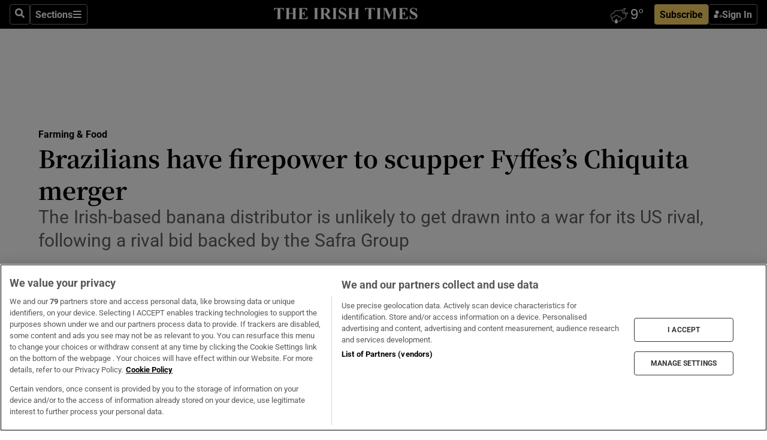

--- FILE ---
content_type: text/html; charset=utf-8
request_url: https://www.irishtimes.com/business/agribusiness-and-food/brazilians-have-firepower-to-scupper-fyffes-s-chiquita-merger-1.1897102
body_size: 66080
content:
<!DOCTYPE html><html lang="en"><head><script data-integration="inlineScripts">
    (function() {
      var _sf_async_config = window._sf_async_config = (window._sf_async_config || {});
      _sf_async_config.uid = 31036;
      _sf_async_config.domain = "irishtimes.com";
      _sf_async_config.useCanonical = true;
      _sf_async_config.useCanonicalDomain = true;
      _sf_async_config.sections = "business,business/farming-food";
      _sf_async_config.authors = "Mark Paul";
      _sf_async_config.flickerControl = false;
      var _cbq = window._cbq = (window._cbq || []);
      const OT = document.cookie.split('; ').find(row => row.startsWith('blaize_jwt'));
      if (OT)
      {
        _cbq.push(['_acct', 'paid']);
      } else {
        _cbq.push(['_acct', 'anon']);
      }
    })();
  ;
    var _comscore = _comscore || []; _comscore.push({ c1: "2", c2: "8946263" });
  ;gtmParamsString='';if(new RegExp("^https://irishtimes.arcpublishing.com", "i").test(window.location)){gtmParamsString='&gtm_auth=om4Ly4wwqa_7E-fLbBv46g&gtm_preview=env-6&gtm_cookies_win=x'};(function(w,d,s,l,i){w[l]=w[l]||[];w[l].push({'gtm.start':new Date().getTime(),event:'gtm.js'});var f=d.getElementsByTagName(s)[0],j=d.createElement(s),dl=l!='dataLayer'?'&l='+l:'';j.async=true;j.src='https://www.googletagmanager.com/gtm.js?id='+i+dl+gtmParamsString;f.parentNode.insertBefore(j,f);})(window,document,'script','dataLayer','GTM-NRHQKJ4');;window.isIE = !!window.MSInputMethodContext && !!document.documentMode;</script><script type="text/plain" class="optanon-category-C0002" async="" data-integration="chartbeat" src="https://static.chartbeat.com/js/chartbeat.js"></script><script>!function(n,e,i){if(!n){n=n||{},window.permutive=n,n.q=[],n.config=i||{},n.config.apiKey=e,n.config.environment=n.config.environment||"production";for(var o=["addon","identify","track","trigger","query","segment","segments","ready","on","once","user","consent"],r=0;r<o.length;r++){var t=o[r];n[t]=function(e){return function(){var i=Array.prototype.slice.call(arguments,0);n.q.push({functionName:e,arguments:i})}}(t)}}}(window.permutive, "4888a725-f640-4782-bd70-a3dd37877c2f", { "consentRequired": true });
    window.googletag=window.googletag||{},window.googletag.cmd=window.googletag.cmd||[],window.googletag.cmd.push(function(){if(0===window.googletag.pubads().getTargeting("permutive").length){var g=window.localStorage.getItem("_pdfps");window.googletag.pubads().setTargeting("permutive",g?JSON.parse(g):[])}});</script><script async="" src="https://fce2b75e-f11a-48ad-a60f-7e004eb1d340.edge.permutive.app/fce2b75e-f11a-48ad-a60f-7e004eb1d340-web.js"></script><script type="text/plain" class="optanon-category-C0002-C0004">window.addEventListener('OneTrustGroupsUpdated', function() {
    if (document.cookie.indexOf("OptanonAlertBoxClosed=") >=0 && OptanonActiveGroups.match(/(?=.*,C0002,)(?=.*,C0004,).*/)) {
      const OTConsentToken = document.cookie
        .split('; ')
        .find(row => row.startsWith('OptanonConsent='))
        .split('&')
        .find(row => row.startsWith('consentId'))
        .split('=')[1];
      permutive.consent({ "opt_in": true, "token": OTConsentToken });
    } else{
      permutive.consent({ "opt_in": false });
    }
  });</script><meta name="viewport" content="width=device-width, initial-scale=1"/><link rel="icon" type="image/x-icon" href="/pf/resources/favicon.ico?d=203&amp;mxId=00000000"/><title>Brazilians have firepower to scupper Fyffes’s  Chiquita merger – The Irish Times</title><meta name="description" content="The Irish-based banana distributor is unlikely to get drawn into a war for its US rival, following a  rival bid backed by the Safra Group"/><meta name="twitter:description" content="The Irish-based banana distributor is unlikely to get drawn into a war for its US rival, following a  rival bid backed by the Safra Group"/><meta property="og:description" content="The Irish-based banana distributor is unlikely to get drawn into a war for its US rival, following a  rival bid backed by the Safra Group"/><meta name="keywords" content="del-monte,dole,fyffes,merrion-capital,pepsico,total-produce,carl-mccann,david-holohan,david-mccann,jose-luis-cutrale,joseph-safra,kim-noland,michael-smurfit,sachin-shah"/><meta property="og:title" content="Brazilians have firepower to scupper Fyffes’s  Chiquita merger"/><meta name="twitter:title" content="Brazilians have firepower to scupper Fyffes’s  Chiquita merger"/><meta property="og:image" content="https://www.irishtimes.com/resizer/v2/F6DQYAAFZSTZIGKWQJDGMHVTXQ.jpg?smart=true&amp;auth=f1e940b0fa5746d6c185d4e5372425e6fe41b9e90ad620e9b79f2084c48ef6c3&amp;width=1200&amp;height=630"/><meta property="og:image:alt" content="David McCann,  chief executive of Fyffes:  must have felt as if he was walking on water. Photograph: Dara Mac Dónaill"/><meta name="twitter:image" content="https://www.irishtimes.com/resizer/v2/F6DQYAAFZSTZIGKWQJDGMHVTXQ.jpg?smart=true&amp;auth=f1e940b0fa5746d6c185d4e5372425e6fe41b9e90ad620e9b79f2084c48ef6c3&amp;width=1200&amp;height=630"/><meta name="twitter:image:alt" content="David McCann,  chief executive of Fyffes:  must have felt as if he was walking on water. Photograph: Dara Mac Dónaill"/><meta property="og:type" content="article"/><meta name="robots" content="noarchive"/><meta property="og:site_name" content="The Irish Times"/><meta property="og:url" content="https://www.irishtimes.com/business/agribusiness-and-food/brazilians-have-firepower-to-scupper-fyffes-s-chiquita-merger-1.1897102"/><meta name="twitter:site" content="@IrishTimes"/><meta name="twitter:card" content="summary_large_image"/><link rel="canonical" href="https://www.irishtimes.com/business/agribusiness-and-food/brazilians-have-firepower-to-scupper-fyffes-s-chiquita-merger-1.1897102"/><link rel="alternate" hrefLang="en-IE" href="https://www.irishtimes.com/business/agribusiness-and-food/brazilians-have-firepower-to-scupper-fyffes-s-chiquita-merger-1.1897102"/><link id="fusion-template-styles" rel="stylesheet" type="text/css" href="/pf/dist/components/combinations/default.css?d=203&amp;mxId=00000000"/><link id="fusion-siteStyles-styles" rel="stylesheet" type="text/css" href="/pf/dist/css/irishtimes.css?d=203&amp;mxId=00000000"/><style data-styled="" data-styled-version="5.3.11">.dNRVvG{c-expanded-menu;visibility:hidden;position:absolute;left:0px;top:0;}/*!sc*/
data-styled.g2[id="styled__StyledExpandedMenu-sc-1amt4zz-1"]{content:"dNRVvG,"}/*!sc*/
.hTjUEA .arcad > [id^='google_ads_iframe']:not(:empty){max-width:100%;}/*!sc*/
.hTjUEA .arcad > [id^='google_ads_iframe']:not(:empty)::before{content:'ADVERTISEMENT';display:-webkit-box;display:-webkit-flex;display:-ms-flexbox;display:flex;font-family:star-font,'Roboto',sans-serif;}/*!sc*/
.hTjUEA .arcad > [id^='google_ads_iframe']:empty[style]{width:0 !important;height:0 !important;}/*!sc*/
.bSFpgq .arcad > [id^='google_ads_iframe']:not(:empty){max-width:100%;}/*!sc*/
.bSFpgq .arcad > [id^='google_ads_iframe']:not(:empty)::before{content:'ADVERTISEMENT';display:-webkit-box;display:-webkit-flex;display:-ms-flexbox;display:flex;font-family:star-font,'Roboto',sans-serif;display:none;}/*!sc*/
.bSFpgq .arcad > [id^='google_ads_iframe']:empty[style]{width:0 !important;height:0 !important;}/*!sc*/
data-styled.g5[id="default__StyledAdUnit-sc-1moicrg-0"]{content:"hTjUEA,bSFpgq,"}/*!sc*/
</style><script type="application/javascript" id="polyfill-script">if(!Array.prototype.includes||!(window.Object && window.Object.assign)||!window.Promise||!window.Symbol||!window.fetch){document.write('<script type="application/javascript" src="/pf/dist/engine/polyfill.js?d=203&mxId=00000000" defer=""><\/script>')}</script><script id="fusion-engine-react-script" type="application/javascript" src="/pf/dist/engine/react.js?d=203&amp;mxId=00000000" defer=""></script><script id="fusion-engine-combinations-script" type="application/javascript" src="/pf/dist/components/combinations/default.js?d=203&amp;mxId=00000000" defer=""></script><script type="text/plain" class="optanon-category-C0004" async="" data-integration="nativo-ad" src="https://s.ntv.io/serve/load.js"></script><script type="text/plain" class="optanon-category-C0002" async="" data-integration="comscore" src="https://sb.scorecardresearch.com/beacon.js"></script><script id="xtreme-push" type="text/javascript">
      (function(p,u,s,h,e,r,l,i,b) {p['XtremePushObject']=s;p[s]=function(){
        (p[s].q=p[s].q||[]).push(arguments)};i=u.createElement('script');i.async=1;
        i.src=h;b=u.getElementsByTagName('script')[0];b.parentNode.insertBefore(i,b);
      })(window,document,'xtremepush','https://prod.webpu.sh/tEEXuB8vRMsRMzIydjRZIQjnQzT-EXwR/sdk.js');
      xtremepush('ready', function () {
        if (window.safari !== undefined) {
          const permission = xtremepush('push', 'permission');
          const views = JSON.parse(localStorage.getItem('xtremepush.data'))?.page_views;
          const sendPush = views % 55 === 0 || views === 1;
          if ((permission === 'default' || !permission) && (permission !== 'unavailable' && permission !== 'denied' ) && sendPush) {
            xtremepush('event', 'User Gesture');
          }
        } else {
          xtremepush('push', 'auto_prompt', true);
        }
      });
      </script><script type="application/ld+json">{
  "@context": "http://schema.org/",
  "@graph": [
    {
      "@id": "https://www.irishtimes.com/#website",
      "@type": "WebSite",
      "description": "Trusted journalism since 1859",
      "inLanguage": "en-IE",
      "name": "The Irish Times",
      "potentialAction": [
        {
          "@type": "SearchAction",
          "target": {
            "@type": "EntryPoint",
            "urlTemplate": "https://www.irishtimes.com/search/?query={search_term_string}"
          },
          "query-input": "required name=search_term_string"
        }
      ],
      "publisher": {
        "@id": "https://www.irishtimes.com/#organization"
      },
      "url": "https://www.irishtimes.com/"
    },
    {
      "@id": "https://www.irishtimes.com/#organization",
      "@type": "Organization",
      "address": {
        "@type": "PostalAddress",
        "postOfficeBoxNumber": "PO Box 74",
        "streetAddress": "24-28 Tara Street",
        "addressLocality": "Dublin 2",
        "addressRegion": "County Dublin",
        "addressCountry": "IE",
        "postalCode": "D02 CX89"
      },
      "contactPoint": [
        {
          "@type": "ContactPoint",
          "contactType": "Customer Support",
          "email": "services@irishtimes.com",
          "telephone": "+353 1 9203901"
        },
        {
          "@type": "ContactPoint",
          "contactType": "Sales",
          "email": "mediasolutions@irishtimes.com",
          "telephone": "+353 1 5320978"
        },
        {
          "@type": "ContactPoint",
          "contactType": "News Desk",
          "email": "newsdesk@irishtimes.com",
          "telephone": ""
        }
      ],
      "image": {
        "@id": "https://www.irishtimes.com/#/schema/logo/image/"
      },
      "logo": {
        "@type": "ImageObject",
        "@id": "https://www.irishtimes.com/#/schema/logo/image/",
        "url": "https://www.irishtimes.com/resizer/v2/U2PAOOOEIVHTJEP6IX3N5QHLYM.png?smart=true&auth=8ed926a16ed518a8a7d3811053a580479dcf90f84d2adaaa3a5ebeb4bb68695f&width=1024",
        "width": 1024,
        "height": 547,
        "caption": "The Irish Times"
      },
      "name": "The Irish Times",
      "sameAs": [
        "https://www.facebook.com/irishtimes/",
        "http://www.linkedin.com/company/the-irish-times",
        "https://www.youtube.com/user/IrishTimes",
        "https://x.com/IrishTimes"
      ],
      "url": "https://www.irishtimes.com"
    }
  ]
}</script><script type="application/ld+json">{
  "@context": "https://schema.org",
  "@type": "NewsArticle",
  "url": "https://www.irishtimes.com/business/agribusiness-and-food/brazilians-have-firepower-to-scupper-fyffes-s-chiquita-merger-1.1897102",
  "publisher": {
    "@type": "Organization",
    "name": "The Irish Times",
    "url": "https://www.irishtimes.com",
    "logo": {
      "@type": "ImageObject",
      "url": "",
      "width": 600,
      "height": 60
    }
  },
  "author": [
    {
      "@type": "Person",
      "name": "Mark Paul",
      "url": "https://www.irishtimes.com/author/mark-paul",
      "sameAs": "https://www.irishtimes.com/author/mark-paul"
    }
  ],
  "mainEntityOfPage": {
    "@type": "WebPage",
    "@id": "https://schema.org/WebPage",
    "url": "https://www.irishtimes.com/business/agribusiness-and-food/brazilians-have-firepower-to-scupper-fyffes-s-chiquita-merger-1.1897102"
  },
  "dateModified": "2014-08-15T00:30:00Z",
  "datePublished": "2014-08-15T00:30:00Z",
  "headline": "Brazilians have firepower to scupper Fyffes’s  Chiquita merger",
  "description": "The Irish-based banana distributor is unlikely to get drawn into a war for its US rival, following a  rival bid backed by the Safra Group",
  "articleSection": "Farming & Food",
  "image": [
    "https://www.irishtimes.com/resizer/v2/F6DQYAAFZSTZIGKWQJDGMHVTXQ.jpg?auth=f1e940b0fa5746d6c185d4e5372425e6fe41b9e90ad620e9b79f2084c48ef6c3&smart=true&width=1600&height=900",
    "https://www.irishtimes.com/resizer/v2/F6DQYAAFZSTZIGKWQJDGMHVTXQ.jpg?auth=f1e940b0fa5746d6c185d4e5372425e6fe41b9e90ad620e9b79f2084c48ef6c3&smart=true&width=1600&height=1200",
    "https://www.irishtimes.com/resizer/v2/F6DQYAAFZSTZIGKWQJDGMHVTXQ.jpg?auth=f1e940b0fa5746d6c185d4e5372425e6fe41b9e90ad620e9b79f2084c48ef6c3&smart=true&width=1600&height=1600"
  ],
  "inLanguage": "",
  "isAccessibleForFree": "False",
  "hasPart": {
    "@type": "WebPageElement",
    "isAccessibleForFree": "False",
    "cssSelector": ".paywall"
  }
}</script><link rel="preload" href="/pf/resources/fonts/noto-serif-jp/noto-serif-jp-regular.woff2?d=203&amp;mxId=00000000" as="font" type="font/woff2" crossorigin="anonymous"/><link rel="preload" href="/pf/resources/fonts/noto-serif-jp/noto-serif-jp-700.woff2?d=203&amp;mxId=00000000" as="font" type="font/woff2" crossorigin="anonymous"/><link rel="preload" href="/pf/resources/fonts/roboto/roboto-regular.woff2?d=203&amp;mxId=00000000" as="font" type="font/woff2" crossorigin="anonymous"/><link rel="preload" href="/pf/resources/fonts/roboto/roboto-700.woff2?d=203&amp;mxId=00000000" as="font" type="font/woff2" crossorigin="anonymous"/><script data-integration="inlineScripts">
    function PoWaReady() {
      // 0. DEFAULTS
      window.PoWaSettings = window.PoWaSettings || [];
      window.PoWaSettings.advertising = window.PoWaSettings.advertising || [];
      // 1. CookieBanner ONLOAD
      window.addEventListener("powaRender", function() {
        window.PoWaSettings.advertising.adBar = {skipOffset: 6};
        if (typeof OptanonActiveGroups==="string" && OptanonActiveGroups.match(/(?=.*,C0002,).*/)) {
            // 2. Cookies Granted
            window.PoWaSettings.advertising.gdprConsentGranted = true;
        } else {
            // 3. Set Default value
            window.PoWaSettings.advertising.gdprConsentGranted = window.PoWaSettings.advertising.gdprConsentGranted || false;
        }
      });
      // 4. CookieBanner ONCLICK
      window.addEventListener("OneTrustGroupsUpdated", function() {
          // 1. Set Default value
          window.PoWaSettings.advertising.gdprConsentGranted = !!OptanonActiveGroups.match(/(?=.,C0002,)./);
      });
      // 5. DataLayer event
      window.dataLayer = window.dataLayer || [];
      dataLayer.push({
        "has_PoWaSettings_load": true,
        "event": "donewith_PoWaSettings"
      });
    }

    var i = 0;
    function checkIsPoWaReady() {
      i = i + 1;
      if (typeof window.PoWaSettings==="object" && typeof OptanonActiveGroups==="string") {
          //stop the polling
          PoWaReady();
          clearInterval(pollforPoWaReady);
      } else if (i > 500) {
          //give up after 5 sec
          clearInterval(pollforPoWaReady);
      }
    }
    // Start polling
    var pollforPoWaReady = setInterval(checkIsPoWaReady, 10);
  ;
    const playFullScreen = (e) => {
      if (!!e.element.dataset.mobilefullscreen) {
        const windowWidth = document.querySelector('#fusion-app').offsetWidth || window.innerWidth;
        const mobileWidth = 733;
        if (windowWidth < mobileWidth) {
          if (!e.powa.isFullscreen()) {
            if (document.fullscreenEnabled) {
              // Set the PoWa element itself to fullscreen not the player, this overcomes an
              // issue with Android and fullscreen video rotation closing the video when the
              // device is rotated and the video is in fullscreen mode
              e.element.requestFullscreen();
              return;
            }

            e.powa.fullscreen();
          }
        }
      }
    }

    const mobilePoWaFullscreen = (event) => {
      const player = event.detail.powa;

      player.on('firstFrame', (e) => {
        playFullScreen(e);
      });

      player.on('play', (e) => {
        // Delay calling our function 100ms to not have a race condition with the
        // firstFrame event
        setTimeout(() => {
          playFullScreen(e);
        }, 100);
      });
    };

    window.addEventListener('powaReady', mobilePoWaFullscreen);
  ;
  window.addEventListener('DOMContentLoaded', (event) => {
    queryly.init("954cd8bb239245f9", document.querySelectorAll("#fusion-app"));
  });
</script><script defer="" data-integration="queryly" src="https://www.queryly.com/js/queryly.v4.min.js"></script><script src="https://cdn.cookielaw.org/consent/tcf.stub.js" type="text/javascript"></script><script src="https://static.illuma-tech.com/js/async_gam_ipt.js" async=""></script></head><body class="custom-it"><noscript data-integration="comscore"><img alt="comscore" src="https://sb.scorecardresearch.com/p?c1=2&amp;c2=8946263&amp;cv=2.0&amp;cj=1"/></noscript><noscript><iframe src="https://www.googletagmanager.com/ns.html?id=GTM-NRHQKJ4" height="0" width="0" style="display:none;visibility:hidden"></iframe></noscript><div id="fusion-app"><div class="b-it-right-rail-advanced"><header class="c-stack b-it-right-rail-advanced__navigation page-header" data-style-direction="vertical" data-style-justification="start" data-style-alignment="unset" data-style-inline="false" data-style-wrap="nowrap"><nav id="main-nav" class="b-it-header-nav-chain " aria-label="Sections Menu" data-owner="it"><div class="b-it-header-nav-chain__top-layout"><div class="b-it-header-nav-chain__nav-left"><div class="nav-components--mobile" data-testid="nav-chain-nav-components-mobile-left"><button data-testid="nav-chain-nav-section-button" aria-label="Sections" class="c-button c-button--small c-button--secondary-reverse" type="button"><svg class="c-icon" width="48" height="48" xmlns="http://www.w3.org/2000/svg" viewBox="0 0 512 512" fill="currentColor" aria-hidden="true" focusable="false"><path d="M25 96C25 78.33 39.33 64 57 64H441C458.7 64 473 78.33 473 96C473 113.7 458.7 128 441 128H57C39.33 128 25 113.7 25 96ZM25 256C25 238.3 39.33 224 57 224H441C458.7 224 473 238.3 473 256C473 273.7 458.7 288 441 288H57C39.33 288 25 273.7 25 256ZM441 448H57C39.33 448 25 433.7 25 416C25 398.3 39.33 384 57 384H441C458.7 384 473 398.3 473 416C473 433.7 458.7 448 441 448Z"></path></svg></button></div><div class="nav-components--desktop" data-testid="nav-chain-nav-components-desktop-left"><button aria-label="Search" class="c-button c-button--small c-button--secondary-reverse" type="button"><span><svg class="c-icon" width="48" height="48" xmlns="http://www.w3.org/2000/svg" viewBox="0 0 512 512" fill="currentColor" aria-hidden="true" focusable="false"><path d="M505 442.7L405.3 343c-4.5-4.5-10.6-7-17-7H372c27.6-35.3 44-79.7 44-128C416 93.1 322.9 0 208 0S0 93.1 0 208s93.1 208 208 208c48.3 0 92.7-16.4 128-44v16.3c0 6.4 2.5 12.5 7 17l99.7 99.7c9.4 9.4 24.6 9.4 33.9 0l28.3-28.3c9.4-9.4 9.4-24.6.1-34zM208 336c-70.7 0-128-57.2-128-128 0-70.7 57.2-128 128-128 70.7 0 128 57.2 128 128 0 70.7-57.2 128-128 128z"></path></svg></span></button><button data-testid="nav-chain-nav-section-button" aria-label="Sections" class="c-button c-button--small c-button--secondary-reverse" type="button"><span>Sections</span><svg class="c-icon" width="48" height="48" xmlns="http://www.w3.org/2000/svg" viewBox="0 0 512 512" fill="currentColor" aria-hidden="true" focusable="false"><path d="M25 96C25 78.33 39.33 64 57 64H441C458.7 64 473 78.33 473 96C473 113.7 458.7 128 441 128H57C39.33 128 25 113.7 25 96ZM25 256C25 238.3 39.33 224 57 224H441C458.7 224 473 238.3 473 256C473 273.7 458.7 288 441 288H57C39.33 288 25 273.7 25 256ZM441 448H57C39.33 448 25 433.7 25 416C25 398.3 39.33 384 57 384H441C458.7 384 473 398.3 473 416C473 433.7 458.7 448 441 448Z"></path></svg></button></div></div><a title="The Irish Times" class="c-link b-it-header-nav-chain__logo b-it-header-nav-chain__logo--center nav-logo-hidden svg-logo" href="/" aria-hidden="true" tabindex="-1"><img src="https://static.themebuilder.aws.arc.pub/irishtimes/1647534191733.svg" alt="The Irish Times" data-chromatic="ignore"/></a><div class="b-it-header-nav-chain__nav-right"><div class="nav-components--mobile" data-testid="nav-chain-nav-components-mobile-right"><div class="c-stack b-signin-subscribe-block" data-style-direction="horizontal" data-style-justification="center" data-style-alignment="center" data-style-inline="false" data-style-wrap="nowrap" style="--c-stack-gap:1rem"><a target="_blank" style="display:none" rel="noreferrer" class="c-button c-button--link c-button--small c-button--primary b-signin-subscribe-block__subscribe" href="/subscribe"><span><span style="display:none">Subscribe</span></span></a><button class="c-button c-button--small c-button--secondary-reverse b-signin-subscribe-block__btn--signin" type="button"><span><div class="c-stack" data-style-direction="horizontal" data-style-justification="start" data-style-alignment="center" data-style-inline="false" data-style-wrap="nowrap" style="--c-stack-gap:0.5rem"><svg width="14" height="16" viewBox="0 0 24 24" fill="none" xmlns="http://www.w3.org/2000/svg"><mask id="mask0_757:236487" style="mask-type:alpha" maskUnits="userSpaceOnUse" x="0" y="0" width="24" height="24"><rect width="24" height="24" fill="#C4C4C4"></rect></mask><g mask="url(#mask0_757:236487)"><ellipse cx="9.79117" cy="6.02353" rx="5.02353" ry="5.02353" fill="white"></ellipse><path d="M11.0471 22.35V12.3029H5C2.79086 12.3029 1 14.0938 1 16.3029V20.35C1 21.4546 1.89543 22.35 3 22.35H11.0471Z" fill="white"></path><path fill-rule="evenodd" clip-rule="evenodd" d="M19.3391 22.1044C19.2762 22.1862 19.1937 22.2477 19.0916 22.2886C18.9894 22.3295 18.8833 22.35 18.7733 22.35C18.5533 22.35 18.3647 22.2681 18.2075 22.1044C18.0504 21.9406 17.9718 21.7441 17.9718 21.5148C17.9718 21.4002 17.9954 21.2896 18.0425 21.1832C18.0897 21.0767 18.1447 20.9907 18.2075 20.9252L20.8478 18.174H14.3839C14.1482 18.174 13.9517 18.0921 13.7946 17.9283C13.6374 17.7646 13.5588 17.568 13.5588 17.3388C13.5588 17.1095 13.6374 16.913 13.7946 16.7492C13.9517 16.5854 14.1482 16.5036 14.3839 16.5036H20.8478L18.2075 13.7277C18.1447 13.6622 18.0897 13.5762 18.0425 13.4698C17.9954 13.3633 17.9718 13.2528 17.9718 13.1382C17.9718 12.9089 18.0504 12.7124 18.2075 12.5486C18.3647 12.3848 18.5533 12.3029 18.7733 12.3029C18.8833 12.3029 18.9894 12.3275 19.0916 12.3766C19.1937 12.4258 19.2762 12.4831 19.3391 12.5486L23.3702 16.7492C23.433 16.8147 23.488 16.9007 23.5352 17.0071C23.5823 17.1136 23.6059 17.2241 23.6059 17.3388C23.6059 17.4534 23.5823 17.5598 23.5352 17.6581C23.488 17.7564 23.433 17.8464 23.3702 17.9283L19.3391 22.1044Z" fill="white"></path></g></svg></div></span></button></div></div><div class="nav-components--desktop" data-testid="nav-chain-nav-components-desktop-right"><div id="fusion-static-enter:html-block-f0f1j0n1myTR7B9-0-0-0" style="display:none" data-fusion-component="html-block-f0f1j0n1myTR7B9-0-0-0"></div><div><iframe scrolling="no" id="fw-desktop" data-src="https://lw.foreca.net/v4/en/site/irishtimes/widget/?name=Dublin&id=102964574" style="width: 85px; height: 40px; border:0; margin: 0; display: flex; align-items: center;"></iframe></div><div id="fusion-static-exit:html-block-f0f1j0n1myTR7B9-0-0-0" style="display:none" data-fusion-component="html-block-f0f1j0n1myTR7B9-0-0-0"></div><div class="c-stack b-signin-subscribe-block" data-style-direction="horizontal" data-style-justification="center" data-style-alignment="center" data-style-inline="false" data-style-wrap="nowrap" style="--c-stack-gap:1rem"><a target="_blank" style="display:none" rel="noreferrer" class="c-button c-button--link c-button--small c-button--primary b-signin-subscribe-block__subscribe" href="/subscribe"><span><span style="display:none">Subscribe</span></span></a><button class="c-button c-button--small c-button--secondary-reverse b-signin-subscribe-block__btn--signin" type="button"><span><div class="c-stack" data-style-direction="horizontal" data-style-justification="start" data-style-alignment="center" data-style-inline="false" data-style-wrap="nowrap" style="--c-stack-gap:0.5rem"><svg width="14" height="16" viewBox="0 0 24 24" fill="none" xmlns="http://www.w3.org/2000/svg"><mask id="mask0_757:236487" style="mask-type:alpha" maskUnits="userSpaceOnUse" x="0" y="0" width="24" height="24"><rect width="24" height="24" fill="#C4C4C4"></rect></mask><g mask="url(#mask0_757:236487)"><ellipse cx="9.79117" cy="6.02353" rx="5.02353" ry="5.02353" fill="white"></ellipse><path d="M11.0471 22.35V12.3029H5C2.79086 12.3029 1 14.0938 1 16.3029V20.35C1 21.4546 1.89543 22.35 3 22.35H11.0471Z" fill="white"></path><path fill-rule="evenodd" clip-rule="evenodd" d="M19.3391 22.1044C19.2762 22.1862 19.1937 22.2477 19.0916 22.2886C18.9894 22.3295 18.8833 22.35 18.7733 22.35C18.5533 22.35 18.3647 22.2681 18.2075 22.1044C18.0504 21.9406 17.9718 21.7441 17.9718 21.5148C17.9718 21.4002 17.9954 21.2896 18.0425 21.1832C18.0897 21.0767 18.1447 20.9907 18.2075 20.9252L20.8478 18.174H14.3839C14.1482 18.174 13.9517 18.0921 13.7946 17.9283C13.6374 17.7646 13.5588 17.568 13.5588 17.3388C13.5588 17.1095 13.6374 16.913 13.7946 16.7492C13.9517 16.5854 14.1482 16.5036 14.3839 16.5036H20.8478L18.2075 13.7277C18.1447 13.6622 18.0897 13.5762 18.0425 13.4698C17.9954 13.3633 17.9718 13.2528 17.9718 13.1382C17.9718 12.9089 18.0504 12.7124 18.2075 12.5486C18.3647 12.3848 18.5533 12.3029 18.7733 12.3029C18.8833 12.3029 18.9894 12.3275 19.0916 12.3766C19.1937 12.4258 19.2762 12.4831 19.3391 12.5486L23.3702 16.7492C23.433 16.8147 23.488 16.9007 23.5352 17.0071C23.5823 17.1136 23.6059 17.2241 23.6059 17.3388C23.6059 17.4534 23.5823 17.5598 23.5352 17.6581C23.488 17.7564 23.433 17.8464 23.3702 17.9283L19.3391 22.1044Z" fill="white"></path></g></svg></div></span></button></div></div></div></div><div id="flyout-overlay" data-testid="nav-chain-flyout-overlay" class="c-stack b-it-header-nav-chain__flyout-overlay closed" data-style-direction="vertical" data-style-justification="start" data-style-alignment="unset" data-style-inline="false" data-style-wrap="nowrap"><div><div class="c-stack b-it-header-nav-chain__flyout-nav-wrapper closed" data-style-direction="vertical" data-style-justification="start" data-style-alignment="unset" data-style-inline="false" data-style-wrap="nowrap"><div class="b-it-header-nav-chain__flyout-close-button"><button aria-label="Close" class="c-button c-button--small c-button--secondary-reverse" type="button"><svg class="c-icon" width="24" height="24" xmlns="http://www.w3.org/2000/svg" viewBox="0 0 512 512" fill="currentColor" aria-hidden="true" focusable="false"><path d="M406.6 361.4C419.1 373.9 419.1 394.15 406.6 406.65C400.4 412.9 392.2 416 384 416C375.8 416 367.62 412.875 361.38 406.625L256 301.3L150.63 406.6C144.38 412.9 136.19 416 128 416C119.81 416 111.63 412.9 105.375 406.6C92.875 394.1 92.875 373.85 105.375 361.35L210.775 255.95L105.375 150.6C92.875 138.1 92.875 117.85 105.375 105.35C117.875 92.85 138.125 92.85 150.625 105.35L256 210.8L361.4 105.4C373.9 92.9 394.15 92.9 406.65 105.4C419.15 117.9 419.15 138.15 406.65 150.65L301.25 256.05L406.6 361.4Z"></path></svg></button></div><div class="nav-menu"><div data-testid="nav-chain-nav-components-mobile" class="c-stack nav-components--mobile" data-style-direction="vertical" data-style-justification="start" data-style-alignment="unset" data-style-inline="false" data-style-wrap="nowrap"><div class="b-subscribe-button-block"><div><iframe scrolling="no" id="fw-mobile" data-src="https://lw.foreca.net/v4/en/site/irishtimes/widget/?name=Dublin&id=102964574" style="width: 85px; height: 40px; border:0; margin: 0;"></iframe></div><a target="_blank" class="c-button c-button--link c-button--full-width c-button--medium c-button--primary" href="/subscribe"><span>Subscribe</span></a></div><button aria-label="Search" class="c-button c-button--small c-button--secondary-reverse" type="button"><span><svg class="c-icon" width="48" height="48" xmlns="http://www.w3.org/2000/svg" viewBox="0 0 512 512" fill="currentColor" aria-hidden="true" focusable="false"><path d="M505 442.7L405.3 343c-4.5-4.5-10.6-7-17-7H372c27.6-35.3 44-79.7 44-128C416 93.1 322.9 0 208 0S0 93.1 0 208s93.1 208 208 208c48.3 0 92.7-16.4 128-44v16.3c0 6.4 2.5 12.5 7 17l99.7 99.7c9.4 9.4 24.6 9.4 33.9 0l28.3-28.3c9.4-9.4 9.4-24.6.1-34zM208 336c-70.7 0-128-57.2-128-128 0-70.7 57.2-128 128-128 70.7 0 128 57.2 128 128 0 70.7-57.2 128-128 128z"></path></svg></span></button></div><div data-testid="nav-chain-nav-components-desktop" class="c-stack nav-components--desktop" data-style-direction="vertical" data-style-justification="start" data-style-alignment="unset" data-style-inline="false" data-style-wrap="nowrap"></div></div><ul class="c-stack b-it-header-nav-chain__flyout-nav" data-style-direction="vertical" data-style-justification="start" data-style-alignment="unset" data-style-inline="false" data-style-wrap="nowrap"><li class="section-item" data-testid="nav-chain-section-item"><a class="c-link" href="/" aria-hidden="true" tabindex="-1">Home</a></li><li class="section-item" data-testid="nav-chain-section-item"><a class="c-link" href="/latest/" aria-hidden="true" tabindex="-1">Latest</a></li><li class="section-item" data-testid="nav-chain-section-item"><a class="c-link" href="/subscriber-only/" aria-hidden="true" tabindex="-1">Subscriber Only</a></li><li class="section-item" data-testid="nav-chain-section-item"><div data-testid="nav-chain-section-item-subsection" class="c-stack b-it-header-nav-chain__subsection-anchor subsection-anchor " data-style-direction="horizontal" data-style-justification="start" data-style-alignment="center" data-style-inline="false" data-style-wrap="nowrap"><a class="c-link" href="/crosswords-puzzles/" aria-hidden="true" tabindex="-1">Crosswords &amp; Puzzles</a><button aria-expanded="false" aria-controls="header_sub_section_crosswords-puzzles" aria-label="Show Crosswords &amp; Puzzles sub sections" class="c-button c-button--medium c-button--default submenu-caret" type="button"><span><svg class="c-icon" width="20" height="20" xmlns="http://www.w3.org/2000/svg" viewBox="0 0 512 512" fill="currentColor" aria-hidden="true" focusable="false"><path d="M256 416C247.812 416 239.62 412.875 233.38 406.625L41.38 214.625C28.88 202.125 28.88 181.875 41.38 169.375C53.88 156.875 74.13 156.875 86.63 169.375L256 338.8L425.4 169.4C437.9 156.9 458.15 156.9 470.65 169.4C483.15 181.9 483.15 202.15 470.65 214.65L278.65 406.65C272.4 412.9 264.2 416 256 416Z"></path></svg></span></button></div><div class="b-it-header-nav-chain__subsection-container "><ul class="b-it-header-nav-chain__subsection-menu" id="header_sub_section_crosswords-puzzles"><li class="subsection-item" data-testid="nav-chain-subsection-item"><a class="c-link" href="/crosswords-puzzles/crosaire/" aria-hidden="true" tabindex="-1">Crosaire</a></li><li class="subsection-item" data-testid="nav-chain-subsection-item"><a class="c-link" href="/crosswords-puzzles/simplex/" aria-hidden="true" tabindex="-1">Simplex</a></li><li class="subsection-item" data-testid="nav-chain-subsection-item"><a class="c-link" href="/crosswords-puzzles/sudoku/" aria-hidden="true" tabindex="-1">Sudoku</a></li><li class="subsection-item" data-testid="nav-chain-subsection-item"><a class="c-link" href="/crosswords-puzzles/news-quiz/" aria-hidden="true" tabindex="-1">News Quiz</a></li></ul></div></li><li class="section-item" data-testid="nav-chain-section-item"><div data-testid="nav-chain-section-item-subsection" class="c-stack b-it-header-nav-chain__subsection-anchor subsection-anchor " data-style-direction="horizontal" data-style-justification="start" data-style-alignment="center" data-style-inline="false" data-style-wrap="nowrap"><a class="c-link" href="/ireland/" aria-hidden="true" tabindex="-1">Ireland</a><button aria-expanded="false" aria-controls="header_sub_section_ireland" aria-label="Show Ireland sub sections" class="c-button c-button--medium c-button--default submenu-caret" type="button"><span><svg class="c-icon" width="20" height="20" xmlns="http://www.w3.org/2000/svg" viewBox="0 0 512 512" fill="currentColor" aria-hidden="true" focusable="false"><path d="M256 416C247.812 416 239.62 412.875 233.38 406.625L41.38 214.625C28.88 202.125 28.88 181.875 41.38 169.375C53.88 156.875 74.13 156.875 86.63 169.375L256 338.8L425.4 169.4C437.9 156.9 458.15 156.9 470.65 169.4C483.15 181.9 483.15 202.15 470.65 214.65L278.65 406.65C272.4 412.9 264.2 416 256 416Z"></path></svg></span></button></div><div class="b-it-header-nav-chain__subsection-container "><ul class="b-it-header-nav-chain__subsection-menu" id="header_sub_section_ireland"><li class="subsection-item" data-testid="nav-chain-subsection-item"><a class="c-link" href="/ireland/dublin/" aria-hidden="true" tabindex="-1">Dublin</a></li><li class="subsection-item" data-testid="nav-chain-subsection-item"><a class="c-link" href="/ireland/education/" aria-hidden="true" tabindex="-1">Education</a></li><li class="subsection-item" data-testid="nav-chain-subsection-item"><a class="c-link" href="/ireland/housing-planning/" aria-hidden="true" tabindex="-1">Housing &amp; Planning</a></li><li class="subsection-item" data-testid="nav-chain-subsection-item"><a class="c-link" href="/ireland/social-affairs/" aria-hidden="true" tabindex="-1">Social Affairs</a></li><li class="subsection-item" data-testid="nav-chain-subsection-item"><a class="c-link" href="/ireland/stardust/" aria-hidden="true" tabindex="-1">Stardust</a></li></ul></div></li><li class="section-item" data-testid="nav-chain-section-item"><div data-testid="nav-chain-section-item-subsection" class="c-stack b-it-header-nav-chain__subsection-anchor subsection-anchor " data-style-direction="horizontal" data-style-justification="start" data-style-alignment="center" data-style-inline="false" data-style-wrap="nowrap"><a class="c-link" href="/politics/" aria-hidden="true" tabindex="-1">Politics</a><button aria-expanded="false" aria-controls="header_sub_section_politics" aria-label="Show Politics sub sections" class="c-button c-button--medium c-button--default submenu-caret" type="button"><span><svg class="c-icon" width="20" height="20" xmlns="http://www.w3.org/2000/svg" viewBox="0 0 512 512" fill="currentColor" aria-hidden="true" focusable="false"><path d="M256 416C247.812 416 239.62 412.875 233.38 406.625L41.38 214.625C28.88 202.125 28.88 181.875 41.38 169.375C53.88 156.875 74.13 156.875 86.63 169.375L256 338.8L425.4 169.4C437.9 156.9 458.15 156.9 470.65 169.4C483.15 181.9 483.15 202.15 470.65 214.65L278.65 406.65C272.4 412.9 264.2 416 256 416Z"></path></svg></span></button></div><div class="b-it-header-nav-chain__subsection-container "><ul class="b-it-header-nav-chain__subsection-menu" id="header_sub_section_politics"><li class="subsection-item" data-testid="nav-chain-subsection-item"><a class="c-link" href="/politics/poll/" aria-hidden="true" tabindex="-1">Poll</a></li><li class="subsection-item" data-testid="nav-chain-subsection-item"><a class="c-link" href="/politics/oireachtas/" aria-hidden="true" tabindex="-1">Oireachtas</a></li><li class="subsection-item" data-testid="nav-chain-subsection-item"><a class="c-link" href="/common-ground/" aria-hidden="true" tabindex="-1">Common Ground</a></li><li class="subsection-item" data-testid="nav-chain-subsection-item"><a class="c-link" href="/politics/elections-referendums/" aria-hidden="true" tabindex="-1">Elections &amp; Referendums</a></li></ul></div></li><li class="section-item" data-testid="nav-chain-section-item"><div data-testid="nav-chain-section-item-subsection" class="c-stack b-it-header-nav-chain__subsection-anchor subsection-anchor " data-style-direction="horizontal" data-style-justification="start" data-style-alignment="center" data-style-inline="false" data-style-wrap="nowrap"><a class="c-link" href="/opinion/" aria-hidden="true" tabindex="-1">Opinion</a><button aria-expanded="false" aria-controls="header_sub_section_opinion" aria-label="Show Opinion sub sections" class="c-button c-button--medium c-button--default submenu-caret" type="button"><span><svg class="c-icon" width="20" height="20" xmlns="http://www.w3.org/2000/svg" viewBox="0 0 512 512" fill="currentColor" aria-hidden="true" focusable="false"><path d="M256 416C247.812 416 239.62 412.875 233.38 406.625L41.38 214.625C28.88 202.125 28.88 181.875 41.38 169.375C53.88 156.875 74.13 156.875 86.63 169.375L256 338.8L425.4 169.4C437.9 156.9 458.15 156.9 470.65 169.4C483.15 181.9 483.15 202.15 470.65 214.65L278.65 406.65C272.4 412.9 264.2 416 256 416Z"></path></svg></span></button></div><div class="b-it-header-nav-chain__subsection-container "><ul class="b-it-header-nav-chain__subsection-menu" id="header_sub_section_opinion"><li class="subsection-item" data-testid="nav-chain-subsection-item"><a class="c-link" href="/opinion/editorials/" aria-hidden="true" tabindex="-1">Editorials</a></li><li class="subsection-item" data-testid="nav-chain-subsection-item"><a class="c-link" href="/opinion/an-irish-diary/" aria-hidden="true" tabindex="-1">An Irish Diary</a></li><li class="subsection-item" data-testid="nav-chain-subsection-item"><a class="c-link" href="/opinion/letters/" aria-hidden="true" tabindex="-1">Letters</a></li><li class="subsection-item" data-testid="nav-chain-subsection-item"><a class="c-link" href="/opinion/cartoon/" aria-hidden="true" tabindex="-1">Cartoon</a></li></ul></div></li><li class="section-item" data-testid="nav-chain-section-item"><div data-testid="nav-chain-section-item-subsection" class="c-stack b-it-header-nav-chain__subsection-anchor subsection-anchor " data-style-direction="horizontal" data-style-justification="start" data-style-alignment="center" data-style-inline="false" data-style-wrap="nowrap"><a class="c-link" href="/business/" aria-hidden="true" tabindex="-1">Business</a><button aria-expanded="false" aria-controls="header_sub_section_business" aria-label="Show Business sub sections" class="c-button c-button--medium c-button--default submenu-caret" type="button"><span><svg class="c-icon" width="20" height="20" xmlns="http://www.w3.org/2000/svg" viewBox="0 0 512 512" fill="currentColor" aria-hidden="true" focusable="false"><path d="M256 416C247.812 416 239.62 412.875 233.38 406.625L41.38 214.625C28.88 202.125 28.88 181.875 41.38 169.375C53.88 156.875 74.13 156.875 86.63 169.375L256 338.8L425.4 169.4C437.9 156.9 458.15 156.9 470.65 169.4C483.15 181.9 483.15 202.15 470.65 214.65L278.65 406.65C272.4 412.9 264.2 416 256 416Z"></path></svg></span></button></div><div class="b-it-header-nav-chain__subsection-container "><ul class="b-it-header-nav-chain__subsection-menu" id="header_sub_section_business"><li class="subsection-item" data-testid="nav-chain-subsection-item"><a class="c-link" href="/budget/" aria-hidden="true" tabindex="-1">Budget 2026</a></li><li class="subsection-item" data-testid="nav-chain-subsection-item"><a class="c-link" href="/business/economy/" aria-hidden="true" tabindex="-1">Economy</a></li><li class="subsection-item" data-testid="nav-chain-subsection-item"><a class="c-link" href="/business/farming-food/" aria-hidden="true" tabindex="-1">Farming &amp; Food</a></li><li class="subsection-item" data-testid="nav-chain-subsection-item"><a class="c-link" href="/business/financial-services/" aria-hidden="true" tabindex="-1">Financial Services</a></li><li class="subsection-item" data-testid="nav-chain-subsection-item"><a class="c-link" href="/business/innovation/" aria-hidden="true" tabindex="-1">Innovation</a></li><li class="subsection-item" data-testid="nav-chain-subsection-item"><a class="c-link" href="/business/markets/" aria-hidden="true" tabindex="-1">Markets</a></li><li class="subsection-item" data-testid="nav-chain-subsection-item"><a class="c-link" href="/business/work/" aria-hidden="true" tabindex="-1">Work</a></li><li class="subsection-item" data-testid="nav-chain-subsection-item"><a class="c-link" href="/property/commercial-property/" aria-hidden="true" tabindex="-1">Commercial Property</a></li></ul></div></li><li class="section-item" data-testid="nav-chain-section-item"><div data-testid="nav-chain-section-item-subsection" class="c-stack b-it-header-nav-chain__subsection-anchor subsection-anchor " data-style-direction="horizontal" data-style-justification="start" data-style-alignment="center" data-style-inline="false" data-style-wrap="nowrap"><a class="c-link" href="/world/" aria-hidden="true" tabindex="-1">World</a><button aria-expanded="false" aria-controls="header_sub_section_world" aria-label="Show World sub sections" class="c-button c-button--medium c-button--default submenu-caret" type="button"><span><svg class="c-icon" width="20" height="20" xmlns="http://www.w3.org/2000/svg" viewBox="0 0 512 512" fill="currentColor" aria-hidden="true" focusable="false"><path d="M256 416C247.812 416 239.62 412.875 233.38 406.625L41.38 214.625C28.88 202.125 28.88 181.875 41.38 169.375C53.88 156.875 74.13 156.875 86.63 169.375L256 338.8L425.4 169.4C437.9 156.9 458.15 156.9 470.65 169.4C483.15 181.9 483.15 202.15 470.65 214.65L278.65 406.65C272.4 412.9 264.2 416 256 416Z"></path></svg></span></button></div><div class="b-it-header-nav-chain__subsection-container "><ul class="b-it-header-nav-chain__subsection-menu" id="header_sub_section_world"><li class="subsection-item" data-testid="nav-chain-subsection-item"><a class="c-link" href="/world/europe/" aria-hidden="true" tabindex="-1">Europe</a></li><li class="subsection-item" data-testid="nav-chain-subsection-item"><a class="c-link" href="/world/uk/" aria-hidden="true" tabindex="-1">UK</a></li><li class="subsection-item" data-testid="nav-chain-subsection-item"><a class="c-link" href="/world/us/" aria-hidden="true" tabindex="-1">US</a></li><li class="subsection-item" data-testid="nav-chain-subsection-item"><a class="c-link" href="/world/canada/" aria-hidden="true" tabindex="-1">Canada</a></li><li class="subsection-item" data-testid="nav-chain-subsection-item"><a class="c-link" href="/world/australia/" aria-hidden="true" tabindex="-1">Australia</a></li><li class="subsection-item" data-testid="nav-chain-subsection-item"><a class="c-link" href="/world/africa/" aria-hidden="true" tabindex="-1">Africa</a></li><li class="subsection-item" data-testid="nav-chain-subsection-item"><a class="c-link" href="/world/americas/" aria-hidden="true" tabindex="-1">Americas</a></li><li class="subsection-item" data-testid="nav-chain-subsection-item"><a class="c-link" href="/world/asia-pacific/" aria-hidden="true" tabindex="-1">Asia-Pacific</a></li><li class="subsection-item" data-testid="nav-chain-subsection-item"><a class="c-link" href="/world/middle-east/" aria-hidden="true" tabindex="-1">Middle East</a></li></ul></div></li><li class="section-item" data-testid="nav-chain-section-item"><div data-testid="nav-chain-section-item-subsection" class="c-stack b-it-header-nav-chain__subsection-anchor subsection-anchor " data-style-direction="horizontal" data-style-justification="start" data-style-alignment="center" data-style-inline="false" data-style-wrap="nowrap"><a class="c-link" href="/sport/" aria-hidden="true" tabindex="-1">Sport</a><button aria-expanded="false" aria-controls="header_sub_section_sport" aria-label="Show Sport sub sections" class="c-button c-button--medium c-button--default submenu-caret" type="button"><span><svg class="c-icon" width="20" height="20" xmlns="http://www.w3.org/2000/svg" viewBox="0 0 512 512" fill="currentColor" aria-hidden="true" focusable="false"><path d="M256 416C247.812 416 239.62 412.875 233.38 406.625L41.38 214.625C28.88 202.125 28.88 181.875 41.38 169.375C53.88 156.875 74.13 156.875 86.63 169.375L256 338.8L425.4 169.4C437.9 156.9 458.15 156.9 470.65 169.4C483.15 181.9 483.15 202.15 470.65 214.65L278.65 406.65C272.4 412.9 264.2 416 256 416Z"></path></svg></span></button></div><div class="b-it-header-nav-chain__subsection-container "><ul class="b-it-header-nav-chain__subsection-menu" id="header_sub_section_sport"><li class="subsection-item" data-testid="nav-chain-subsection-item"><a class="c-link" href="/sport/rugby/" aria-hidden="true" tabindex="-1">Rugby</a></li><li class="subsection-item" data-testid="nav-chain-subsection-item"><a class="c-link" href="/sport/gaelic-games/" aria-hidden="true" tabindex="-1">Gaelic Games</a></li><li class="subsection-item" data-testid="nav-chain-subsection-item"><a class="c-link" href="/sport/soccer/" aria-hidden="true" tabindex="-1">Soccer</a></li><li class="subsection-item" data-testid="nav-chain-subsection-item"><a class="c-link" href="/sport/golf/" aria-hidden="true" tabindex="-1">Golf</a></li><li class="subsection-item" data-testid="nav-chain-subsection-item"><a class="c-link" href="/sport/racing/" aria-hidden="true" tabindex="-1">Racing</a></li><li class="subsection-item" data-testid="nav-chain-subsection-item"><a class="c-link" href="/sport/athletics/" aria-hidden="true" tabindex="-1">Athletics</a></li><li class="subsection-item" data-testid="nav-chain-subsection-item"><a class="c-link" href="/sport/boxing/" aria-hidden="true" tabindex="-1">Boxing</a></li><li class="subsection-item" data-testid="nav-chain-subsection-item"><a class="c-link" href="/sport/cycling/" aria-hidden="true" tabindex="-1">Cycling</a></li><li class="subsection-item" data-testid="nav-chain-subsection-item"><a class="c-link" href="/sport/hockey/" aria-hidden="true" tabindex="-1">Hockey</a></li><li class="subsection-item" data-testid="nav-chain-subsection-item"><a class="c-link" href="/sport/tennis/" aria-hidden="true" tabindex="-1">Tennis</a></li></ul></div></li><li class="section-item" data-testid="nav-chain-section-item"><div data-testid="nav-chain-section-item-subsection" class="c-stack b-it-header-nav-chain__subsection-anchor subsection-anchor " data-style-direction="horizontal" data-style-justification="start" data-style-alignment="center" data-style-inline="false" data-style-wrap="nowrap"><a class="c-link" href="/your-money/" aria-hidden="true" tabindex="-1">Your Money</a><button aria-expanded="false" aria-controls="header_sub_section_your-money" aria-label="Show Your Money sub sections" class="c-button c-button--medium c-button--default submenu-caret" type="button"><span><svg class="c-icon" width="20" height="20" xmlns="http://www.w3.org/2000/svg" viewBox="0 0 512 512" fill="currentColor" aria-hidden="true" focusable="false"><path d="M256 416C247.812 416 239.62 412.875 233.38 406.625L41.38 214.625C28.88 202.125 28.88 181.875 41.38 169.375C53.88 156.875 74.13 156.875 86.63 169.375L256 338.8L425.4 169.4C437.9 156.9 458.15 156.9 470.65 169.4C483.15 181.9 483.15 202.15 470.65 214.65L278.65 406.65C272.4 412.9 264.2 416 256 416Z"></path></svg></span></button></div><div class="b-it-header-nav-chain__subsection-container "><ul class="b-it-header-nav-chain__subsection-menu" id="header_sub_section_your-money"><li class="subsection-item" data-testid="nav-chain-subsection-item"><a class="c-link" href="/tags/pricewatch/" aria-hidden="true" tabindex="-1">Pricewatch</a></li></ul></div></li><li class="section-item" data-testid="nav-chain-section-item"><div data-testid="nav-chain-section-item-subsection" class="c-stack b-it-header-nav-chain__subsection-anchor subsection-anchor " data-style-direction="horizontal" data-style-justification="start" data-style-alignment="center" data-style-inline="false" data-style-wrap="nowrap"><a class="c-link" href="/crime-law/" aria-hidden="true" tabindex="-1">Crime &amp; Law</a><button aria-expanded="false" aria-controls="header_sub_section_crime-law" aria-label="Show Crime &amp; Law sub sections" class="c-button c-button--medium c-button--default submenu-caret" type="button"><span><svg class="c-icon" width="20" height="20" xmlns="http://www.w3.org/2000/svg" viewBox="0 0 512 512" fill="currentColor" aria-hidden="true" focusable="false"><path d="M256 416C247.812 416 239.62 412.875 233.38 406.625L41.38 214.625C28.88 202.125 28.88 181.875 41.38 169.375C53.88 156.875 74.13 156.875 86.63 169.375L256 338.8L425.4 169.4C437.9 156.9 458.15 156.9 470.65 169.4C483.15 181.9 483.15 202.15 470.65 214.65L278.65 406.65C272.4 412.9 264.2 416 256 416Z"></path></svg></span></button></div><div class="b-it-header-nav-chain__subsection-container "><ul class="b-it-header-nav-chain__subsection-menu" id="header_sub_section_crime-law"><li class="subsection-item" data-testid="nav-chain-subsection-item"><a class="c-link" href="/crime-law/courts/" aria-hidden="true" tabindex="-1">Courts</a></li></ul></div></li><li class="section-item" data-testid="nav-chain-section-item"><div data-testid="nav-chain-section-item-subsection" class="c-stack b-it-header-nav-chain__subsection-anchor subsection-anchor " data-style-direction="horizontal" data-style-justification="start" data-style-alignment="center" data-style-inline="false" data-style-wrap="nowrap"><a class="c-link" href="/property/" aria-hidden="true" tabindex="-1">Property</a><button aria-expanded="false" aria-controls="header_sub_section_property" aria-label="Show Property sub sections" class="c-button c-button--medium c-button--default submenu-caret" type="button"><span><svg class="c-icon" width="20" height="20" xmlns="http://www.w3.org/2000/svg" viewBox="0 0 512 512" fill="currentColor" aria-hidden="true" focusable="false"><path d="M256 416C247.812 416 239.62 412.875 233.38 406.625L41.38 214.625C28.88 202.125 28.88 181.875 41.38 169.375C53.88 156.875 74.13 156.875 86.63 169.375L256 338.8L425.4 169.4C437.9 156.9 458.15 156.9 470.65 169.4C483.15 181.9 483.15 202.15 470.65 214.65L278.65 406.65C272.4 412.9 264.2 416 256 416Z"></path></svg></span></button></div><div class="b-it-header-nav-chain__subsection-container "><ul class="b-it-header-nav-chain__subsection-menu" id="header_sub_section_property"><li class="subsection-item" data-testid="nav-chain-subsection-item"><a class="c-link" href="/property/residential/" aria-hidden="true" tabindex="-1">Residential</a></li><li class="subsection-item" data-testid="nav-chain-subsection-item"><a class="c-link" href="/property/commercial-property/" aria-hidden="true" tabindex="-1">Commercial Property</a></li><li class="subsection-item" data-testid="nav-chain-subsection-item"><a class="c-link" href="/property/interiors/" aria-hidden="true" tabindex="-1">Interiors</a></li></ul></div></li><li class="section-item" data-testid="nav-chain-section-item"><div data-testid="nav-chain-section-item-subsection" class="c-stack b-it-header-nav-chain__subsection-anchor subsection-anchor " data-style-direction="horizontal" data-style-justification="start" data-style-alignment="center" data-style-inline="false" data-style-wrap="nowrap"><a class="c-link" href="/food/" aria-hidden="true" tabindex="-1">Food</a><button aria-expanded="false" aria-controls="header_sub_section_food" aria-label="Show Food sub sections" class="c-button c-button--medium c-button--default submenu-caret" type="button"><span><svg class="c-icon" width="20" height="20" xmlns="http://www.w3.org/2000/svg" viewBox="0 0 512 512" fill="currentColor" aria-hidden="true" focusable="false"><path d="M256 416C247.812 416 239.62 412.875 233.38 406.625L41.38 214.625C28.88 202.125 28.88 181.875 41.38 169.375C53.88 156.875 74.13 156.875 86.63 169.375L256 338.8L425.4 169.4C437.9 156.9 458.15 156.9 470.65 169.4C483.15 181.9 483.15 202.15 470.65 214.65L278.65 406.65C272.4 412.9 264.2 416 256 416Z"></path></svg></span></button></div><div class="b-it-header-nav-chain__subsection-container "><ul class="b-it-header-nav-chain__subsection-menu" id="header_sub_section_food"><li class="subsection-item" data-testid="nav-chain-subsection-item"><a class="c-link" href="/food/drink/" aria-hidden="true" tabindex="-1">Drink</a></li><li class="subsection-item" data-testid="nav-chain-subsection-item"><a class="c-link" href="/food/recipes/" aria-hidden="true" tabindex="-1">Recipes</a></li><li class="subsection-item" data-testid="nav-chain-subsection-item"><a class="c-link" href="/food/restaurants/" aria-hidden="true" tabindex="-1">Restaurants</a></li></ul></div></li><li class="section-item" data-testid="nav-chain-section-item"><div data-testid="nav-chain-section-item-subsection" class="c-stack b-it-header-nav-chain__subsection-anchor subsection-anchor " data-style-direction="horizontal" data-style-justification="start" data-style-alignment="center" data-style-inline="false" data-style-wrap="nowrap"><a class="c-link" href="/health/" aria-hidden="true" tabindex="-1">Health</a><button aria-expanded="false" aria-controls="header_sub_section_health" aria-label="Show Health sub sections" class="c-button c-button--medium c-button--default submenu-caret" type="button"><span><svg class="c-icon" width="20" height="20" xmlns="http://www.w3.org/2000/svg" viewBox="0 0 512 512" fill="currentColor" aria-hidden="true" focusable="false"><path d="M256 416C247.812 416 239.62 412.875 233.38 406.625L41.38 214.625C28.88 202.125 28.88 181.875 41.38 169.375C53.88 156.875 74.13 156.875 86.63 169.375L256 338.8L425.4 169.4C437.9 156.9 458.15 156.9 470.65 169.4C483.15 181.9 483.15 202.15 470.65 214.65L278.65 406.65C272.4 412.9 264.2 416 256 416Z"></path></svg></span></button></div><div class="b-it-header-nav-chain__subsection-container "><ul class="b-it-header-nav-chain__subsection-menu" id="header_sub_section_health"><li class="subsection-item" data-testid="nav-chain-subsection-item"><a class="c-link" href="/health/your-family/" aria-hidden="true" tabindex="-1">Your Family</a></li><li class="subsection-item" data-testid="nav-chain-subsection-item"><a class="c-link" href="/health/your-fitness/" aria-hidden="true" tabindex="-1">Your Fitness</a></li><li class="subsection-item" data-testid="nav-chain-subsection-item"><a class="c-link" href="/health/your-wellness/" aria-hidden="true" tabindex="-1">Your Wellness</a></li><li class="subsection-item" data-testid="nav-chain-subsection-item"><a class="c-link" href="/health/your-fitness/get-running/" aria-hidden="true" tabindex="-1">Get Running</a></li></ul></div></li><li class="section-item" data-testid="nav-chain-section-item"><div data-testid="nav-chain-section-item-subsection" class="c-stack b-it-header-nav-chain__subsection-anchor subsection-anchor " data-style-direction="horizontal" data-style-justification="start" data-style-alignment="center" data-style-inline="false" data-style-wrap="nowrap"><a class="c-link" href="/life-style/" aria-hidden="true" tabindex="-1">Life &amp; Style</a><button aria-expanded="false" aria-controls="header_sub_section_life-style" aria-label="Show Life &amp; Style sub sections" class="c-button c-button--medium c-button--default submenu-caret" type="button"><span><svg class="c-icon" width="20" height="20" xmlns="http://www.w3.org/2000/svg" viewBox="0 0 512 512" fill="currentColor" aria-hidden="true" focusable="false"><path d="M256 416C247.812 416 239.62 412.875 233.38 406.625L41.38 214.625C28.88 202.125 28.88 181.875 41.38 169.375C53.88 156.875 74.13 156.875 86.63 169.375L256 338.8L425.4 169.4C437.9 156.9 458.15 156.9 470.65 169.4C483.15 181.9 483.15 202.15 470.65 214.65L278.65 406.65C272.4 412.9 264.2 416 256 416Z"></path></svg></span></button></div><div class="b-it-header-nav-chain__subsection-container "><ul class="b-it-header-nav-chain__subsection-menu" id="header_sub_section_life-style"><li class="subsection-item" data-testid="nav-chain-subsection-item"><a class="c-link" href="/life-style/fashion/" aria-hidden="true" tabindex="-1">Fashion</a></li><li class="subsection-item" data-testid="nav-chain-subsection-item"><a class="c-link" href="/tags/beauty/" aria-hidden="true" tabindex="-1">Beauty</a></li><li class="subsection-item" data-testid="nav-chain-subsection-item"><a class="c-link" href="/life-style/fine-art-antiques/" aria-hidden="true" tabindex="-1">Fine Art &amp; Antiques</a></li><li class="subsection-item" data-testid="nav-chain-subsection-item"><a class="c-link" href="/life-style/gardening/" aria-hidden="true" tabindex="-1">Gardening</a></li><li class="subsection-item" data-testid="nav-chain-subsection-item"><a class="c-link" href="/life-style/people/" aria-hidden="true" tabindex="-1">People</a></li><li class="subsection-item" data-testid="nav-chain-subsection-item"><a class="c-link" href="/life-style/travel/" aria-hidden="true" tabindex="-1">Travel</a></li></ul></div></li><li class="section-item" data-testid="nav-chain-section-item"><div data-testid="nav-chain-section-item-subsection" class="c-stack b-it-header-nav-chain__subsection-anchor subsection-anchor " data-style-direction="horizontal" data-style-justification="start" data-style-alignment="center" data-style-inline="false" data-style-wrap="nowrap"><a class="c-link" href="/culture/" aria-hidden="true" tabindex="-1">Culture</a><button aria-expanded="false" aria-controls="header_sub_section_culture" aria-label="Show Culture sub sections" class="c-button c-button--medium c-button--default submenu-caret" type="button"><span><svg class="c-icon" width="20" height="20" xmlns="http://www.w3.org/2000/svg" viewBox="0 0 512 512" fill="currentColor" aria-hidden="true" focusable="false"><path d="M256 416C247.812 416 239.62 412.875 233.38 406.625L41.38 214.625C28.88 202.125 28.88 181.875 41.38 169.375C53.88 156.875 74.13 156.875 86.63 169.375L256 338.8L425.4 169.4C437.9 156.9 458.15 156.9 470.65 169.4C483.15 181.9 483.15 202.15 470.65 214.65L278.65 406.65C272.4 412.9 264.2 416 256 416Z"></path></svg></span></button></div><div class="b-it-header-nav-chain__subsection-container "><ul class="b-it-header-nav-chain__subsection-menu" id="header_sub_section_culture"><li class="subsection-item" data-testid="nav-chain-subsection-item"><a class="c-link" href="/culture/art/" aria-hidden="true" tabindex="-1">Art</a></li><li class="subsection-item" data-testid="nav-chain-subsection-item"><a class="c-link" href="/culture/books/" aria-hidden="true" tabindex="-1">Books</a></li><li class="subsection-item" data-testid="nav-chain-subsection-item"><a class="c-link" href="/culture/film/" aria-hidden="true" tabindex="-1">Film</a></li><li class="subsection-item" data-testid="nav-chain-subsection-item"><a class="c-link" href="/culture/music/" aria-hidden="true" tabindex="-1">Music</a></li><li class="subsection-item" data-testid="nav-chain-subsection-item"><a class="c-link" href="/culture/stage/" aria-hidden="true" tabindex="-1">Stage</a></li><li class="subsection-item" data-testid="nav-chain-subsection-item"><a class="c-link" href="/culture/tv-radio/" aria-hidden="true" tabindex="-1">TV &amp; Radio</a></li></ul></div></li><li class="section-item" data-testid="nav-chain-section-item"><div data-testid="nav-chain-section-item-subsection" class="c-stack b-it-header-nav-chain__subsection-anchor subsection-anchor " data-style-direction="horizontal" data-style-justification="start" data-style-alignment="center" data-style-inline="false" data-style-wrap="nowrap"><a class="c-link" href="/environment/" aria-hidden="true" tabindex="-1">Environment</a><button aria-expanded="false" aria-controls="header_sub_section_environment" aria-label="Show Environment sub sections" class="c-button c-button--medium c-button--default submenu-caret" type="button"><span><svg class="c-icon" width="20" height="20" xmlns="http://www.w3.org/2000/svg" viewBox="0 0 512 512" fill="currentColor" aria-hidden="true" focusable="false"><path d="M256 416C247.812 416 239.62 412.875 233.38 406.625L41.38 214.625C28.88 202.125 28.88 181.875 41.38 169.375C53.88 156.875 74.13 156.875 86.63 169.375L256 338.8L425.4 169.4C437.9 156.9 458.15 156.9 470.65 169.4C483.15 181.9 483.15 202.15 470.65 214.65L278.65 406.65C272.4 412.9 264.2 416 256 416Z"></path></svg></span></button></div><div class="b-it-header-nav-chain__subsection-container "><ul class="b-it-header-nav-chain__subsection-menu" id="header_sub_section_environment"><li class="subsection-item" data-testid="nav-chain-subsection-item"><a class="c-link" href="/environment/climate-crisis/" aria-hidden="true" tabindex="-1">Climate Crisis</a></li></ul></div></li><li class="section-item" data-testid="nav-chain-section-item"><div data-testid="nav-chain-section-item-subsection" class="c-stack b-it-header-nav-chain__subsection-anchor subsection-anchor " data-style-direction="horizontal" data-style-justification="start" data-style-alignment="center" data-style-inline="false" data-style-wrap="nowrap"><a class="c-link" href="/technology/" aria-hidden="true" tabindex="-1">Technology</a><button aria-expanded="false" aria-controls="header_sub_section_technology" aria-label="Show Technology sub sections" class="c-button c-button--medium c-button--default submenu-caret" type="button"><span><svg class="c-icon" width="20" height="20" xmlns="http://www.w3.org/2000/svg" viewBox="0 0 512 512" fill="currentColor" aria-hidden="true" focusable="false"><path d="M256 416C247.812 416 239.62 412.875 233.38 406.625L41.38 214.625C28.88 202.125 28.88 181.875 41.38 169.375C53.88 156.875 74.13 156.875 86.63 169.375L256 338.8L425.4 169.4C437.9 156.9 458.15 156.9 470.65 169.4C483.15 181.9 483.15 202.15 470.65 214.65L278.65 406.65C272.4 412.9 264.2 416 256 416Z"></path></svg></span></button></div><div class="b-it-header-nav-chain__subsection-container "><ul class="b-it-header-nav-chain__subsection-menu" id="header_sub_section_technology"><li class="subsection-item" data-testid="nav-chain-subsection-item"><a class="c-link" href="/technology/big-tech/" aria-hidden="true" tabindex="-1">Big Tech</a></li><li class="subsection-item" data-testid="nav-chain-subsection-item"><a class="c-link" href="/technology/consumer-tech/" aria-hidden="true" tabindex="-1">Consumer Tech</a></li><li class="subsection-item" data-testid="nav-chain-subsection-item"><a class="c-link" href="/technology/data-security/" aria-hidden="true" tabindex="-1">Data &amp; Security</a></li><li class="subsection-item" data-testid="nav-chain-subsection-item"><a class="c-link" href="/technology/gaming/" aria-hidden="true" tabindex="-1">Gaming</a></li></ul></div></li><li class="section-item" data-testid="nav-chain-section-item"><div data-testid="nav-chain-section-item-subsection" class="c-stack b-it-header-nav-chain__subsection-anchor subsection-anchor " data-style-direction="horizontal" data-style-justification="start" data-style-alignment="center" data-style-inline="false" data-style-wrap="nowrap"><a class="c-link" href="/science/" aria-hidden="true" tabindex="-1">Science</a><button aria-expanded="false" aria-controls="header_sub_section_science" aria-label="Show Science sub sections" class="c-button c-button--medium c-button--default submenu-caret" type="button"><span><svg class="c-icon" width="20" height="20" xmlns="http://www.w3.org/2000/svg" viewBox="0 0 512 512" fill="currentColor" aria-hidden="true" focusable="false"><path d="M256 416C247.812 416 239.62 412.875 233.38 406.625L41.38 214.625C28.88 202.125 28.88 181.875 41.38 169.375C53.88 156.875 74.13 156.875 86.63 169.375L256 338.8L425.4 169.4C437.9 156.9 458.15 156.9 470.65 169.4C483.15 181.9 483.15 202.15 470.65 214.65L278.65 406.65C272.4 412.9 264.2 416 256 416Z"></path></svg></span></button></div><div class="b-it-header-nav-chain__subsection-container "><ul class="b-it-header-nav-chain__subsection-menu" id="header_sub_section_science"><li class="subsection-item" data-testid="nav-chain-subsection-item"><a class="c-link" href="/science/space/" aria-hidden="true" tabindex="-1">Space</a></li></ul></div></li><li class="section-item" data-testid="nav-chain-section-item"><a class="c-link" href="/media/" aria-hidden="true" tabindex="-1">Media</a></li><li class="section-item" data-testid="nav-chain-section-item"><a class="c-link" href="/abroad/" aria-hidden="true" tabindex="-1">Abroad</a></li><li class="section-item" data-testid="nav-chain-section-item"><a class="c-link" href="/obituaries/" aria-hidden="true" tabindex="-1">Obituaries</a></li><li class="section-item" data-testid="nav-chain-section-item"><a class="c-link" href="/transport/" aria-hidden="true" tabindex="-1">Transport</a></li><li class="section-item" data-testid="nav-chain-section-item"><div data-testid="nav-chain-section-item-subsection" class="c-stack b-it-header-nav-chain__subsection-anchor subsection-anchor " data-style-direction="horizontal" data-style-justification="start" data-style-alignment="center" data-style-inline="false" data-style-wrap="nowrap"><a class="c-link" href="/motors/" aria-hidden="true" tabindex="-1">Motors</a><button aria-expanded="false" aria-controls="header_sub_section_motors" aria-label="Show Motors sub sections" class="c-button c-button--medium c-button--default submenu-caret" type="button"><span><svg class="c-icon" width="20" height="20" xmlns="http://www.w3.org/2000/svg" viewBox="0 0 512 512" fill="currentColor" aria-hidden="true" focusable="false"><path d="M256 416C247.812 416 239.62 412.875 233.38 406.625L41.38 214.625C28.88 202.125 28.88 181.875 41.38 169.375C53.88 156.875 74.13 156.875 86.63 169.375L256 338.8L425.4 169.4C437.9 156.9 458.15 156.9 470.65 169.4C483.15 181.9 483.15 202.15 470.65 214.65L278.65 406.65C272.4 412.9 264.2 416 256 416Z"></path></svg></span></button></div><div class="b-it-header-nav-chain__subsection-container "><ul class="b-it-header-nav-chain__subsection-menu" id="header_sub_section_motors"><li class="subsection-item" data-testid="nav-chain-subsection-item"><a class="c-link" href="/motors/car-reviews/" aria-hidden="true" tabindex="-1">Car Reviews</a></li></ul></div></li><li class="section-item" data-testid="nav-chain-section-item"><a class="c-link" href="/listen/" aria-hidden="true" tabindex="-1">Listen</a></li><li class="section-item" data-testid="nav-chain-section-item"><div data-testid="nav-chain-section-item-subsection" class="c-stack b-it-header-nav-chain__subsection-anchor subsection-anchor " data-style-direction="horizontal" data-style-justification="start" data-style-alignment="center" data-style-inline="false" data-style-wrap="nowrap"><a class="c-link" href="/podcasts/" aria-hidden="true" tabindex="-1">Podcasts</a><button aria-expanded="false" aria-controls="header_sub_section_podcasts" aria-label="Show Podcasts sub sections" class="c-button c-button--medium c-button--default submenu-caret" type="button"><span><svg class="c-icon" width="20" height="20" xmlns="http://www.w3.org/2000/svg" viewBox="0 0 512 512" fill="currentColor" aria-hidden="true" focusable="false"><path d="M256 416C247.812 416 239.62 412.875 233.38 406.625L41.38 214.625C28.88 202.125 28.88 181.875 41.38 169.375C53.88 156.875 74.13 156.875 86.63 169.375L256 338.8L425.4 169.4C437.9 156.9 458.15 156.9 470.65 169.4C483.15 181.9 483.15 202.15 470.65 214.65L278.65 406.65C272.4 412.9 264.2 416 256 416Z"></path></svg></span></button></div><div class="b-it-header-nav-chain__subsection-container "><ul class="b-it-header-nav-chain__subsection-menu" id="header_sub_section_podcasts"><li class="subsection-item" data-testid="nav-chain-subsection-item"><a class="c-link" href="/podcasts/in-the-news/" aria-hidden="true" tabindex="-1">In the News Podcast</a></li><li class="subsection-item" data-testid="nav-chain-subsection-item"><a class="c-link" href="/podcasts/the-womens-podcast/" aria-hidden="true" tabindex="-1">The Women&#x27;s Podcast</a></li><li class="subsection-item" data-testid="nav-chain-subsection-item"><a class="c-link" href="/podcasts/inside-politics/" aria-hidden="true" tabindex="-1">Inside Politics Podcast</a></li><li class="subsection-item" data-testid="nav-chain-subsection-item"><a class="c-link" href="/podcasts/inside-business/" aria-hidden="true" tabindex="-1">Inside Business Podcast</a></li><li class="subsection-item" data-testid="nav-chain-subsection-item"><a class="c-link" href="/podcasts/the-counter-ruck/" aria-hidden="true" tabindex="-1">The Counter Ruck Podcast</a></li><li class="subsection-item" data-testid="nav-chain-subsection-item"><a class="c-link" href="/podcasts/ross-ocarroll-kelly/" aria-hidden="true" tabindex="-1">Ross O&#x27;Carroll-Kelly</a></li><li class="subsection-item" data-testid="nav-chain-subsection-item"><a class="c-link" href="/podcasts/better-with-money/" aria-hidden="true" tabindex="-1">Better with Money Podcast</a></li><li class="subsection-item" data-testid="nav-chain-subsection-item"><a class="c-link" href="/podcasts/conversations-with-parents/" aria-hidden="true" tabindex="-1">Conversations with Parents Podcast</a></li><li class="subsection-item" data-testid="nav-chain-subsection-item"><a class="c-link" href="/podcasts/early-edition/" aria-hidden="true" tabindex="-1">Early Edition Podcast</a></li></ul></div></li><li class="section-item" data-testid="nav-chain-section-item"><a class="c-link" href="/video/" aria-hidden="true" tabindex="-1">Video</a></li><li class="section-item" data-testid="nav-chain-section-item"><a class="c-link" href="/photography/" aria-hidden="true" tabindex="-1">Photography</a></li><li class="section-item" data-testid="nav-chain-section-item"><div data-testid="nav-chain-section-item-subsection" class="c-stack b-it-header-nav-chain__subsection-anchor subsection-anchor " data-style-direction="horizontal" data-style-justification="start" data-style-alignment="center" data-style-inline="false" data-style-wrap="nowrap"><a class="c-link" href="/gaeilge/" aria-hidden="true" tabindex="-1">Gaeilge</a><button aria-expanded="false" aria-controls="header_sub_section_gaeilge" aria-label="Show Gaeilge sub sections" class="c-button c-button--medium c-button--default submenu-caret" type="button"><span><svg class="c-icon" width="20" height="20" xmlns="http://www.w3.org/2000/svg" viewBox="0 0 512 512" fill="currentColor" aria-hidden="true" focusable="false"><path d="M256 416C247.812 416 239.62 412.875 233.38 406.625L41.38 214.625C28.88 202.125 28.88 181.875 41.38 169.375C53.88 156.875 74.13 156.875 86.63 169.375L256 338.8L425.4 169.4C437.9 156.9 458.15 156.9 470.65 169.4C483.15 181.9 483.15 202.15 470.65 214.65L278.65 406.65C272.4 412.9 264.2 416 256 416Z"></path></svg></span></button></div><div class="b-it-header-nav-chain__subsection-container "><ul class="b-it-header-nav-chain__subsection-menu" id="header_sub_section_gaeilge"><li class="subsection-item" data-testid="nav-chain-subsection-item"><a class="c-link" href="/gaeilge/sceal/" aria-hidden="true" tabindex="-1">Scéal</a></li><li class="subsection-item" data-testid="nav-chain-subsection-item"><a class="c-link" href="/gaeilge/tuarascail/" aria-hidden="true" tabindex="-1">Tuarascáil</a></li></ul></div></li><li class="section-item" data-testid="nav-chain-section-item"><div data-testid="nav-chain-section-item-subsection" class="c-stack b-it-header-nav-chain__subsection-anchor subsection-anchor " data-style-direction="horizontal" data-style-justification="start" data-style-alignment="center" data-style-inline="false" data-style-wrap="nowrap"><a class="c-link" href="/history/" aria-hidden="true" tabindex="-1">History</a><button aria-expanded="false" aria-controls="header_sub_section_history" aria-label="Show History sub sections" class="c-button c-button--medium c-button--default submenu-caret" type="button"><span><svg class="c-icon" width="20" height="20" xmlns="http://www.w3.org/2000/svg" viewBox="0 0 512 512" fill="currentColor" aria-hidden="true" focusable="false"><path d="M256 416C247.812 416 239.62 412.875 233.38 406.625L41.38 214.625C28.88 202.125 28.88 181.875 41.38 169.375C53.88 156.875 74.13 156.875 86.63 169.375L256 338.8L425.4 169.4C437.9 156.9 458.15 156.9 470.65 169.4C483.15 181.9 483.15 202.15 470.65 214.65L278.65 406.65C272.4 412.9 264.2 416 256 416Z"></path></svg></span></button></div><div class="b-it-header-nav-chain__subsection-container "><ul class="b-it-header-nav-chain__subsection-menu" id="header_sub_section_history"><li class="subsection-item" data-testid="nav-chain-subsection-item"><a class="c-link" href="/history/century/" aria-hidden="true" tabindex="-1">Century</a></li></ul></div></li><li class="section-item" data-testid="nav-chain-section-item"><a class="c-link" href="/student-hub/" aria-hidden="true" tabindex="-1">Student Hub</a></li><li class="section-item" data-testid="nav-chain-section-item"><a class="c-link" href="/offbeat/" aria-hidden="true" tabindex="-1">Offbeat</a></li><li class="section-item" data-testid="nav-chain-section-item"><a class="c-link" href="https://notices.irishtimes.com/" aria-hidden="true" tabindex="-1" rel="noreferrer" target="_blank">Family Notices<span class="visually-hidden">Opens in new window</span></a></li><li class="section-item" data-testid="nav-chain-section-item"><div data-testid="nav-chain-section-item-subsection" class="c-stack b-it-header-nav-chain__subsection-anchor subsection-anchor " data-style-direction="horizontal" data-style-justification="start" data-style-alignment="center" data-style-inline="false" data-style-wrap="nowrap"><a class="c-link" href="/sponsored/" aria-hidden="true" tabindex="-1">Sponsored</a><button aria-expanded="false" aria-controls="header_sub_section_sponsored" aria-label="Show Sponsored sub sections" class="c-button c-button--medium c-button--default submenu-caret" type="button"><span><svg class="c-icon" width="20" height="20" xmlns="http://www.w3.org/2000/svg" viewBox="0 0 512 512" fill="currentColor" aria-hidden="true" focusable="false"><path d="M256 416C247.812 416 239.62 412.875 233.38 406.625L41.38 214.625C28.88 202.125 28.88 181.875 41.38 169.375C53.88 156.875 74.13 156.875 86.63 169.375L256 338.8L425.4 169.4C437.9 156.9 458.15 156.9 470.65 169.4C483.15 181.9 483.15 202.15 470.65 214.65L278.65 406.65C272.4 412.9 264.2 416 256 416Z"></path></svg></span></button></div><div class="b-it-header-nav-chain__subsection-container "><ul class="b-it-header-nav-chain__subsection-menu" id="header_sub_section_sponsored"><li class="subsection-item" data-testid="nav-chain-subsection-item"><a class="c-link" href="/advertising-feature/" aria-hidden="true" tabindex="-1">Advertising Feature</a></li><li class="subsection-item" data-testid="nav-chain-subsection-item"><a class="c-link" href="/special-reports/" aria-hidden="true" tabindex="-1">Special Reports</a></li></ul></div></li><li class="section-item" data-testid="nav-chain-section-item"><a class="c-link" href="/subscriber-rewards/" aria-hidden="true" tabindex="-1">Subscriber Rewards</a></li><li class="section-item" data-testid="nav-chain-section-item"><a class="c-link" href="/competitions/" aria-hidden="true" tabindex="-1">Competitions</a></li><li class="section-item" data-testid="nav-chain-section-item"><a class="c-link" href="/newsletters/" aria-hidden="true" tabindex="-1">Newsletters</a></li><li class="section-item" data-testid="nav-chain-section-item"><a class="c-link" href="/weather/" aria-hidden="true" tabindex="-1">Weather Forecast</a></li><li class="section-menu--bottom-placeholder"></li></ul></div></div></div></nav><div class="toast-message"></div></header><div id="pw-zpr-modal"></div><section role="main" class="b-it-right-rail-advanced__main" id="main"><div class="c-stack b-it-right-rail-advanced__full-width-1" data-style-direction="vertical" data-style-justification="start" data-style-alignment="unset" data-style-inline="false" data-style-wrap="nowrap"><div id="arcad-feature-f0fHY0Nga2wG1KS-152c702c4058c5" class="default__StyledAdUnit-sc-1moicrg-0 hTjUEA arcad-feature" style="min-height:107px;--mobile-display:none;--tablet-display:block;--desktop-display:block"><div class="arcad-container width_100" style="max-width:970px"><div id="arcad_f0fHY0Nga2wG1KS-152c702c4058c5" class="arcad ad-970x90"></div></div></div><div id="lazy_24598" class="lazy_container"><div class="b-flex-chain"><div class="b-flex-chain__grid-container b-flex-chain__grid-container__12 gap" style="--c-stack-gap:var(--global-spacing-0)"><div class="c-stack grid-item " data-style-direction="vertical" data-style-justification="start" data-style-alignment="unset" data-style-inline="false" data-style-wrap="nowrap"><div class="c-grid b-it-overline-block"><div class="c-stack wrap" data-style-direction="horizontal" data-style-justification="start" data-style-alignment="start" data-style-inline="false" data-style-wrap="nowrap" style="--c-stack-gap:0"><span class="c-stack b-it-overline-block__text" data-style-direction="horizontal" data-style-justification="center" data-style-alignment="center" data-style-inline="false" data-style-wrap="wrap"><a class="c-link false" href="/business/farming-food/">Farming &amp; Food</a></span></div></div><h1 class="b-it-headline">Brazilians have firepower to scupper Fyffes’s  Chiquita merger</h1></div></div></div></div><h2 class="b-it-subheadline ">The Irish-based banana distributor is unlikely to get drawn into a war for its US rival, following a  rival bid backed by the Safra Group</h2></div><div class="c-grid b-it-right-rail-advanced__rail-container"><div class="c-stack b-it-right-rail-advanced__main-interior-item " data-style-direction="vertical" data-style-justification="start" data-style-alignment="unset" data-style-inline="false" data-style-wrap="nowrap"><div class="c-stack b-it-right-rail-advanced__main-interior-item-1" data-style-direction="vertical" data-style-justification="start" data-style-alignment="unset" data-style-inline="false" data-style-wrap="nowrap"><div class="c-grid b-it-lead-art__wrapper"><figure class="c-media-item b-it-lead-art"><div class="b-it-lead-art__image-wrapper" style="aspect-ratio:1024 / 576"><img data-chromatic="ignore" alt="David McCann,  chief executive of Fyffes:  must have felt as if he was walking on water. Photograph: Dara Mac Dónaill" class="c-image b-it-lead-art__btn-full-screen-open" loading="eager" src="https://www.irishtimes.com/resizer/v2/F6DQYAAFZSTZIGKWQJDGMHVTXQ.jpg?auth=f1e940b0fa5746d6c185d4e5372425e6fe41b9e90ad620e9b79f2084c48ef6c3&amp;smart=true&amp;width=1024&amp;height=576" srcSet="https://www.irishtimes.com/resizer/v2/F6DQYAAFZSTZIGKWQJDGMHVTXQ.jpg?auth=f1e940b0fa5746d6c185d4e5372425e6fe41b9e90ad620e9b79f2084c48ef6c3&amp;smart=true&amp;width=800&amp;height=450 800w, https://www.irishtimes.com/resizer/v2/F6DQYAAFZSTZIGKWQJDGMHVTXQ.jpg?auth=f1e940b0fa5746d6c185d4e5372425e6fe41b9e90ad620e9b79f2084c48ef6c3&amp;smart=true&amp;width=1200&amp;height=675 1200w, https://www.irishtimes.com/resizer/v2/F6DQYAAFZSTZIGKWQJDGMHVTXQ.jpg?auth=f1e940b0fa5746d6c185d4e5372425e6fe41b9e90ad620e9b79f2084c48ef6c3&amp;smart=true&amp;width=1600&amp;height=900 1600w" sizes="100vw" width="1024" height="576"/></div><figcaption class="c-media-item__fig-caption"><span class="c-media-item__caption">David McCann,  chief executive of Fyffes:  must have felt as if he was walking on water. Photograph: Dara Mac Dónaill </span></figcaption></figure></div><div class="c-stack b-it-byline-block" data-style-direction="horizontal" data-style-justification="start" data-style-alignment="center" data-style-inline="false" data-style-wrap="nowrap"><div class="c-stack b-it-byline-block__text" data-style-direction="vertical" data-style-justification="start" data-style-alignment="start" data-style-inline="false" data-style-wrap="nowrap"><div class="author"><span class="author-name"><a class="c-link" href="/author/mark-paul/">Mark Paul</a></span></div><div class="b-it-byline-block__date-readtime"><span class="b-it-byline-block__date">Fri Aug 15 2014 - 01:30</span></div></div></div><div class="c-grid b-it-social-share-block b-it-social-share-block__space-above"><div class="c-stack b-it-social-share-block__container" data-style-direction="horizontal" data-style-justification="start" data-style-alignment="start" data-style-inline="false" data-style-wrap="nowrap"><ul class="c-stack b-it-social-share-block__main-section main_section" data-style-direction="horizontal" data-style-justification="start" data-style-alignment="center" data-style-inline="false" data-style-wrap="nowrap" style="--c-stack-gap:0"><li><a href="https://www.facebook.com/share.php?u=https://www.irishtimes.com/business/agribusiness-and-food/brazilians-have-firepower-to-scupper-fyffes-s-chiquita-merger-1.1897102" title="Facebook" class="b-it-social-share-block__link 
        social_share_btn_facebook 
         
        " rel="nofollow"><svg class="c-icon" width="48" height="48" xmlns="http://www.w3.org/2000/svg" viewBox="0 0 512 512" fill="currentColor" aria-hidden="true" focusable="false"><path d="M504 256C504 119 393 8 256 8S8 119 8 256c0 123.78 90.69 226.38 209.25 245V327.69h-63V256h63v-54.64c0-62.15 37-96.48 93.67-96.48 27.14 0 55.52 4.84 55.52 4.84v61h-31.28c-30.8 0-40.41 19.12-40.41 38.73V256h68.78l-11 71.69h-57.78V501C413.31 482.38 504 379.78 504 256z"></path></svg></a></li><li><a href="https://twitter.com/intent/tweet?url=https://www.irishtimes.com/business/agribusiness-and-food/brazilians-have-firepower-to-scupper-fyffes-s-chiquita-merger-1.1897102&amp;text=Brazilians%20have%20firepower%20to%20scupper%20Fyffes%E2%80%99s%20%20Chiquita%20merger" title="X" class="b-it-social-share-block__link 
        social_share_btn_twitter 
         
        " rel="nofollow"><svg class="c-icon" width="48" height="48" xmlns="http://www.w3.org/2000/svg" viewBox="0 0 512 512" fill="currentColor" aria-hidden="true" focusable="false"><path d="M389.2 48h70.6L305.6 224.2 487 464H345L233.7 318.6 106.5 464H35.8L200.7 275.5 26.8 48H172.4L272.9 180.9 389.2 48zM364.4 421.8h39.1L151.1 88h-42L364.4 421.8z"></path></svg></a></li><li><a href="https://api.whatsapp.com/send?text=https://www.irishtimes.com/business/agribusiness-and-food/brazilians-have-firepower-to-scupper-fyffes-s-chiquita-merger-1.1897102" title="WhatsApp" class="b-it-social-share-block__link 
        social_share_btn_whatsapp 
         
        " rel="nofollow" data-action="share/whatsapp/share"><svg class="c-icon" width="48" height="48" xmlns="http://www.w3.org/2000/svg" viewBox="0 0 512 512" fill="currentColor" aria-hidden="true" focusable="false"><path d="M380.9 97.1C339 55.1 283.2 32 223.9 32c-122.4 0-222 99.6-222 222 0 39.1 10.2 77.3 29.6 111L0 480l117.7-30.9c32.4 17.7 68.9 27 106.1 27h.1c122.3 0 224.1-99.6 224.1-222 0-59.3-25.2-115-67.1-157zm-157 341.6c-33.2 0-65.7-8.9-94-25.7l-6.7-4-69.8 18.3L72 359.2l-4.4-7c-18.5-29.4-28.2-63.3-28.2-98.2 0-101.7 82.8-184.5 184.6-184.5 49.3 0 95.6 19.2 130.4 54.1 34.8 34.9 56.2 81.2 56.1 130.5 0 101.8-84.9 184.6-186.6 184.6zm101.2-138.2c-5.5-2.8-32.8-16.2-37.9-18-5.1-1.9-8.8-2.8-12.5 2.8-3.7 5.6-14.3 18-17.6 21.8-3.2 3.7-6.5 4.2-12 1.4-32.6-16.3-54-29.1-75.5-66-5.7-9.8 5.7-9.1 16.3-30.3 1.8-3.7.9-6.9-.5-9.7-1.4-2.8-12.5-30.1-17.1-41.2-4.5-10.8-9.1-9.3-12.5-9.5-3.2-.2-6.9-.2-10.6-.2-3.7 0-9.7 1.4-14.8 6.9-5.1 5.6-19.4 19-19.4 46.3 0 27.3 19.9 53.7 22.6 57.4 2.8 3.7 39.1 59.7 94.8 83.8 35.2 15.2 49 16.5 66.6 13.9 10.7-1.6 32.8-13.4 37.4-26.4 4.6-13 4.6-24.1 3.2-26.4-1.3-2.5-5-3.9-10.5-6.6z"></path></svg></a></li><li class="b-it-social-share-block__expanded-section-container"><button class="c-button c-button--small c-button--default b-it-social-share-block__expanded-section-menu-btn" type="button"><span><svg class="c-icon" width="48" height="48" xmlns="http://www.w3.org/2000/svg" viewBox="0 0 512 512" fill="currentColor" aria-hidden="true" focusable="false"><path d="M192.222 100.096C192.222 135.352 220.745 163.875 256 163.875 291.255 163.875 319.778 135.352 319.778 100.096 319.778 64.841 291.255 36.318 256 36.318 220.745 36.318 192.222 64.841 192.222 100.096ZM256 192.221C291.255 192.221 319.778 220.745 319.778 256 319.778 291.255 291.255 319.778 256 319.778 220.745 319.778 192.222 291.255 192.222 256 192.222 220.745 220.745 192.221 256 192.221ZM256 475.682C220.745 475.682 192.222 447.157 192.222 411.902 192.222 376.646 220.745 348.124 256 348.124 291.255 348.124 319.778 376.646 319.778 411.902 319.778 447.157 291.255 475.682 256 475.682Z"></path></svg></span></button><div class="styled__StyledExpandedMenu-sc-1amt4zz-1 dNRVvG"><div class="b-it-social-share-block__expanded-section"><ul class="b-it-social-share-block__button-bar"><li><a href="mailto:?subject=Brazilians%20have%20firepower%20to%20scupper%20Fyffes%E2%80%99s%20%20Chiquita%20merger&amp;body=https://www.irishtimes.com/business/agribusiness-and-food/brazilians-have-firepower-to-scupper-fyffes-s-chiquita-merger-1.1897102" title="Email" class="b-it-social-share-block__link 
        social_share_btn_email 
         
        " rel="nofollow"><svg class="c-icon" width="48" height="48" xmlns="http://www.w3.org/2000/svg" viewBox="0 0 512 512" fill="currentColor" aria-hidden="true" focusable="false"><path d="M502.3 190.8c3.9-3.1 9.7-.2 9.7 4.7V400c0 26.5-21.5 48-48 48H48c-26.5 0-48-21.5-48-48V195.6c0-5 5.7-7.8 9.7-4.7 22.4 17.4 52.1 39.5 154.1 113.6 21.1 15.4 56.7 47.8 92.2 47.6 35.7.3 72-32.8 92.3-47.6 102-74.1 131.6-96.3 154-113.7zM256 320c23.2.4 56.6-29.2 73.4-41.4 132.7-96.3 142.8-104.7 173.4-128.7 5.8-4.5 9.2-11.5 9.2-18.9v-19c0-26.5-21.5-48-48-48H48C21.5 64 0 85.5 0 112v19c0 7.4 3.4 14.3 9.2 18.9 30.6 23.9 40.7 32.4 173.4 128.7 16.8 12.2 50.2 41.8 73.4 41.4z"></path></svg></a></li><li><a href="https://www.linkedin.com/sharing/share-offsite/?url=https://www.irishtimes.com/business/agribusiness-and-food/brazilians-have-firepower-to-scupper-fyffes-s-chiquita-merger-1.1897102" title="LinkedIn" class="b-it-social-share-block__link 
        social_share_btn_linkedin 
         
        " rel="nofollow"><svg class="c-icon" width="48" height="48" xmlns="http://www.w3.org/2000/svg" viewBox="0 0 512 512" fill="currentColor" aria-hidden="true" focusable="false"><path d="M448 32H63.9C46.3 32 32 46.5 32 64.3v383.4C32 465.5 46.3 480 63.9 480H448c17.6 0 32-14.5 32-32.3V64.3c0-17.8-14.4-32.3-32-32.3zM167.4 416H101V202.2h66.5V416zm-33.2-243c-21.3 0-38.5-17.3-38.5-38.5S112.9 96 134.2 96c21.2 0 38.5 17.3 38.5 38.5 0 21.3-17.2 38.5-38.5 38.5zm282.1 243h-66.4V312c0-24.8-.5-56.7-34.5-56.7-34.6 0-39.9 27-39.9 54.9V416h-66.4V202.2h63.7v29.2h.9c8.9-16.8 30.6-34.5 62.9-34.5 67.2 0 79.7 44.3 79.7 101.9V416z"></path></svg></a></li><li><a href="https://reddit.com/submit?url=https://www.irishtimes.com/business/agribusiness-and-food/brazilians-have-firepower-to-scupper-fyffes-s-chiquita-merger-1.1897102&amp;title=Brazilians%20have%20firepower%20to%20scupper%20Fyffes%E2%80%99s%20%20Chiquita%20merger" title="Reddit" class="b-it-social-share-block__link 
        social_share_btn_reddit 
         
        " rel="nofollow"><svg class="c-icon" width="48" height="48" xmlns="http://www.w3.org/2000/svg" viewBox="0 0 512 512" fill="currentColor" aria-hidden="true" focusable="false"><path d="M440.3 203.5c-15 0-28.2 6.2-37.9 15.9-35.7-24.7-83.8-40.6-137.1-42.3L293 52.3l88.2 19.8c0 21.6 17.6 39.2 39.2 39.2 22 0 39.7-18.1 39.7-39.7s-17.6-39.7-39.7-39.7c-15.4 0-28.7 9.3-35.3 22l-97.4-21.6c-4.9-1.3-9.7 2.2-11 7.1L246.3 177c-52.9 2.2-100.5 18.1-136.3 42.8-9.7-10.1-23.4-16.3-38.4-16.3-55.6 0-73.8 74.6-22.9 100.1-1.8 7.9-2.6 16.3-2.6 24.7 0 83.8 94.4 151.7 210.3 151.7 116.4 0 210.8-67.9 210.8-151.7 0-8.4-.9-17.2-3.1-25.1 49.9-25.6 31.5-99.7-23.8-99.7zM129.4 308.9c0-22 17.6-39.7 39.7-39.7 21.6 0 39.2 17.6 39.2 39.7 0 21.6-17.6 39.2-39.2 39.2-22 .1-39.7-17.6-39.7-39.2zm214.3 93.5c-36.4 36.4-139.1 36.4-175.5 0-4-3.5-4-9.7 0-13.7 3.5-3.5 9.7-3.5 13.2 0 27.8 28.5 120 29 149 0 3.5-3.5 9.7-3.5 13.2 0 4.1 4 4.1 10.2.1 13.7zm-.8-54.2c-21.6 0-39.2-17.6-39.2-39.2 0-22 17.6-39.7 39.2-39.7 22 0 39.7 17.6 39.7 39.7-.1 21.5-17.7 39.2-39.7 39.2z"></path></svg></a></li><li><a href="https://pinterest.com/pin/create/bookmarklet/?url=https://www.irishtimes.com/business/agribusiness-and-food/brazilians-have-firepower-to-scupper-fyffes-s-chiquita-merger-1.1897102&amp;description=Brazilians%20have%20firepower%20to%20scupper%20Fyffes%E2%80%99s%20%20Chiquita%20merger&amp;media=" title="Pinterest" class="b-it-social-share-block__link 
        social_share_btn_pinterest 
         
        " rel="nofollow"><svg class="c-icon" width="48" height="48" xmlns="http://www.w3.org/2000/svg" viewBox="0 0 512 512" fill="currentColor" aria-hidden="true" focusable="false"><path d="M504 256c0 137-111 248-248 248-25.6 0-50.2-3.9-73.4-11.1 10.1-16.5 25.2-43.5 30.8-65 3-11.6 15.4-59 15.4-59 8.1 15.4 31.7 28.5 56.8 28.5 74.8 0 128.7-68.8 128.7-154.3 0-81.9-66.9-143.2-152.9-143.2-107 0-163.9 71.8-163.9 150.1 0 36.4 19.4 81.7 50.3 96.1 4.7 2.2 7.2 1.2 8.3-3.3.8-3.4 5-20.3 6.9-28.1.6-2.5.3-4.7-1.7-7.1-10.1-12.5-18.3-35.3-18.3-56.6 0-54.7 41.4-107.6 112-107.6 60.9 0 103.6 41.5 103.6 100.9 0 67.1-33.9 113.6-78 113.6-24.3 0-42.6-20.1-36.7-44.8 7-29.5 20.5-61.3 20.5-82.6 0-19-10.2-34.9-31.4-34.9-24.9 0-44.9 25.7-44.9 60.2 0 22 7.4 36.8 7.4 36.8s-24.5 103.8-29 123.2c-5 21.4-3 51.6-.9 71.2C73.4 450.9 8 361.1 8 256 8 119 119 8 256 8s248 111 248 248z"></path></svg></a></li><li><a href="" title="Copy Link" class="b-it-social-share-block__link 
        social_share_btn_copy 
         
        " rel="nofollow"><svg class="c-icon" width="48" height="48" xmlns="http://www.w3.org/2000/svg" viewBox="0 0 512 512" fill="currentColor" aria-hidden="true" focusable="false"><path d="M326.612 185.391c59.747 59.809 58.927 155.698.36 214.59-.11.12-.24.25-.36.37l-67.2 67.2c-59.27 59.27-155.699 59.262-214.96 0-59.27-59.26-59.27-155.7 0-214.96l37.106-37.106c9.84-9.84 26.786-3.3 27.294 10.606.648 17.722 3.826 35.527 9.69 52.721 1.986 5.822.567 12.262-3.783 16.612l-13.087 13.087c-28.026 28.026-28.905 73.66-1.155 101.96 28.024 28.579 74.086 28.749 102.325.51l67.2-67.19c28.191-28.191 28.073-73.757 0-101.83-3.701-3.694-7.429-6.564-10.341-8.569a16.037 16.037 0 0 1-6.947-12.606c-.396-10.567 3.348-21.456 11.698-29.806l21.054-21.055c5.521-5.521 14.182-6.199 20.584-1.731a152.482 152.482 0 0 1 20.522 17.197zM467.547 44.449c-59.261-59.262-155.69-59.27-214.96 0l-67.2 67.2c-.12.12-.25.25-.36.37-58.566 58.892-59.387 154.781.36 214.59a152.454 152.454 0 0 0 20.521 17.196c6.402 4.468 15.064 3.789 20.584-1.731l21.054-21.055c8.35-8.35 12.094-19.239 11.698-29.806a16.037 16.037 0 0 0-6.947-12.606c-2.912-2.005-6.64-4.875-10.341-8.569-28.073-28.073-28.191-73.639 0-101.83l67.2-67.19c28.239-28.239 74.3-28.069 102.325.51 27.75 28.3 26.872 73.934-1.155 101.96l-13.087 13.087c-4.35 4.35-5.769 10.79-3.783 16.612 5.864 17.194 9.042 34.999 9.69 52.721.509 13.906 17.454 20.446 27.294 10.606l37.106-37.106c59.271-59.259 59.271-155.699.001-214.959z"></path></svg></a></li><li><a href="" title="Print" class="b-it-social-share-block__link 
        social_share_btn_print 
         
        " rel="nofollow"><svg class="c-icon" width="48" height="48" xmlns="http://www.w3.org/2000/svg" viewBox="0 0 512 512" fill="currentColor" aria-hidden="true" focusable="false"><path d="M448 192V77.25c0-8.49-3.37-16.62-9.37-22.63L393.37 9.37c-6-6-14.14-9.37-22.63-9.37H96C78.33 0 64 14.33 64 32v160c-35.35 0-64 28.65-64 64v112c0 8.84 7.16 16 16 16h48v96c0 17.67 14.33 32 32 32h320c17.67 0 32-14.33 32-32v-96h48c8.84 0 16-7.16 16-16V256c0-35.35-28.65-64-64-64zm-64 256H128v-96h256v96zm0-224H128V64h192v48c0 8.84 7.16 16 16 16h48v96zm48 72c-13.25 0-24-10.75-24-24 0-13.26 10.75-24 24-24s24 10.74 24 24c0 13.25-10.75 24-24 24z"></path></svg></a></li></ul></div></div></li></ul></div></div><article class="b-it-article-body article-body-wrapper article-sub-wrapper"><p class="c-paragraph paywall ">Four months ago, when Fyffes’s $1 billion merger with its US banana rival Chiquita was announced, David McCann, the Irish company’s chief executive, must have felt as if he was walking on water.</p><p class="c-paragraph paywall ">Fyffes, much smaller than its proposed merger partner, had secured by far the better outcome from the deal through its healthier balance sheet – it was to get almost 50 per cent of the equity, the corporate headquarters for Dublin and the top three management jobs at the combined entity, ChiquitaFyffes.</p><div id="arcad-feature-f0fbt17Ta2wG1kU-57eea7d91a899" class="default__StyledAdUnit-sc-1moicrg-0 hTjUEA arcad-feature" style="--mobile-display:block;--tablet-display:none;--desktop-display:none"><div class="arcad-container width_100" style="max-width:300px"><div id="arcad_f0fbt17Ta2wG1kU-57eea7d91a899" class="arcad ad-300x250"></div></div></div><p class="c-paragraph paywall ">McCann, scion of one of Ireland’s best-known business families, was to become chief executive of the biggest banana company globally. By the end of the year, he would be a major international corporate player with significant clout on both sides of the Atlantic.</p><p class="c-paragraph paywall ">On Monday, the game changed. McCann’s plans were thrown into disarray by the arrival on the scene of a pair of behemoths.</p><p class="c-paragraph paywall ">Companies backed by Brazilian billionaires Joseph Safra, a banking magnate, and  Jose Luis  Cutrale, the biggest global player in orange juice, made a rival offer to buy Chiquita for $611 million in cold, hard cash.</p><p class="c-paragraph paywall ">Cleverly, the late bidders also pressed the politically charged “inversion” button.</p><div id="arcad-feature-f0fkanOJa2wG1eV-3de0a126df4ef" class="default__StyledAdUnit-sc-1moicrg-0 hTjUEA arcad-feature" style="--mobile-display:block;--tablet-display:block;--desktop-display:block"><div class="arcad-container width_100" style="max-width:550px"><div id="arcad_f0fkanOJa2wG1eV-3de0a126df4ef" class="arcad ad-550x250"></div></div></div><p class="c-paragraph paywall ">They suggested in a letter to Chiquita’s board that the deal with Fyffes, which would have domiciled the new entity in Ireland for tax reasons, could fall foul of the climate of hostility in the US towards tax-driven “inversions”.</p><p class="c-paragraph paywall ">"How many times do you have a chance to buy a premium brand in a sector that doesn't have too many?" asked Sachin Shah, a strategist at US financial house Albert Fried and Co.</p><p class="c-paragraph paywall ">“Because you have the headline news with inversions, they’re basically saying, ‘Okay, if we’re going to do something, this is our chance’.”</p><p class="c-paragraph paywall ">Safra and Cutrale said they had delayed their bid until after the collapse of a court case – which happened earlier this month – taken by Colombians against Chiquita over its alleged past links to murderous right-wing paramilitary groups.</p><p class="c-paragraph paywall ">The bidders want an answer from Chiquita today.</p><p class="c-paragraph paywall ">What now for Fyffes and the merger with its US rival, which would have made McCann the first Irishman since the paper tycoon Michael Smurfit to run a listed company that is the king of its own world?</p><div id="arcad-feature-f0fqaGzLa2wG1QC-1866f23d48d3b9" class="default__StyledAdUnit-sc-1moicrg-0 hTjUEA arcad-feature" style="--mobile-display:block;--tablet-display:block;--desktop-display:block"><div class="arcad-container width_100" style="max-width:550px"><div id="arcad_f0fqaGzLa2wG1QC-1866f23d48d3b9" class="arcad ad-550x250"></div></div></div><p class="c-paragraph paywall ">Safra and Cutrale have bid $13 a share for Chiquita, a 30 per cent premium to its share price before the bid. This week, however, Chiquita’s share price soared above this, indicating the markets believe the offer could rise further.</p><p class="c-paragraph paywall ">“It’s a good bid but I think Chiquita will try to get more,” said a source with knowledge of the Brazilian offer.</p><p class="c-paragraph paywall ">Fyffes’s share price has returned to where it was before the merger.</p><p class="c-paragraph paywall ">Chiquita, which has begun a review of the late bid, is considered unlikely to accede to Safra and Cutrale’s demand to announce a decision today. A “holding statement” buying it more time is considered more likely.</p><p class="c-paragraph paywall ">Eventually, however, it will have to choose whether to enter a steady marriage with a conservative Irish bride, or to jilt her at the altar in favour of Brazilians waving banknotes.</p><p class="c-paragraph paywall ">"Chiquita found a good merger partner in Fyffes and now the apple cart is being upset," said Kim Noland, a credit analyst at Gimme Credit in New York. "It is an ideal time for somebody to come in. The company is basically already in play. They already put themselves out there."</p><div id="arcad-feature-f0fLXoaNa2wG1xp-82edb23e64111" class="default__StyledAdUnit-sc-1moicrg-0 hTjUEA arcad-feature" style="--mobile-display:block;--tablet-display:block;--desktop-display:block"><div class="arcad-container width_100" style="max-width:550px"><div id="arcad_f0fLXoaNa2wG1xp-82edb23e64111" class="arcad ad-550x250"></div></div></div><p class="c-paragraph paywall ">Noland believes the “strategic rationale” for the Chiquita-Fyffes merger – balance sheet efficiency and $40 million in annual savings – could be trumped by the attractive cash offer from Cutrale and Safra.</p><p class="c-paragraph paywall ">“It’s a bird in the hand today versus two in the bush,” she says. “You’re going to have people owning the shares now that believe they would rather have $13, preferably more, in cash as soon as possible.”</p><h4 class="b-it-article-body__h4 paywall">Fight it out </h4><p class="c-paragraph paywall ">Chiquita could encourage both sides to fight it out.   Fyffes has no debt to speak of and finished 2013 with net cash on its balance sheet of €400,000.</p><p class="c-paragraph paywall ">However it would take a monumental change of risk appetite to mount its own bid for Chiquita and it would struggle to finance it.</p><p class="c-paragraph paywall ">Safra has a net worth of about $15 billion, while Cutrale’s family is worth about $5 billion.</p><p class="c-paragraph paywall ">Fyffes has a market capitalisation of about €272 million and, while the McCanns are wealthy, they are not in even close to the same league as the Brazilians.</p><div id="arcad-feature-f0fK0mTOa2wG1uF-1b4d10c77a6253" class="default__StyledAdUnit-sc-1moicrg-0 hTjUEA arcad-feature" style="--mobile-display:block;--tablet-display:block;--desktop-display:block"><div class="arcad-container width_100" style="max-width:550px"><div id="arcad_f0fK0mTOa2wG1uF-1b4d10c77a6253" class="arcad ad-550x250"></div></div></div><p class="c-paragraph paywall ">The rationale for the merger with Chiquita always seemed stronger for the US company, in any event. It was the one with debt problems; it originally approached Fyffes, it was the company most in need of strategic change.</p><p class="c-paragraph paywall ">Some analysts believe Fyffes will not be drawn into a battle.</p><p class="c-paragraph paywall ">"The chances of Fyffes competing with a cash offer are remote. ChiquitaFyffes's strategic position is based on the fact that it's a balance sheet story," says David Holohan, head of research at Merrion Capital.</p><p class="c-paragraph paywall ">“The ball is in Chiquita’s court. Its board must decide which option to recommend. If Chiquita comes out [today] and says it still prefers the Fyffes deal, I wouldn’t be surprised if Safra bid again.”</p><p class="c-paragraph paywall ">Analysts at BB&T this week suggested they expected Chiquita to reject the offer from Cutrale and Safra – even if it does not do so today – although it could leave the door open for another bid. If the price gets up to $15 or $16 a share, Fyffes’s prospects for a merger would be finished.</p><p class="c-paragraph paywall ">Chiquita “shareholders would probably like the company to be auctioned – I think that would yield the best result”, says Shah. “It’s up to the board to make sure that they literally shake the tree as much as possible to get the best offer.”</p><div id="arcad-feature-f0fwNLTQa2wG1aL-1351641caf0083" class="default__StyledAdUnit-sc-1moicrg-0 hTjUEA arcad-feature" style="--mobile-display:block;--tablet-display:block;--desktop-display:block"><div class="arcad-container width_100" style="max-width:550px"><div id="arcad_f0fwNLTQa2wG1aL-1351641caf0083" class="arcad ad-550x250"></div></div></div><p class="c-paragraph paywall ">If the merger with Fyffes is abandoned and Chiquita does go to auction, Fresh Del Monte and PepsiCo are touted as possible rival bidders to the Brazilians.</p><p class="c-paragraph paywall ">As for Fyffes, Holohan believes it would go back to business as usual, for now. “If the merger with Chiquita fails, Fyffes will continue as an independent company and it will do well,” he said.</p><p class="c-paragraph paywall ">Some market observers have pondered that a newly single Fyffes could become a takeover target itself. When the political noise from "inversions" dies down in the US, the financial rationale for such deals will remain. Could a suitor like Dole, another of the big banana companies, come calling?</p><p class="c-paragraph paywall ">Holohan says Fyffes is not “financially vulnerable” due to its strong balance sheet – it has no debt worries that would force it into a deal with anybody.</p><p class="c-paragraph paywall ">Although it is listed on the stock exchange, it is also relatively tightly held by its shareholders. “About 45 per cent of its stock is held by its top four shareholders,” he said. The McCann family are prominent among them and are not considered sellers.</p><h4 class="b-it-article-body__h4 paywall">Total Produce </h4><p class="c-paragraph paywall ">Holohan floated the idea that if a hostile bid did become a possibility for Fyffes, it could turn look to recombine with Total Produce for protection. The two companies split in 2007, when Fyffes spun off its fresh produce business to become almost purely a banana play.</p><p class="c-paragraph paywall ">If McCann ever wants to discuss remerging, all he must do is pick up the phone to his brother, Carl McCann, the chief executive of Total Produce.</p><p class="c-paragraph paywall ">“It’s a logical fit but it is unlikely in the near term, but if an external approach came for Fyffes, combining with Total Produce could be a way of defending itself,” said Holohan.</p><p class="c-paragraph paywall ">The proposed merger is unlikely to end today, but if Fyffes wants to keep it alive, it had better make a move soon.</p></article><div class="c-stack b-it-article-promo" data-style-direction="vertical" data-style-justification="start" data-style-alignment="unset" data-style-inline="false" data-style-wrap="nowrap"><ul class="c-stack" data-style-direction="vertical" data-style-justification="start" data-style-alignment="unset" data-style-inline="false" data-style-wrap="nowrap"><li class="c-stack b-it-article-promo__item" data-style-direction="horizontal" data-style-justification="start" data-style-alignment="center" data-style-inline="false" data-style-wrap="nowrap"><span class="b-it-article-promo__default-icon">—</span><p>From maternity leave to remote working: Submit your work-related questions <a href="https://www.irishtimes.com/business/work/2025/12/22/from-maternity-leave-queries-to-work-from-home-policies-submit-your-work-related-questions-here/">here</a></p></li><li class="c-stack b-it-article-promo__item" data-style-direction="horizontal" data-style-justification="start" data-style-alignment="center" data-style-inline="false" data-style-wrap="nowrap"><svg class="c-icon" width="48" height="48" xmlns="http://www.w3.org/2000/svg" viewBox="0 0 512 512" fill="currentColor" aria-hidden="true" focusable="false"><path d="M256 32C114.52 32 0 146.496 0 288v48a32 32 0 0 0 17.689 28.622l14.383 7.191C34.083 431.903 83.421 480 144 480h24c13.255 0 24-10.745 24-24V280c0-13.255-10.745-24-24-24h-24c-31.342 0-59.671 12.879-80 33.627V288c0-105.869 86.131-192 192-192s192 86.131 192 192v1.627C427.671 268.879 399.342 256 368 256h-24c-13.255 0-24 10.745-24 24v176c0 13.255 10.745 24 24 24h24c60.579 0 109.917-48.098 111.928-108.187l14.382-7.191A32 32 0 0 0 512 336v-48c0-141.479-114.496-256-256-256z"></path></svg><p>Listen to <a href="https://www.irishtimes.com/podcasts/inside-business/" target=new>Inside Business</a> podcast for a look at business and economics from an Irish perspective</p></li><li class="c-stack b-it-article-promo__item" data-style-direction="horizontal" data-style-justification="start" data-style-alignment="center" data-style-inline="false" data-style-wrap="nowrap"><svg class="c-icon" width="19" height="18" viewBox="0 0 19 18" xmlns="http://www.w3.org/2000/svg"><path d="M3.5625 3.09385C3.5625 1.75435 4.62754 0.665283 5.9375 0.665283H16.625C17.935 0.665283 19 1.75435 19 3.09385V15.2367C19 16.5762 17.935 17.6653 16.625 17.6653H2.96875C1.32852 17.6653 0 16.3068 0 14.6296V4.30814C0 3.63649 0.530664 3.09385 1.1875 3.09385C1.84434 3.09385 2.375 3.63649 2.375 4.30814V14.6296C2.375 14.9635 2.64219 15.2367 2.96875 15.2367C3.29531 15.2367 3.5625 14.9635 3.5625 14.6296V3.09385ZM5.9375 4.00457V7.04028C5.9375 7.54497 6.33457 7.951 6.82812 7.951H10.9844C11.4779 7.951 11.875 7.54497 11.875 7.04028V4.00457C11.875 3.49988 11.4779 3.09385 10.9844 3.09385H6.82812C6.33457 3.09385 5.9375 3.49988 5.9375 4.00457ZM13.6562 3.701C13.6562 4.03493 13.9234 4.30814 14.25 4.30814H16.0312C16.3578 4.30814 16.625 4.03493 16.625 3.701C16.625 3.36707 16.3578 3.09385 16.0312 3.09385H14.25C13.9234 3.09385 13.6562 3.36707 13.6562 3.701ZM13.6562 7.34385C13.6562 7.67778 13.9234 7.951 14.25 7.951H16.0312C16.3578 7.951 16.625 7.67778 16.625 7.34385C16.625 7.00993 16.3578 6.73671 16.0312 6.73671H14.25C13.9234 6.73671 13.6562 7.00993 13.6562 7.34385ZM5.9375 10.9867C5.9375 11.3206 6.20469 11.5939 6.53125 11.5939H16.0312C16.3578 11.5939 16.625 11.3206 16.625 10.9867C16.625 10.6528 16.3578 10.3796 16.0312 10.3796H6.53125C6.20469 10.3796 5.9375 10.6528 5.9375 10.9867ZM5.9375 14.6296C5.9375 14.9635 6.20469 15.2367 6.53125 15.2367H16.0312C16.3578 15.2367 16.625 14.9635 16.625 14.6296C16.625 14.2956 16.3578 14.0224 16.0312 14.0224H6.53125C6.20469 14.0224 5.9375 14.2956 5.9375 14.6296Z"></path></svg><p>Sign up to the <a href="https://www.irishtimes.com/newsletters/business-today-newsletter/" target=new>Business Today</a> newsletter for the latest new and commentary in your inbox</p></li></ul></div><div class="c-stack b-it-short-author-bio" data-style-direction="vertical" data-style-justification="start" data-style-alignment="unset" data-style-inline="false" data-style-wrap="nowrap"><div class="c-stack b-it-short-author-bio__author" data-style-direction="horizontal" data-style-justification="start" data-style-alignment="unset" data-style-inline="false" data-style-wrap="nowrap"><img data-chromatic="ignore" alt="Mark Paul" class="c-image" loading="lazy" src="https://www.irishtimes.com/resizer/v2/https%3A%2F%2Fauthor-service-images-prod-us-east-1.publishing.aws.arc.pub%2Firishtimes%2F7a7fac57-19cf-45f2-b023-e119f918174f.png?smart=true&amp;auth=ae74f744db821e1405f34bbcae7e14f1189f28b19ce9d443a2f82bb49b44a946&amp;width=100&amp;height=100" srcSet="https://www.irishtimes.com/resizer/v2/https%3A%2F%2Fauthor-service-images-prod-us-east-1.publishing.aws.arc.pub%2Firishtimes%2F7a7fac57-19cf-45f2-b023-e119f918174f.png?smart=true&amp;auth=ae74f744db821e1405f34bbcae7e14f1189f28b19ce9d443a2f82bb49b44a946&amp;width=100&amp;height=100 100w, https://www.irishtimes.com/resizer/v2/https%3A%2F%2Fauthor-service-images-prod-us-east-1.publishing.aws.arc.pub%2Firishtimes%2F7a7fac57-19cf-45f2-b023-e119f918174f.png?smart=true&amp;auth=ae74f744db821e1405f34bbcae7e14f1189f28b19ce9d443a2f82bb49b44a946&amp;width=200&amp;height=200 200w, https://www.irishtimes.com/resizer/v2/https%3A%2F%2Fauthor-service-images-prod-us-east-1.publishing.aws.arc.pub%2Firishtimes%2F7a7fac57-19cf-45f2-b023-e119f918174f.png?smart=true&amp;auth=ae74f744db821e1405f34bbcae7e14f1189f28b19ce9d443a2f82bb49b44a946&amp;width=400&amp;height=400 400w" width="100" height="100"/><div class="c-stack" data-style-direction="vertical" data-style-justification="start" data-style-alignment="unset" data-style-inline="false" data-style-wrap="nowrap"><a class="c-link b-it-short-author-bio__author-name-link" href="/author/mark-paul/"><h2 class="c-heading b-it-short-author-bio__author-name">Mark Paul</h2></a><div class="b-it-short-author-bio__author-description">Mark Paul is London Correspondent for The Irish Times</div><div class="c-stack b-it-short-author-bio__social-link-wrapper" data-style-direction="horizontal" data-style-justification="start" data-style-alignment="unset" data-style-inline="false" data-style-wrap="wrap"><a aria-label="Send an email to Mark Paul" class="c-link b-it-short-author-bio__social-link" href="mailto:mpaul@irishtimes.com" rel="noreferrer" target="_blank"><svg class="c-icon" width="48" height="48" xmlns="http://www.w3.org/2000/svg" viewBox="0 0 512 512" fill="currentColor" aria-hidden="true" focusable="false"><path d="M502.3 190.8c3.9-3.1 9.7-.2 9.7 4.7V400c0 26.5-21.5 48-48 48H48c-26.5 0-48-21.5-48-48V195.6c0-5 5.7-7.8 9.7-4.7 22.4 17.4 52.1 39.5 154.1 113.6 21.1 15.4 56.7 47.8 92.2 47.6 35.7.3 72-32.8 92.3-47.6 102-74.1 131.6-96.3 154-113.7zM256 320c23.2.4 56.6-29.2 73.4-41.4 132.7-96.3 142.8-104.7 173.4-128.7 5.8-4.5 9.2-11.5 9.2-18.9v-19c0-26.5-21.5-48-48-48H48C21.5 64 0 85.5 0 112v19c0 7.4 3.4 14.3 9.2 18.9 30.6 23.9 40.7 32.4 173.4 128.7 16.8 12.2 50.2 41.8 73.4 41.4z"></path></svg><span class="visually-hidden">Opens in new window</span></a><a aria-label="Connect on Twitter" class="c-link b-it-short-author-bio__social-link" href="https://twitter.com/MarkPaulTimes" rel="noreferrer" target="_blank"><svg class="c-icon" width="48" height="48" xmlns="http://www.w3.org/2000/svg" viewBox="0 0 512 512" fill="currentColor" aria-hidden="true" focusable="false"><path d="M389.2 48h70.6L305.6 224.2 487 464H345L233.7 318.6 106.5 464H35.8L200.7 275.5 26.8 48H172.4L272.9 180.9 389.2 48zM364.4 421.8h39.1L151.1 88h-42L364.4 421.8z"></path></svg><span class="visually-hidden">Opens in new window</span></a></div></div></div></div><div class="c-stack b-flex-promo-list-block" data-style-direction="vertical" data-style-justification="start" data-style-alignment="unset" data-style-inline="false" data-style-wrap="nowrap" style="--c-stack-gap:1rem"></div><div id="lazy_98492" class="lazy_container"><div class="b-flex-chain"><div class="b-flex-chain__grid-container b-flex-chain__grid-container__12 gap"><div class="c-stack grid-item " data-style-direction="vertical" data-style-justification="start" data-style-alignment="unset" data-style-inline="false" data-style-wrap="nowrap"><div data-testid="article-container" class="c-stack b-article-tag" data-style-direction="horizontal" data-style-justification="center" data-style-alignment="unset" data-style-inline="false" data-style-wrap="wrap"><a class="c-pill" href="/tags/del-monte/">Del Monte</a><a class="c-pill" href="/tags/dole/">Dole</a><a class="c-pill" href="/tags/fyffes/">Fyffes</a><a class="c-pill" href="/tags/merrion-capital/">Merrion Capital</a><a class="c-pill" href="/tags/pepsico/">PepsiCo</a><a class="c-pill" href="/tags/total-produce/">Total Produce</a><a class="c-pill" href="/tags/carl-mccann/">Carl Mccann</a><a class="c-pill" href="/tags/david-holohan/">David Holohan</a><a class="c-pill" href="/tags/david-mccann/">David Mccann</a><a class="c-pill" href="/tags/jose-luis-cutrale/">Jose Luis Cutrale</a><a class="c-pill" href="/tags/joseph-safra/">Joseph Safra</a><a class="c-pill" href="/tags/kim-noland/">Kim Noland</a><a class="c-pill" href="/tags/michael-smurfit/">Michael Smurfit</a><a class="c-pill" href="/tags/sachin-shah/">Sachin Shah</a></div><div class="floating-subscribe"></div><div id="arcad-feature-f0f01095b2wG1m7-1c2c52ac28eaef" class="default__StyledAdUnit-sc-1moicrg-0 hTjUEA arcad-feature" style="--mobile-display:block;--tablet-display:block;--desktop-display:block"><div class="arcad-container width_100" style="max-width:728px"><div id="arcad_f0f01095b2wG1m7-1c2c52ac28eaef" class="arcad ad-728x90"></div></div></div><hr class="c-divider b-it-divider-block"/><div class="c-stack b-it-header-block b-it-header-block__main-content b-it-header-block__heading-h5 weight-normal" data-style-direction="vertical" data-style-justification="start" data-style-alignment="unset" data-style-inline="false" data-style-wrap="nowrap" style="--c-stack-gap:0"><h3 class="c-heading">IN THIS SECTION</h3></div><div class="c-stack b-flex-promo-list-block" data-style-direction="vertical" data-style-justification="start" data-style-alignment="unset" data-style-inline="false" data-style-wrap="nowrap" style="--c-stack-gap:1rem"><article class="c-it-border__bottom c-it-border--mobile c-it-border--tablet c-it-border--desktop"><div class="b-flex-promo-card  b-flex-promo-card__right-left"><figure class="c-media-item"><a class="c-link b-flex-promo-card__link" href="/business/farming-food/2026/01/21/sinn-fein-calls-on-bord-bia-chair-to-resign-over-firms-use-of-brazilian-beef/" aria-hidden="true" tabindex="-1"><div class="b-flex-promo-card__image-wrapper"><img fetchpriority="low" data-chromatic="ignore" alt="Sinn Féin calls on Bord Bia chair to resign over his firm’s use of Brazilian beef" class="c-image b-flex-promo-card__mobile-image-3-2 b-flex-promo-card__desktop-image-16-9" loading="lazy" src="https://www.irishtimes.com/resizer/v2/GBZUDKCI6VPGJH2EPRTAI6DWQU.jpg?smart=true&amp;auth=8716cc8af13182f75f2bae209940b576443aa59084ed6a1a9a5390554c3304b6&amp;width=274&amp;height=154" srcSet="https://www.irishtimes.com/resizer/v2/GBZUDKCI6VPGJH2EPRTAI6DWQU.jpg?smart=true&amp;auth=8716cc8af13182f75f2bae209940b576443aa59084ed6a1a9a5390554c3304b6&amp;width=200&amp;height=112 200w, https://www.irishtimes.com/resizer/v2/GBZUDKCI6VPGJH2EPRTAI6DWQU.jpg?smart=true&amp;auth=8716cc8af13182f75f2bae209940b576443aa59084ed6a1a9a5390554c3304b6&amp;width=400&amp;height=224 400w, https://www.irishtimes.com/resizer/v2/GBZUDKCI6VPGJH2EPRTAI6DWQU.jpg?smart=true&amp;auth=8716cc8af13182f75f2bae209940b576443aa59084ed6a1a9a5390554c3304b6&amp;width=600&amp;height=337 600w, https://www.irishtimes.com/resizer/v2/GBZUDKCI6VPGJH2EPRTAI6DWQU.jpg?smart=true&amp;auth=8716cc8af13182f75f2bae209940b576443aa59084ed6a1a9a5390554c3304b6&amp;width=800&amp;height=449 800w, https://www.irishtimes.com/resizer/v2/GBZUDKCI6VPGJH2EPRTAI6DWQU.jpg?smart=true&amp;auth=8716cc8af13182f75f2bae209940b576443aa59084ed6a1a9a5390554c3304b6&amp;width=1200&amp;height=674 1200w" sizes="30vw" width="274" height="154"/></div></a></figure><div class="b-flex-promo-card__text"><div class="b-flex-promo-card__text-no-overline"><h3 class="c-heading c-heading__md-sm text-align_left"><a class="c-link font-bold" href="/business/farming-food/2026/01/21/sinn-fein-calls-on-bord-bia-chair-to-resign-over-firms-use-of-brazilian-beef/">Sinn Féin calls on Bord Bia chair to resign over his firm’s use of Brazilian beef</a></h3></div></div></div></article><article class="c-it-border__bottom c-it-border--mobile c-it-border--tablet c-it-border--desktop"><div class="b-flex-promo-card  b-flex-promo-card__right-left"><figure class="c-media-item"><a class="c-link b-flex-promo-card__link" href="/business/2026/01/19/irelands-11-billionaires-wealth-rises-2-to-463bn-oxfam-says/" aria-hidden="true" tabindex="-1"><div class="b-flex-promo-card__image-wrapper"><img fetchpriority="low" data-chromatic="ignore" alt="Ireland’s 11 billionaires’ wealth rises 2% to €46.3bn, Oxfam says" class="c-image b-flex-promo-card__mobile-image-3-2 b-flex-promo-card__desktop-image-16-9" loading="lazy" src="https://www.irishtimes.com/resizer/v2/ZDPQCHFS7AUD6YBXG5BFCHJIPY.jpg?focal=2287%2C1767&amp;auth=57e8bc79d3c172e6cf2493e7fc7bd5cf75450d615c462d2d9d10f52c8a716e9d&amp;width=274&amp;height=154" srcSet="https://www.irishtimes.com/resizer/v2/ZDPQCHFS7AUD6YBXG5BFCHJIPY.jpg?focal=2287%2C1767&amp;auth=57e8bc79d3c172e6cf2493e7fc7bd5cf75450d615c462d2d9d10f52c8a716e9d&amp;width=200&amp;height=112 200w, https://www.irishtimes.com/resizer/v2/ZDPQCHFS7AUD6YBXG5BFCHJIPY.jpg?focal=2287%2C1767&amp;auth=57e8bc79d3c172e6cf2493e7fc7bd5cf75450d615c462d2d9d10f52c8a716e9d&amp;width=400&amp;height=224 400w, https://www.irishtimes.com/resizer/v2/ZDPQCHFS7AUD6YBXG5BFCHJIPY.jpg?focal=2287%2C1767&amp;auth=57e8bc79d3c172e6cf2493e7fc7bd5cf75450d615c462d2d9d10f52c8a716e9d&amp;width=600&amp;height=337 600w, https://www.irishtimes.com/resizer/v2/ZDPQCHFS7AUD6YBXG5BFCHJIPY.jpg?focal=2287%2C1767&amp;auth=57e8bc79d3c172e6cf2493e7fc7bd5cf75450d615c462d2d9d10f52c8a716e9d&amp;width=800&amp;height=449 800w, https://www.irishtimes.com/resizer/v2/ZDPQCHFS7AUD6YBXG5BFCHJIPY.jpg?focal=2287%2C1767&amp;auth=57e8bc79d3c172e6cf2493e7fc7bd5cf75450d615c462d2d9d10f52c8a716e9d&amp;width=1200&amp;height=674 1200w" sizes="30vw" width="274" height="154"/></div></a></figure><div class="b-flex-promo-card__text"><div class="b-flex-promo-card__text-no-overline"><h3 class="c-heading c-heading__md-sm text-align_left"><a class="c-link font-bold" href="/business/2026/01/19/irelands-11-billionaires-wealth-rises-2-to-463bn-oxfam-says/">Ireland’s 11 billionaires’ wealth rises 2% to €46.3bn, Oxfam says</a></h3></div></div></div></article><article class="c-it-border__bottom c-it-border--mobile c-it-border--tablet c-it-border--desktop"><div class="b-flex-promo-card  b-flex-promo-card__right-left"><figure class="c-media-item"><a class="c-link b-flex-promo-card__link" href="/business/economy/2026/01/19/farm-lobbys-decision-to-go-against-mercosur-will-likely-prove-very-damaging/" aria-hidden="true" tabindex="-1"><div class="b-flex-promo-card__image-wrapper"><img fetchpriority="low" data-chromatic="ignore" alt="Irish farm lobby’s decision to oppose Mercosur could cost them when next EU budget is framed " class="c-image b-flex-promo-card__mobile-image-3-2 b-flex-promo-card__desktop-image-16-9" loading="lazy" src="https://www.irishtimes.com/resizer/v2/EBXBRM2NWKDO7S56EP2AVX7MMI.jpg?smart=true&amp;auth=9995c28282ed117423625116573e2993d3e3543d819da657c2627d046e3ea006&amp;width=274&amp;height=154" srcSet="https://www.irishtimes.com/resizer/v2/EBXBRM2NWKDO7S56EP2AVX7MMI.jpg?smart=true&amp;auth=9995c28282ed117423625116573e2993d3e3543d819da657c2627d046e3ea006&amp;width=200&amp;height=112 200w, https://www.irishtimes.com/resizer/v2/EBXBRM2NWKDO7S56EP2AVX7MMI.jpg?smart=true&amp;auth=9995c28282ed117423625116573e2993d3e3543d819da657c2627d046e3ea006&amp;width=400&amp;height=224 400w, https://www.irishtimes.com/resizer/v2/EBXBRM2NWKDO7S56EP2AVX7MMI.jpg?smart=true&amp;auth=9995c28282ed117423625116573e2993d3e3543d819da657c2627d046e3ea006&amp;width=600&amp;height=337 600w, https://www.irishtimes.com/resizer/v2/EBXBRM2NWKDO7S56EP2AVX7MMI.jpg?smart=true&amp;auth=9995c28282ed117423625116573e2993d3e3543d819da657c2627d046e3ea006&amp;width=800&amp;height=449 800w, https://www.irishtimes.com/resizer/v2/EBXBRM2NWKDO7S56EP2AVX7MMI.jpg?smart=true&amp;auth=9995c28282ed117423625116573e2993d3e3543d819da657c2627d046e3ea006&amp;width=1200&amp;height=674 1200w" sizes="30vw" width="274" height="154"/></div></a></figure><div class="b-flex-promo-card__text"><div class="b-flex-promo-card__text-no-overline"><h3 class="c-heading c-heading__md-sm text-align_left"><a class="c-link font-bold" href="/business/economy/2026/01/19/farm-lobbys-decision-to-go-against-mercosur-will-likely-prove-very-damaging/">Irish farm lobby’s decision to oppose Mercosur could cost them when next EU budget is framed </a></h3></div></div></div></article><article class="c-it-border__bottom c-it-border--mobile c-it-border--tablet c-it-border--desktop"><div class="b-flex-promo-card  b-flex-promo-card__right-left"><figure class="c-media-item"><a class="c-link b-flex-promo-card__link" href="/business/2026/01/17/house-of-guinnesss-new-chief-wastes-little-time-tackling-stout-at-diageo/" aria-hidden="true" tabindex="-1"><div class="b-flex-promo-card__image-wrapper"><img fetchpriority="low" data-chromatic="ignore" alt="House of Guinness’s new chief wastes little time tackling stout at Diageo" class="c-image b-flex-promo-card__mobile-image-3-2 b-flex-promo-card__desktop-image-16-9" loading="lazy" src="https://www.irishtimes.com/resizer/v2/C5IPPQT24ZTBGBDVTCPL6EQF3Y.JPG?focal=2096%2C1272&amp;auth=870198a40956b338cb1fa66722ca6f035cb87a12f010cb8c34229c9488c4cdba&amp;width=274&amp;height=154" srcSet="https://www.irishtimes.com/resizer/v2/C5IPPQT24ZTBGBDVTCPL6EQF3Y.JPG?focal=2096%2C1272&amp;auth=870198a40956b338cb1fa66722ca6f035cb87a12f010cb8c34229c9488c4cdba&amp;width=200&amp;height=112 200w, https://www.irishtimes.com/resizer/v2/C5IPPQT24ZTBGBDVTCPL6EQF3Y.JPG?focal=2096%2C1272&amp;auth=870198a40956b338cb1fa66722ca6f035cb87a12f010cb8c34229c9488c4cdba&amp;width=400&amp;height=224 400w, https://www.irishtimes.com/resizer/v2/C5IPPQT24ZTBGBDVTCPL6EQF3Y.JPG?focal=2096%2C1272&amp;auth=870198a40956b338cb1fa66722ca6f035cb87a12f010cb8c34229c9488c4cdba&amp;width=600&amp;height=337 600w, https://www.irishtimes.com/resizer/v2/C5IPPQT24ZTBGBDVTCPL6EQF3Y.JPG?focal=2096%2C1272&amp;auth=870198a40956b338cb1fa66722ca6f035cb87a12f010cb8c34229c9488c4cdba&amp;width=800&amp;height=449 800w, https://www.irishtimes.com/resizer/v2/C5IPPQT24ZTBGBDVTCPL6EQF3Y.JPG?focal=2096%2C1272&amp;auth=870198a40956b338cb1fa66722ca6f035cb87a12f010cb8c34229c9488c4cdba&amp;width=1200&amp;height=674 1200w" sizes="30vw" width="274" height="154"/></div></a></figure><div class="b-flex-promo-card__text"><div class="b-flex-promo-card__text-no-overline"><h3 class="c-heading c-heading__md-sm text-align_left"><a class="c-link font-bold" href="/business/2026/01/17/house-of-guinnesss-new-chief-wastes-little-time-tackling-stout-at-diageo/">House of Guinness’s new chief wastes little time tackling stout at Diageo</a></h3></div></div></div></article><article class="c-it-border__bottom c-it-border--mobile c-it-border--tablet c-it-border--desktop"><div class="b-flex-promo-card  b-flex-promo-card__right-left"><figure class="c-media-item"><a class="c-link b-flex-promo-card__link" href="/business/2026/01/14/new-powers-for-agri-food-regulator-to-come-into-effect-at-end-of-year/" aria-hidden="true" tabindex="-1"><div class="b-flex-promo-card__image-wrapper"><img fetchpriority="low" data-chromatic="ignore" alt="New powers for Agri-Food Regulator to come into effect at end of year" class="c-image b-flex-promo-card__mobile-image-3-2 b-flex-promo-card__desktop-image-16-9" loading="lazy" src="https://www.irishtimes.com/resizer/v2/QOOIFOCPFNFZTMSOMVVXBPBSCE.JPG?smart=true&amp;auth=ade11a2800fbef34ec41768c8978a471fdeef5aa4a2d895d96b0a3c16e2e7992&amp;width=274&amp;height=154" srcSet="https://www.irishtimes.com/resizer/v2/QOOIFOCPFNFZTMSOMVVXBPBSCE.JPG?smart=true&amp;auth=ade11a2800fbef34ec41768c8978a471fdeef5aa4a2d895d96b0a3c16e2e7992&amp;width=200&amp;height=112 200w, https://www.irishtimes.com/resizer/v2/QOOIFOCPFNFZTMSOMVVXBPBSCE.JPG?smart=true&amp;auth=ade11a2800fbef34ec41768c8978a471fdeef5aa4a2d895d96b0a3c16e2e7992&amp;width=400&amp;height=224 400w, https://www.irishtimes.com/resizer/v2/QOOIFOCPFNFZTMSOMVVXBPBSCE.JPG?smart=true&amp;auth=ade11a2800fbef34ec41768c8978a471fdeef5aa4a2d895d96b0a3c16e2e7992&amp;width=600&amp;height=337 600w, https://www.irishtimes.com/resizer/v2/QOOIFOCPFNFZTMSOMVVXBPBSCE.JPG?smart=true&amp;auth=ade11a2800fbef34ec41768c8978a471fdeef5aa4a2d895d96b0a3c16e2e7992&amp;width=800&amp;height=449 800w, https://www.irishtimes.com/resizer/v2/QOOIFOCPFNFZTMSOMVVXBPBSCE.JPG?smart=true&amp;auth=ade11a2800fbef34ec41768c8978a471fdeef5aa4a2d895d96b0a3c16e2e7992&amp;width=1200&amp;height=674 1200w" sizes="30vw" width="274" height="154"/></div></a></figure><div class="b-flex-promo-card__text"><div class="b-flex-promo-card__text-no-overline"><h3 class="c-heading c-heading__md-sm text-align_left"><a class="c-link font-bold" href="/business/2026/01/14/new-powers-for-agri-food-regulator-to-come-into-effect-at-end-of-year/">New powers for Agri-Food Regulator to come into effect at end of year</a></h3></div></div></div></article></div><div id="arcad-feature-f0f1fYugb2wG1mm-d8b9a3a1119bf" class="default__StyledAdUnit-sc-1moicrg-0 bSFpgq arcad-feature" style="--mobile-display:block;--tablet-display:block;--desktop-display:block"><div class="arcad-container width_100" style="max-width:fluidpx"><div id="arcad_f0f1fYugb2wG1mm-d8b9a3a1119bf" class="arcad ad-fluid"></div></div></div></div></div></div></div></div><div class="c-stack b-it-right-rail-advanced__main-interior-item-2" data-style-direction="vertical" data-style-justification="start" data-style-alignment="unset" data-style-inline="false" data-style-wrap="nowrap"><div id="lazy_54532" class="lazy_container"><div class="b-flex-chain"><div class="b-flex-chain__grid-container b-flex-chain__grid-container__12 gap"><div class="c-stack grid-item " data-style-direction="vertical" data-style-justification="start" data-style-alignment="unset" data-style-inline="false" data-style-wrap="nowrap"><a class="c-link b-it-header-block b-it-header-block__main-content b-it-header-block__heading-h5 b-it-header-block__link border weight-normal" href="/most-read/"><h3 class="c-heading">MOST READ<svg xmlns="http://www.w3.org/2000/svg" width="14" height="24" viewBox="0 0 14 24" fill="none" fill-rule="evenodd" clip-rule="evenodd" class="c-icon"><path d="M1.13096 0.799122C1.80974 0.102652 2.7203 -0.288062 3.25008 0.255525L13.3161 10.5835C14.2279 11.4523 14.228 12.9331 13.3161 13.802L3.78 23.0857C2.92237 23.9029 2.18997 24.7165 0.637788 22.9345C-0.650965 21.455 0.273466 20.6414 1.1311 19.8243L8.71733 12.5593C8.91647 12.3686 8.92364 12.0527 8.73336 11.8531L0.748709 3.47961C-0.108924 2.6625 0.0713963 1.88627 1.13096 0.799122Z"></path></svg></h3></a><div class="c-stack b-flex-promo-list-block" data-style-direction="vertical" data-style-justification="start" data-style-alignment="unset" data-style-inline="false" data-style-wrap="nowrap" style="--c-stack-gap:1rem"><article class="c-it-border__bottom c-it-border--mobile c-it-border--tablet c-it-border--desktop"><div class="b-flex-promo-card  b-flex-promo-card__right-left"><figure class="c-media-item"><a class="c-link b-flex-promo-card__link" href="/crime-law/courts/2026/01/20/salesman-sacked-after-using-company-card-in-local-pub-30-times-has-compensation-cut/" aria-hidden="true" tabindex="-1"><div class="b-flex-promo-card__image-wrapper"><img fetchpriority="low" data-chromatic="ignore" alt="Salesman sacked after using company card in local pub 30 times has compensation cut  " class="c-image b-flex-promo-card__mobile-image-3-2 b-flex-promo-card__desktop-image-16-9" loading="lazy" src="https://www.irishtimes.com/resizer/v2/DNWPDJ5ER5DW3HJKOYLLMMK2CU.JPG?smart=true&amp;auth=f0a8ddc17a0017118e5f4eda9464e1813e75a186134ce7b745196c18aace9b93&amp;width=274&amp;height=154" srcSet="https://www.irishtimes.com/resizer/v2/DNWPDJ5ER5DW3HJKOYLLMMK2CU.JPG?smart=true&amp;auth=f0a8ddc17a0017118e5f4eda9464e1813e75a186134ce7b745196c18aace9b93&amp;width=200&amp;height=112 200w, https://www.irishtimes.com/resizer/v2/DNWPDJ5ER5DW3HJKOYLLMMK2CU.JPG?smart=true&amp;auth=f0a8ddc17a0017118e5f4eda9464e1813e75a186134ce7b745196c18aace9b93&amp;width=400&amp;height=224 400w, https://www.irishtimes.com/resizer/v2/DNWPDJ5ER5DW3HJKOYLLMMK2CU.JPG?smart=true&amp;auth=f0a8ddc17a0017118e5f4eda9464e1813e75a186134ce7b745196c18aace9b93&amp;width=600&amp;height=337 600w, https://www.irishtimes.com/resizer/v2/DNWPDJ5ER5DW3HJKOYLLMMK2CU.JPG?smart=true&amp;auth=f0a8ddc17a0017118e5f4eda9464e1813e75a186134ce7b745196c18aace9b93&amp;width=800&amp;height=449 800w, https://www.irishtimes.com/resizer/v2/DNWPDJ5ER5DW3HJKOYLLMMK2CU.JPG?smart=true&amp;auth=f0a8ddc17a0017118e5f4eda9464e1813e75a186134ce7b745196c18aace9b93&amp;width=1200&amp;height=674 1200w" sizes="30vw" width="274" height="154"/></div></a></figure><div class="b-flex-promo-card__text"><div class="b-flex-promo-card__text-no-overline"><h3 class="c-heading c-heading__md-sm text-align_left"><a class="c-link font-bold" href="/crime-law/courts/2026/01/20/salesman-sacked-after-using-company-card-in-local-pub-30-times-has-compensation-cut/">Salesman sacked after using company card in local pub 30 times has compensation cut  </a></h3></div></div></div></article><article class="c-it-border__bottom c-it-border--mobile c-it-border--tablet c-it-border--desktop"><div class="b-flex-promo-card  b-flex-promo-card__right-left"><figure class="c-media-item"><a class="c-link b-flex-promo-card__link" href="/politics/2026/01/21/address-by-president-catherine-connolly-cancelled-after-husband-falls-ill/" aria-hidden="true" tabindex="-1"><div class="b-flex-promo-card__image-wrapper"><img fetchpriority="low" data-chromatic="ignore" alt="Address by President Catherine Connolly cancelled after husband falls ill" class="c-image b-flex-promo-card__mobile-image-3-2 b-flex-promo-card__desktop-image-16-9" loading="lazy" src="https://www.irishtimes.com/resizer/v2/VIOERLGZEJH2BDPOH5MOEWJQVQ.jpg?focal=3671%2C1804&amp;auth=72de9176af9e4c8b04749806dcb3e60aa07d2062cb6db4793fad7f9edd35f131&amp;width=274&amp;height=154" srcSet="https://www.irishtimes.com/resizer/v2/VIOERLGZEJH2BDPOH5MOEWJQVQ.jpg?focal=3671%2C1804&amp;auth=72de9176af9e4c8b04749806dcb3e60aa07d2062cb6db4793fad7f9edd35f131&amp;width=200&amp;height=112 200w, https://www.irishtimes.com/resizer/v2/VIOERLGZEJH2BDPOH5MOEWJQVQ.jpg?focal=3671%2C1804&amp;auth=72de9176af9e4c8b04749806dcb3e60aa07d2062cb6db4793fad7f9edd35f131&amp;width=400&amp;height=224 400w, https://www.irishtimes.com/resizer/v2/VIOERLGZEJH2BDPOH5MOEWJQVQ.jpg?focal=3671%2C1804&amp;auth=72de9176af9e4c8b04749806dcb3e60aa07d2062cb6db4793fad7f9edd35f131&amp;width=600&amp;height=337 600w, https://www.irishtimes.com/resizer/v2/VIOERLGZEJH2BDPOH5MOEWJQVQ.jpg?focal=3671%2C1804&amp;auth=72de9176af9e4c8b04749806dcb3e60aa07d2062cb6db4793fad7f9edd35f131&amp;width=800&amp;height=449 800w, https://www.irishtimes.com/resizer/v2/VIOERLGZEJH2BDPOH5MOEWJQVQ.jpg?focal=3671%2C1804&amp;auth=72de9176af9e4c8b04749806dcb3e60aa07d2062cb6db4793fad7f9edd35f131&amp;width=1200&amp;height=674 1200w" sizes="30vw" width="274" height="154"/></div></a></figure><div class="b-flex-promo-card__text"><div class="b-flex-promo-card__text-no-overline"><h3 class="c-heading c-heading__md-sm text-align_left"><a class="c-link font-bold" href="/politics/2026/01/21/address-by-president-catherine-connolly-cancelled-after-husband-falls-ill/">Address by President Catherine Connolly cancelled after husband falls ill</a></h3></div></div></div></article><article class="c-it-border__bottom c-it-border--mobile c-it-border--tablet c-it-border--desktop"><div class="b-flex-promo-card  b-flex-promo-card__right-left"><figure class="c-media-item"><a class="c-link b-flex-promo-card__link" href="/food/drink/2026/01/21/restaurant-customer-doing-dry-december-quoted-40-corkage-for-alcohol-free-wine/" aria-hidden="true" tabindex="-1"><div class="b-flex-promo-card__image-wrapper"><img fetchpriority="low" data-chromatic="ignore" alt="Restaurant customer doing ‘dry December’ quoted €40 corkage for alcohol-free wine  " class="c-image b-flex-promo-card__mobile-image-3-2 b-flex-promo-card__desktop-image-16-9" loading="lazy" src="https://www.irishtimes.com/resizer/v2/WMJNWVDOCNEDVAAWN6A6UI2XUA.jpg?focal=559%2C842&amp;auth=f7e87d1aa38463aa89bc3f2ab3409be6d54afb17245d783ba318b996c0260215&amp;width=274&amp;height=154" srcSet="https://www.irishtimes.com/resizer/v2/WMJNWVDOCNEDVAAWN6A6UI2XUA.jpg?focal=559%2C842&amp;auth=f7e87d1aa38463aa89bc3f2ab3409be6d54afb17245d783ba318b996c0260215&amp;width=200&amp;height=112 200w, https://www.irishtimes.com/resizer/v2/WMJNWVDOCNEDVAAWN6A6UI2XUA.jpg?focal=559%2C842&amp;auth=f7e87d1aa38463aa89bc3f2ab3409be6d54afb17245d783ba318b996c0260215&amp;width=400&amp;height=224 400w, https://www.irishtimes.com/resizer/v2/WMJNWVDOCNEDVAAWN6A6UI2XUA.jpg?focal=559%2C842&amp;auth=f7e87d1aa38463aa89bc3f2ab3409be6d54afb17245d783ba318b996c0260215&amp;width=600&amp;height=337 600w, https://www.irishtimes.com/resizer/v2/WMJNWVDOCNEDVAAWN6A6UI2XUA.jpg?focal=559%2C842&amp;auth=f7e87d1aa38463aa89bc3f2ab3409be6d54afb17245d783ba318b996c0260215&amp;width=800&amp;height=449 800w, https://www.irishtimes.com/resizer/v2/WMJNWVDOCNEDVAAWN6A6UI2XUA.jpg?focal=559%2C842&amp;auth=f7e87d1aa38463aa89bc3f2ab3409be6d54afb17245d783ba318b996c0260215&amp;width=1200&amp;height=674 1200w" sizes="30vw" width="274" height="154"/></div></a></figure><div class="b-flex-promo-card__text"><div class="b-flex-promo-card__text-no-overline"><h3 class="c-heading c-heading__md-sm text-align_left"><a class="c-link font-bold" href="/food/drink/2026/01/21/restaurant-customer-doing-dry-december-quoted-40-corkage-for-alcohol-free-wine/">Restaurant customer doing ‘dry December’ quoted €40 corkage for alcohol-free wine  </a></h3></div></div></div></article><article class="c-it-border__bottom c-it-border--mobile c-it-border--tablet c-it-border--desktop"><div class="b-flex-promo-card  b-flex-promo-card__right-left"><figure class="c-media-item"><a class="c-link b-flex-promo-card__link" href="/business/2026/01/20/who-are-irelands-11-billionaires-and-what-are-they-worth/" aria-hidden="true" tabindex="-1"><div class="b-flex-promo-card__image-wrapper"><img fetchpriority="low" data-chromatic="ignore" alt="Who are Ireland’s 11 billionaires and what are they worth?" class="c-image b-flex-promo-card__mobile-image-3-2 b-flex-promo-card__desktop-image-16-9" loading="lazy" src="https://www.irishtimes.com/resizer/v2/R65IQGJEJJCZHONBQRCX2IZBZ4.jpg?smart=true&amp;auth=0fca5cb0f58d00df1c4b4c919d7b05a7f588359c468c652232cd86c95477d7b2&amp;width=274&amp;height=154" srcSet="https://www.irishtimes.com/resizer/v2/R65IQGJEJJCZHONBQRCX2IZBZ4.jpg?smart=true&amp;auth=0fca5cb0f58d00df1c4b4c919d7b05a7f588359c468c652232cd86c95477d7b2&amp;width=200&amp;height=112 200w, https://www.irishtimes.com/resizer/v2/R65IQGJEJJCZHONBQRCX2IZBZ4.jpg?smart=true&amp;auth=0fca5cb0f58d00df1c4b4c919d7b05a7f588359c468c652232cd86c95477d7b2&amp;width=400&amp;height=224 400w, https://www.irishtimes.com/resizer/v2/R65IQGJEJJCZHONBQRCX2IZBZ4.jpg?smart=true&amp;auth=0fca5cb0f58d00df1c4b4c919d7b05a7f588359c468c652232cd86c95477d7b2&amp;width=600&amp;height=337 600w, https://www.irishtimes.com/resizer/v2/R65IQGJEJJCZHONBQRCX2IZBZ4.jpg?smart=true&amp;auth=0fca5cb0f58d00df1c4b4c919d7b05a7f588359c468c652232cd86c95477d7b2&amp;width=800&amp;height=449 800w, https://www.irishtimes.com/resizer/v2/R65IQGJEJJCZHONBQRCX2IZBZ4.jpg?smart=true&amp;auth=0fca5cb0f58d00df1c4b4c919d7b05a7f588359c468c652232cd86c95477d7b2&amp;width=1200&amp;height=674 1200w" sizes="30vw" width="274" height="154"/></div></a></figure><div class="b-flex-promo-card__text"><div class="b-flex-promo-card__text-no-overline"><h3 class="c-heading c-heading__md-sm text-align_left"><a class="c-link font-bold" href="/business/2026/01/20/who-are-irelands-11-billionaires-and-what-are-they-worth/">Who are Ireland’s 11 billionaires and what are they worth?</a></h3></div></div></div></article><article class="c-it-border__bottom c-it-border--mobile c-it-border--tablet c-it-border--desktop"><div class="b-flex-promo-card  b-flex-promo-card__right-left"><figure class="c-media-item"><a class="c-link b-flex-promo-card__link" href="/health/your-wellness/2026/01/21/im-back-in-australia-having-spent-christmas-in-ireland-it-really-unsettled-me/" aria-hidden="true" tabindex="-1"><div class="b-flex-promo-card__image-wrapper"><img fetchpriority="low" data-chromatic="ignore" alt="‘None of what I intended to do with my life has materialised but I struggle to make a decision to change it’" class="c-image b-flex-promo-card__mobile-image-3-2 b-flex-promo-card__desktop-image-16-9" loading="lazy" src="https://www.irishtimes.com/resizer/v2/3AUARRA7IFAKDO6VMBUT2PXK54.jpg?focal=2544%2C1268&amp;auth=928d35853702429ad0c51df7d3a814be151ed93fb0c781f5343255892d2f167a&amp;width=274&amp;height=154" srcSet="https://www.irishtimes.com/resizer/v2/3AUARRA7IFAKDO6VMBUT2PXK54.jpg?focal=2544%2C1268&amp;auth=928d35853702429ad0c51df7d3a814be151ed93fb0c781f5343255892d2f167a&amp;width=200&amp;height=112 200w, https://www.irishtimes.com/resizer/v2/3AUARRA7IFAKDO6VMBUT2PXK54.jpg?focal=2544%2C1268&amp;auth=928d35853702429ad0c51df7d3a814be151ed93fb0c781f5343255892d2f167a&amp;width=400&amp;height=224 400w, https://www.irishtimes.com/resizer/v2/3AUARRA7IFAKDO6VMBUT2PXK54.jpg?focal=2544%2C1268&amp;auth=928d35853702429ad0c51df7d3a814be151ed93fb0c781f5343255892d2f167a&amp;width=600&amp;height=337 600w, https://www.irishtimes.com/resizer/v2/3AUARRA7IFAKDO6VMBUT2PXK54.jpg?focal=2544%2C1268&amp;auth=928d35853702429ad0c51df7d3a814be151ed93fb0c781f5343255892d2f167a&amp;width=800&amp;height=449 800w, https://www.irishtimes.com/resizer/v2/3AUARRA7IFAKDO6VMBUT2PXK54.jpg?focal=2544%2C1268&amp;auth=928d35853702429ad0c51df7d3a814be151ed93fb0c781f5343255892d2f167a&amp;width=1200&amp;height=674 1200w" sizes="30vw" width="274" height="154"/></div></a></figure><div class="b-flex-promo-card__text"><div class="b-flex-promo-card__text-no-overline"><h3 class="c-heading c-heading__md-sm text-align_left"><a class="c-link font-bold" href="/health/your-wellness/2026/01/21/im-back-in-australia-having-spent-christmas-in-ireland-it-really-unsettled-me/">‘None of what I intended to do with my life has materialised but I struggle to make a decision to change it’</a></h3></div></div></div></article></div></div></div></div></div><div id="lazy_98059" class="lazy_container"><div class="b-flex-chain"><div class="b-flex-chain__grid-container b-flex-chain__grid-container__444  has-divider gap-divider" style="--c-stack-gap:var(--global-spacing-4)"><div class="c-stack grid-item " data-style-direction="vertical" data-style-justification="start" data-style-alignment="unset" data-style-inline="false" data-style-wrap="nowrap"><div id="arcad-feature-f0fdR5Cf3u5J8U1-5-1-0-26b3ffdf25391" class="default__StyledAdUnit-sc-1moicrg-0 bSFpgq arcad-feature" style="--mobile-display:block;--tablet-display:block;--desktop-display:block"><div class="arcad-container width_100" style="max-width:fluidpx"><div id="arcad_f0fdR5Cf3u5J8U1-5-1-0-26b3ffdf25391" class="arcad ad-fluid"></div></div></div></div><div class="c-stack grid-item " data-style-direction="vertical" data-style-justification="start" data-style-alignment="unset" data-style-inline="false" data-style-wrap="nowrap"><div id="arcad-feature-f0fUAqtGfnuJ8p2-5-1-1-1aab033f2c52b" class="default__StyledAdUnit-sc-1moicrg-0 bSFpgq arcad-feature" style="--mobile-display:block;--tablet-display:block;--desktop-display:block"><div class="arcad-container width_100" style="max-width:fluidpx"><div id="arcad_f0fUAqtGfnuJ8p2-5-1-1-1aab033f2c52b" class="arcad ad-fluid"></div></div></div></div><div class="c-stack grid-item " data-style-direction="vertical" data-style-justification="start" data-style-alignment="unset" data-style-inline="false" data-style-wrap="nowrap"><div id="arcad-feature-f0fPkgtFCgrJ8KI-5-1-2-1581b9bba7518d" class="default__StyledAdUnit-sc-1moicrg-0 bSFpgq arcad-feature" style="--mobile-display:block;--tablet-display:block;--desktop-display:block"><div class="arcad-container width_100" style="max-width:fluidpx"><div id="arcad_f0fPkgtFCgrJ8KI-5-1-2-1581b9bba7518d" class="arcad ad-fluid"></div></div></div></div></div></div></div></div></div><div class="c-stack b-it-right-rail-advanced__main-right-rail " data-style-direction="vertical" data-style-justification="start" data-style-alignment="unset" data-style-inline="false" data-style-wrap="nowrap"><div class="c-stack b-it-right-rail-advanced__main-right-rail-top" data-style-direction="vertical" data-style-justification="start" data-style-alignment="unset" data-style-inline="false" data-style-wrap="nowrap"></div><div class="c-stack b-it-right-rail-advanced__main-right-rail-middle" data-style-direction="vertical" data-style-justification="start" data-style-alignment="unset" data-style-inline="false" data-style-wrap="nowrap"><div id="fusion-static-enter:html-block-f0fYOEbErqgb4RA" style="display:none" data-fusion-component="html-block-f0fYOEbErqgb4RA"></div><div><style>
    a.epaper1-link {
        text-decoration: none;
        display: grid;
    }

    .epaper1-bg {
        background-color: #f1f1f1;
        width: 100%;
        margin: auto;
        padding: 2px;
        text-align: center;
    }

    .epaper1 {
        width: 98%;
        height: 400px;
        background-image: url("https://www.e-pages.dk/irishtimes/teasers/5088/smallmedium.jpg");
        background-position: center;
        background-repeat: no-repeat;
        background-size: contain;
        margin: 16px auto;
    }
     .logo {
        max-width: 112px;
        margin: 16px auto 0 auto;
        filter: invert(1);
}   
     .tablet {
        width: 100%;
        height: 416px;
        margin: 6px auto 20px auto;
        background-image: url("https://cloudfront-eu-central-1.images.arcpublishing.com/irishtimes/ILEP3JZ6DVF7TNZYRHQN6ZILTI.png");
        background-position: center;
        background-repeat: no-repeat;
        background-size: contain;
}   
.ePaperBox {
  grid-area: 1 / 1 / 2 / 2; /* Both boxes occupy the same grid cell */ }
</style>



<div class="epaper1-bg"> <img class="logo" src="https://cloudfront-eu-central-1.images.arcpublishing.com/sandbox.irishtimes/NBZTERI3LJCBNBYCBPDZJLZMV4.png" alt="logo">
    <a href="https://www.irishtimes.com/epaper" class="epaper1-link" target="_blank">
<div class="epaper1 ePaperBox"></div>
      <div class="tablet ePaperBox"></div>
    </a>
</div></div><div id="fusion-static-exit:html-block-f0fYOEbErqgb4RA" style="display:none" data-fusion-component="html-block-f0fYOEbErqgb4RA"></div></div><div class="c-stack b-it-right-rail-advanced__main-right-rail-bottom" data-style-direction="vertical" data-style-justification="start" data-style-alignment="unset" data-style-inline="false" data-style-wrap="nowrap"><div class="b-it-sticky-chain sticky-chain"><div><a class="c-link b-it-header-block b-it-header-block__main-content b-it-header-block__heading-h5 b-it-header-block__link border weight-normal" href="/latest/"><h2 class="c-heading">LATEST STORIES<svg xmlns="http://www.w3.org/2000/svg" width="14" height="24" viewBox="0 0 14 24" fill="none" fill-rule="evenodd" clip-rule="evenodd" class="c-icon"><path d="M1.13096 0.799122C1.80974 0.102652 2.7203 -0.288062 3.25008 0.255525L13.3161 10.5835C14.2279 11.4523 14.228 12.9331 13.3161 13.802L3.78 23.0857C2.92237 23.9029 2.18997 24.7165 0.637788 22.9345C-0.650965 21.455 0.273466 20.6414 1.1311 19.8243L8.71733 12.5593C8.91647 12.3686 8.92364 12.0527 8.73336 11.8531L0.748709 3.47961C-0.108924 2.6625 0.0713963 1.88627 1.13096 0.799122Z"></path></svg></h2></a></div><div><div class="c-grid b-top-table-list"><div class="c-grid b-top-table-list-small-container b-top-table-list-small-container--1"><article class="c-grid b-top-table-list-small"><h2 class="c-heading"><a class="c-link" href="/sport/soccer/2026/01/21/champions-league-harvey-barnes-seals-easy-win-for-newcastle-against-psv-chelsea-beat-pafos/">Champions League: Harvey Barnes seals easy win for Newcastle against PSV, Chelsea beat Pafos</a></h2><hr class="c-divider"/></article><article class="c-grid b-top-table-list-small"><h2 class="c-heading"><a class="c-link" href="/crime-law/2026/01/21/army-called-to-trump-doonbeg-golf-resort-after-discovery-of-suspicious-package/">Army called to Trump’s Doonbeg golf resort after discovery of suspicious package</a></h2><hr class="c-divider"/></article><article class="c-grid b-top-table-list-small"><h2 class="c-heading"><a class="c-link" href="/sport/soccer/2026/01/21/dominik-szoboszlais-low-blow-and-mo-salahs-return-put-liverpool-on-a-high-in-marseille/">Dominik Szoboszlai’s low blow and Mo Salah’s return put Liverpool on a high in Marseille</a></h2><hr class="c-divider"/></article><article class="c-grid b-top-table-list-small"><h2 class="c-heading"><a class="c-link" href="/world/us/2026/01/21/greenland-live-updates-tensions-rise-ahead-of-trump-appearance-at-davos/">Greenland updates: Trump drops threat of tariffs over Greenland following Nato talks in Davos </a></h2><hr class="c-divider"/></article><article class="c-grid b-top-table-list-small"><h2 class="c-heading"><a class="c-link" href="/business/2026/01/21/trump-drops-tariff-threat-over-greenland-after-agreeing-deal/">Trump drops tariff threat over Greenland after ‘very productive meeting’ with Nato</a></h2><hr class="c-divider"/></article></div></div></div><div><div class="b-newsletter-block    c-border__bottom border_top padding-sm-top"><div class="c-stack  b-newsletter-block__vertical" data-style-direction="inherit" data-style-justification="start" data-style-alignment="unset" data-style-inline="false" data-style-wrap="nowrap"><div class="image-wrapper_top"><div style="aspect-ratio:600 / 0;background-color:var(--global-neutral-1)" class=""><img data-chromatic="ignore" alt="Business Today" class="c-image" loading="lazy" src="https://www.irishtimes.com/resizer/v2/https%3A%2F%2Fcloudfront-eu-central-1.images.arcpublishing.com%2Firishtimes%2FVR3765MFOBH2NMV2QNICYDF67M.png?auth=a4e4ba37b51619935ac642afde2c9d1f081cbc5ef0cb7300a4416cfd81ed6222&amp;width=600" srcSet="https://www.irishtimes.com/resizer/v2/https%3A%2F%2Fcloudfront-eu-central-1.images.arcpublishing.com%2Firishtimes%2FVR3765MFOBH2NMV2QNICYDF67M.png?auth=a4e4ba37b51619935ac642afde2c9d1f081cbc5ef0cb7300a4416cfd81ed6222&amp;width=400 400w, https://www.irishtimes.com/resizer/v2/https%3A%2F%2Fcloudfront-eu-central-1.images.arcpublishing.com%2Firishtimes%2FVR3765MFOBH2NMV2QNICYDF67M.png?auth=a4e4ba37b51619935ac642afde2c9d1f081cbc5ef0cb7300a4416cfd81ed6222&amp;width=440 440w, https://www.irishtimes.com/resizer/v2/https%3A%2F%2Fcloudfront-eu-central-1.images.arcpublishing.com%2Firishtimes%2FVR3765MFOBH2NMV2QNICYDF67M.png?auth=a4e4ba37b51619935ac642afde2c9d1f081cbc5ef0cb7300a4416cfd81ed6222&amp;width=600 600w, https://www.irishtimes.com/resizer/v2/https%3A%2F%2Fcloudfront-eu-central-1.images.arcpublishing.com%2Firishtimes%2FVR3765MFOBH2NMV2QNICYDF67M.png?auth=a4e4ba37b51619935ac642afde2c9d1f081cbc5ef0cb7300a4416cfd81ed6222&amp;width=800 800w" sizes="(max-width: 400px) 400px, (max-width: 440px) 440px, (max-width: 600px) 600px, (min-width: 601px) 800px" width="600"/></div></div><div class=""><h1 class="c-heading">Business Today</h1><p class="c-paragraph">Get the latest business news and commentary from our expert business team in your inbox every weekday morning</p></div></div><div><button class="c-button c-button--full-width c-button--large c-button--primary b-newsletter-block__button " type="submit"><span>Sign up</span></button></div></div></div><div class="b-it-sticky-chain__container  sticky-container"><div><div id="arcad-feature-f0fileNHb2wG1v1-1614e3ca3ff3d7" class="default__StyledAdUnit-sc-1moicrg-0 hTjUEA arcad-feature" style="--mobile-display:block;--tablet-display:block;--desktop-display:block"><div class="arcad-container width_100" style="max-width:300px"><div id="arcad_f0fileNHb2wG1v1-1614e3ca3ff3d7" class="arcad ad-300x250"></div></div></div></div></div></div></div></div></div><div class="c-stack b-it-right-rail-advanced__full-width-2" data-style-direction="vertical" data-style-justification="start" data-style-alignment="unset" data-style-inline="false" data-style-wrap="nowrap"><div id="fusion-static-enter:html-block-f0fd3CLDby2Y4IN" style="display:none" data-fusion-component="html-block-f0fd3CLDby2Y4IN"></div><div><div class="spacer"></div></div><div id="fusion-static-exit:html-block-f0fd3CLDby2Y4IN" style="display:none" data-fusion-component="html-block-f0fd3CLDby2Y4IN"></div><hr class="c-divider b-it-divider-block"/></div></section><footer class="c-stack b-it-right-rail-advanced__footer" data-style-direction="vertical" data-style-justification="start" data-style-alignment="unset" data-style-inline="false" data-style-wrap="nowrap"><div id="lazy_71226" class="lazy_container"><div class="b-flex-chain"><div class="b-flex-chain__grid-container b-flex-chain__grid-container__12 gap" style="--c-stack-gap:var(--global-spacing-4)"><div class="c-stack grid-item " data-style-direction="vertical" data-style-justification="start" data-style-alignment="unset" data-style-inline="false" data-style-wrap="nowrap"><div class="c-stack b-it-footer" data-style-direction="vertical" data-style-justification="start" data-style-alignment="unset" data-style-inline="false" data-style-wrap="nowrap"><section class="b-it-footer__apps"><a class="c-link" href="https://apps.apple.com/ie/developer/the-irish-times-ltd/id365544597" rel="noreferrer" target="_blank"><img alt="Download The Irish Times iOS App from the App Store" src="/pf/resources/download-on-the-app-store.png?d=203" width="125px" height="40px"/><span class="visually-hidden">Opens in new window</span></a><a class="c-link" href="https://play.google.com/store/apps/developer?id=The+Irish+Times+Ltd" rel="noreferrer" target="_blank"><img alt="Get The Irish Times App on the Google Play Store" src="/pf/resources/get-it-on-google-play.png?d=203" width="125px" height="40px"/><span class="visually-hidden">Opens in new window</span></a></section><section class="b-it-footer__links"><div class="c-grid b-it-footer__links-container"><div class="b-it-footer__links-group "><button><h3 class="c-heading">Subscribe<svg class="c-icon b-it-footer__links-group-icon" width="24" height="24" xmlns="http://www.w3.org/2000/svg" viewBox="0 0 512 512" fill="currentColor" aria-hidden="true" focusable="false"><path d="M256 416C247.812 416 239.62 412.875 233.38 406.625L41.38 214.625C28.88 202.125 28.88 181.875 41.38 169.375C53.88 156.875 74.13 156.875 86.63 169.375L256 338.8L425.4 169.4C437.9 156.9 458.15 156.9 470.65 169.4C483.15 181.9 483.15 202.15 470.65 214.65L278.65 406.65C272.4 412.9 264.2 416 256 416Z"></path></svg></h3></button><ul class="b-it-footer__links-group-list"><li class="b-it-footer__links-group-list-item"><a class="c-link" href="/your-subscription/subscription-tour/">Why Subscribe?</a></li><li class="b-it-footer__links-group-list-item"><a class="c-link" href="/subscribe/">Subscription Bundles</a></li><li class="b-it-footer__links-group-list-item"><a class="c-link" href="/subscriber-rewards/">Subscriber Rewards</a></li><li class="b-it-footer__links-group-list-item"><a class="c-link" href="/subscribe/student/">Student Subscription</a></li><li class="b-it-footer__links-group-list-item"><a class="c-link" href="https://help.irishtimes.com/s/" rel="noreferrer" target="_blank">Subscription Help Centre<span class="visually-hidden">Opens in new window</span></a></li><li class="b-it-footer__links-group-list-item"><a class="c-link" href="http://www.newsdelivery.ie/" rel="noreferrer" target="_blank">Home Delivery<span class="visually-hidden">Opens in new window</span></a></li><li class="b-it-footer__links-group-list-item"><a class="c-link" href="/subscribe/gift/">Gift Subscriptions</a></li></ul></div><div class="b-it-footer__links-group "><button><h3 class="c-heading">Support<svg class="c-icon b-it-footer__links-group-icon" width="24" height="24" xmlns="http://www.w3.org/2000/svg" viewBox="0 0 512 512" fill="currentColor" aria-hidden="true" focusable="false"><path d="M256 416C247.812 416 239.62 412.875 233.38 406.625L41.38 214.625C28.88 202.125 28.88 181.875 41.38 169.375C53.88 156.875 74.13 156.875 86.63 169.375L256 338.8L425.4 169.4C437.9 156.9 458.15 156.9 470.65 169.4C483.15 181.9 483.15 202.15 470.65 214.65L278.65 406.65C272.4 412.9 264.2 416 256 416Z"></path></svg></h3></button><ul class="b-it-footer__links-group-list"><li class="b-it-footer__links-group-list-item"><a class="c-link" href="/about-us/contact-us/">Contact Us</a></li><li class="b-it-footer__links-group-list-item"><a class="c-link" href="https://help.irishtimes.com/s/" rel="noreferrer" target="_blank">Help Centre<span class="visually-hidden">Opens in new window</span></a></li><li class="b-it-footer__links-group-list-item"><a class="c-link" href="/myaccount/">My Account</a></li></ul></div><div class="b-it-footer__links-group "><button><h3 class="c-heading">About Us<svg class="c-icon b-it-footer__links-group-icon" width="24" height="24" xmlns="http://www.w3.org/2000/svg" viewBox="0 0 512 512" fill="currentColor" aria-hidden="true" focusable="false"><path d="M256 416C247.812 416 239.62 412.875 233.38 406.625L41.38 214.625C28.88 202.125 28.88 181.875 41.38 169.375C53.88 156.875 74.13 156.875 86.63 169.375L256 338.8L425.4 169.4C437.9 156.9 458.15 156.9 470.65 169.4C483.15 181.9 483.15 202.15 470.65 214.65L278.65 406.65C272.4 412.9 264.2 416 256 416Z"></path></svg></h3></button><ul class="b-it-footer__links-group-list"><li class="b-it-footer__links-group-list-item"><a class="c-link" href="/about-us/advertise/">Advertise</a></li><li class="b-it-footer__links-group-list-item"><a class="c-link" href="/about-us/contact-us/">Contact Us</a></li><li class="b-it-footer__links-group-list-item"><a class="c-link" href="/about-us/the-irish-times-trust/">The Irish Times Trust</a></li><li class="b-it-footer__links-group-list-item"><a class="c-link" href="/about-us/career-opportunities/">Careers</a></li></ul></div><div class="b-it-footer__links-group "><button><h3 class="c-heading">Irish Times Products &amp; Services<svg class="c-icon b-it-footer__links-group-icon" width="24" height="24" xmlns="http://www.w3.org/2000/svg" viewBox="0 0 512 512" fill="currentColor" aria-hidden="true" focusable="false"><path d="M256 416C247.812 416 239.62 412.875 233.38 406.625L41.38 214.625C28.88 202.125 28.88 181.875 41.38 169.375C53.88 156.875 74.13 156.875 86.63 169.375L256 338.8L425.4 169.4C437.9 156.9 458.15 156.9 470.65 169.4C483.15 181.9 483.15 202.15 470.65 214.65L278.65 406.65C272.4 412.9 264.2 416 256 416Z"></path></svg></h3></button><ul class="b-it-footer__links-group-list"><li class="b-it-footer__links-group-list-item"><a class="c-link" href="/epaper/">ePaper</a></li><li class="b-it-footer__links-group-list-item"><a class="c-link" href="/crosswords-puzzles/">Crosswords &amp; puzzles</a></li><li class="b-it-footer__links-group-list-item"><a class="c-link" href="/archive/">Newspaper Archive</a></li><li class="b-it-footer__links-group-list-item"><a class="c-link" href="/newsletters/">Newsletters</a></li><li class="b-it-footer__links-group-list-item"><a class="c-link" href="https://www.irishtimes.com/article-index/" rel="noreferrer" target="_blank">Article Index<span class="visually-hidden">Opens in new window</span></a></li><li class="b-it-footer__links-group-list-item"><a class="c-link" href="https://discountcodes.irishtimes.com/" rel="noreferrer" target="_blank">Discount Codes<span class="visually-hidden">Opens in new window</span></a></li></ul></div></div></section><section class="b-it-footer__secondary-links"><div class="b-it-footer__links-group "><button><h3 class="c-heading">OUR PARTNERS:<svg class="c-icon b-it-footer__links-group-icon" width="24" height="24" xmlns="http://www.w3.org/2000/svg" viewBox="0 0 512 512" fill="currentColor" aria-hidden="true" focusable="false"><path d="M256 416C247.812 416 239.62 412.875 233.38 406.625L41.38 214.625C28.88 202.125 28.88 181.875 41.38 169.375C53.88 156.875 74.13 156.875 86.63 169.375L256 338.8L425.4 169.4C437.9 156.9 458.15 156.9 470.65 169.4C483.15 181.9 483.15 202.15 470.65 214.65L278.65 406.65C272.4 412.9 264.2 416 256 416Z"></path></svg></h3></button><div class="b-it-footer__links-group-list"><a class="c-link" href="https://www.myhome.ie/" rel="noreferrer" target="_blank">MyHome.ie<span class="visually-hidden">Opens in new window</span></a><span class="c-separator"></span><a class="c-link" href="https://www.thegloss.ie/" rel="noreferrer" target="_blank">The Gloss<span class="visually-hidden">Opens in new window</span></a><span class="c-separator"></span><a class="c-link" href="https://recruitireland.com/" rel="noreferrer" target="_blank">Recruit Ireland<span class="visually-hidden">Opens in new window</span></a><span class="c-separator"></span><a class="c-link" href="https://rip.ie/" rel="noreferrer" target="_blank">RIP.ie<span class="visually-hidden">Opens in new window</span></a></div></div></section><section class="b-it-footer__bottom"><div class="b-it-footer__bottom-container"><img alt="The Irish Times" class="b-it-footer__logo" src="/pf/resources/logo-white.svg?d=203" width="210px" height="64px"/><section class="b-it-footer__social-links"><a class="c-link b-it-footer__social-links-link" href="https://whatsapp.com/channel/0029VaBlegFFXUuflSI6yL3d" rel="noreferrer" target="_blank"><svg class="c-icon" width="48" height="48" xmlns="http://www.w3.org/2000/svg" viewBox="-38 0 512 512" fill="currentColor" aria-hidden="true" focusable="false"><path d="M380.9 97.1C339 55.1 283.2 32 223.9 32c-122.4 0-222 99.6-222 222 0 39.1 10.2 77.3 29.6 111L0 480l117.7-30.9c32.4 17.7 68.9 27 106.1 27h.1c122.3 0 224.1-99.6 224.1-222 0-59.3-25.2-115-67.1-157zm-157 341.6c-33.2 0-65.7-8.9-94-25.7l-6.7-4-69.8 18.3L72 359.2l-4.4-7c-18.5-29.4-28.2-63.3-28.2-98.2 0-101.7 82.8-184.5 184.6-184.5 49.3 0 95.6 19.2 130.4 54.1 34.8 34.9 56.2 81.2 56.1 130.5 0 101.8-84.9 184.6-186.6 184.6zm101.2-138.2c-5.5-2.8-32.8-16.2-37.9-18-5.1-1.9-8.8-2.8-12.5 2.8-3.7 5.6-14.3 18-17.6 21.8-3.2 3.7-6.5 4.2-12 1.4-32.6-16.3-54-29.1-75.5-66-5.7-9.8 5.7-9.1 16.3-30.3 1.8-3.7.9-6.9-.5-9.7-1.4-2.8-12.5-30.1-17.1-41.2-4.5-10.8-9.1-9.3-12.5-9.5-3.2-.2-6.9-.2-10.6-.2-3.7 0-9.7 1.4-14.8 6.9-5.1 5.6-19.4 19-19.4 46.3 0 27.3 19.9 53.7 22.6 57.4 2.8 3.7 39.1 59.7 94.8 83.8 35.2 15.2 49 16.5 66.6 13.9 10.7-1.6 32.8-13.4 37.4-26.4 4.6-13 4.6-24.1 3.2-26.4-1.3-2.5-5-3.9-10.5-6.6z"></path></svg><span class="visually-hidden">Irish Times on WhatsApp</span></a><a class="c-link b-it-footer__social-links-link" href="https://www.facebook.com/irishtimes/" rel="noreferrer" target="_blank"><svg class="c-icon" width="48" height="48" xmlns="http://www.w3.org/2000/svg" viewBox="0 0 512 512" fill="currentColor" aria-hidden="true" focusable="false"><path d="M504 256C504 119 393 8 256 8S8 119 8 256c0 123.78 90.69 226.38 209.25 245V327.69h-63V256h63v-54.64c0-62.15 37-96.48 93.67-96.48 27.14 0 55.52 4.84 55.52 4.84v61h-31.28c-30.8 0-40.41 19.12-40.41 38.73V256h68.78l-11 71.69h-57.78V501C413.31 482.38 504 379.78 504 256z"></path></svg><span class="visually-hidden">Irish Times on Facebook</span></a><a class="c-link b-it-footer__social-links-link" href="https://twitter.com/IrishTimes" rel="noreferrer" target="_blank"><svg class="c-icon" width="48" height="48" xmlns="http://www.w3.org/2000/svg" viewBox="0 0 512 512" fill="currentColor" aria-hidden="true" focusable="false"><path d="M389.2 48h70.6L305.6 224.2 487 464H345L233.7 318.6 106.5 464H35.8L200.7 275.5 26.8 48H172.4L272.9 180.9 389.2 48zM364.4 421.8h39.1L151.1 88h-42L364.4 421.8z"></path></svg><span class="visually-hidden">Irish Times on X</span></a><a class="c-link b-it-footer__social-links-link" href="http://www.linkedin.com/company/the-irish-times" rel="noreferrer" target="_blank"><svg class="c-icon" width="48" height="48" xmlns="http://www.w3.org/2000/svg" viewBox="-28 0 512 512" fill="currentColor" aria-hidden="true" focusable="false"><path d="M100.28 448H7.4V148.9h92.88zM53.79 108.1C24.09 108.1 0 83.5 0 53.8a53.79 53.79 0 0 1 107.58 0c0 29.7-24.1 54.3-53.79 54.3zM447.9 448h-92.68V302.4c0-34.7-.7-79.2-48.29-79.2-48.29 0-55.69 37.7-55.69 76.7V448h-92.78V148.9h89.08v40.8h1.3c12.4-23.5 42.69-48.3 87.88-48.3 94 0 111.28 61.9 111.28 142.3V448z"></path></svg><span class="visually-hidden">Irish Times on LinkedIn</span></a><a class="c-link b-it-footer__social-links-link" href="https://www.instagram.com/irishtimesnews" rel="noreferrer" target="_blank"><svg class="c-icon" width="48" height="48" xmlns="http://www.w3.org/2000/svg" viewBox="0 0 512 512" fill="currentColor" aria-hidden="true" focusable="false"><path d="M256.1 141C192.5 141 141.2 192.3 141.2 255.9C141.2 319.5 192.5 370.8 256.1 370.8C319.7 370.8 371 319.5 371 255.9C371 192.3 319.7 141 256.1 141ZM256.1 330.6C215 330.6 181.4 297.1 181.4 255.9C181.4 214.7 214.9 181.2 256.1 181.2C297.3 181.2 330.8 214.7 330.8 255.9C330.8 297.1 297.2 330.6 256.1 330.6V330.6ZM402.5 136.3C402.5 151.2 390.5 163.1 375.7 163.1C360.8 163.1 348.9 151.1 348.9 136.3C348.9 121.5 360.9 109.5 375.7 109.5C390.5 109.5 402.5 121.5 402.5 136.3ZM478.6 163.5C476.9 127.6 468.7 95.8 442.4 69.6C416.2 43.4 384.4 35.2 348.5 33.4C311.5 31.3 200.6 31.3 163.6 33.4C127.8 35.1 96 43.3 69.7 69.5C43.4 95.7 35.3 127.5 33.5 163.4C31.4 200.4 31.4 311.3 33.5 348.3C35.2 384.2 43.4 416 69.7 442.2C96 468.4 127.7 476.6 163.6 478.4C200.6 480.5 311.5 480.5 348.5 478.4C384.4 476.7 416.2 468.5 442.4 442.2C468.6 416 476.8 384.2 478.6 348.3C480.7 311.3 480.7 200.5 478.6 163.5V163.5ZM430.8 388C423 407.6 407.9 422.7 388.2 430.6C358.7 442.3 288.7 439.6 256.1 439.6C223.5 439.6 153.4 442.2 124 430.6C104.4 422.8 89.3 407.7 81.4 388C69.7 358.5 72.4 288.5 72.4 255.9C72.4 223.3 69.8 153.2 81.4 123.8C89.2 104.2 104.3 89.1 124 81.2C153.5 69.5 223.5 72.2 256.1 72.2C288.7 72.2 358.8 69.6 388.2 81.2C407.8 89 422.9 104.1 430.8 123.8C442.5 153.3 439.8 223.3 439.8 255.9C439.8 288.5 442.5 358.6 430.8 388Z"></path></svg><span class="visually-hidden">Irish Times on Instagram</span></a></section><section><nav class="b-it-footer__bottom-links"><a class="c-link  b-it-footer__item-link" href="/policy-and-terms/terms-conditions/">Terms &amp; Conditions</a><hr aria-hidden="true"/><a class="c-link  b-it-footer__item-link" href="/policy-and-terms/privacy-policy/">Privacy Policy</a><hr aria-hidden="true"/><a class="c-link  b-it-footer__item-link" href="/policy-and-terms/cookie-policy/">Cookie Information</a><hr aria-hidden="true"/><a class="c-link ot-sdk-show-settings b-it-footer__item-link" href="#">Cookie Settings</a><hr aria-hidden="true"/><a class="c-link  b-it-footer__item-link" href="/policy-and-terms/community-standards/">Community Standards</a><hr aria-hidden="true"/><a class="c-link  b-it-footer__item-link" href="/policy-and-terms/copyright/">Copyright</a><hr aria-hidden="true"/><p class="c-paragraph">© 2025 The Irish Times DAC</p></nav></section></div></section></div></div></div></div></div></footer></div></div><script id="fusion-metadata" type="application/javascript">window.Fusion=window.Fusion||{};Fusion.arcSite="irishtimes";Fusion.contextPath="/pf";Fusion.mxId="00000000";Fusion.deployment="203";Fusion.globalContent={"_id":"HGG3KPJWECUBWUWSICP7HOD4FI","type":"story","version":"0.10.7","content_elements":[{"_id":"2CYUXRGZNZAQLE5NP4ZN7EQR3U","type":"text","content":"Four months ago, when Fyffes’s $1 billion merger with its US banana rival Chiquita was announced, David McCann, the Irish company’s chief executive, must have felt as if he was walking on water."},{"_id":"5BDIXPRKBNHTRFKI4NZGXAG7OI","type":"text","additional_properties":{"class":["no_name"]},"content":"Fyffes, much smaller than its proposed merger partner, had secured by far the better outcome from the deal through its healthier balance sheet – it was to get almost 50 per cent of the equity, the corporate headquarters for Dublin and the top three management jobs at the combined entity, ChiquitaFyffes.","paywall":"paywall"},{"_id":"NGCXZOMRCVBYBCO4CUR34VZBDU","type":"text","content":"McCann, scion of one of Ireland’s best-known business families, was to become chief executive of the biggest banana company globally. By the end of the year, he would be a major international corporate player with significant clout on both sides of the Atlantic.","paywall":"paywall"},{"_id":"YGAYWNDYAJGZBGXY6OJH6XXPZA","type":"text","content":"On Monday, the game changed. McCann’s plans were thrown into disarray by the arrival on the scene of a pair of behemoths.","paywall":"paywall"},{"_id":"NUH5VQOBYNAOHLP4WEFIVLT4WE","type":"text","additional_properties":{"class":["no_name"]},"content":"Companies backed by Brazilian billionaires Joseph Safra, a banking magnate, and  Jose Luis  Cutrale, the biggest global player in orange juice, made a rival offer to buy Chiquita for $611 million in cold, hard cash.","paywall":"paywall"},{"_id":"BVEBB2OJ7BBGFIJOIZNVRTUNG4","type":"text","content":"Cleverly, the late bidders also pressed the politically charged “inversion” button.","paywall":"paywall"},{"_id":"3WWRIUVAOREE3IC2WTP2YSS5HQ","type":"text","content":"They suggested in a letter to Chiquita’s board that the deal with Fyffes, which would have domiciled the new entity in Ireland for tax reasons, could fall foul of the climate of hostility in the US towards tax-driven “inversions”.","paywall":"paywall"},{"_id":"N3OJGI5DCZFBZA5ZALVJIOJNN4","type":"text","additional_properties":{"class":["no_name"]},"content":"\"How many times do you have a chance to buy a premium brand in a sector that doesn't have too many?\" asked Sachin Shah, a strategist at US financial house Albert Fried and Co.","paywall":"paywall"},{"_id":"BAB7QHTT7ZA4FANMI3CFE3OGX4","type":"text","content":"“Because you have the headline news with inversions, they’re basically saying, ‘Okay, if we’re going to do something, this is our chance’.”","paywall":"paywall"},{"_id":"STZWMRGWUVHANDR7SLQK6HFIQ4","type":"text","content":"Safra and Cutrale said they had delayed their bid until after the collapse of a court case – which happened earlier this month – taken by Colombians against Chiquita over its alleged past links to murderous right-wing paramilitary groups.","paywall":"paywall"},{"_id":"IE2YU6UAV5CMHEFKRAQVE2Y6GI","type":"text","content":"The bidders want an answer from Chiquita today.","paywall":"paywall"},{"_id":"SHS24SYLSFFHXFVKU63YHE5Z3E","type":"text","additional_properties":{"class":["no_name"]},"content":"What now for Fyffes and the merger with its US rival, which would have made McCann the first Irishman since the paper tycoon Michael Smurfit to run a listed company that is the king of its own world?","paywall":"paywall"},{"_id":"H7ACLAO65VGILADQTTZW6SQ4ME","type":"text","content":"Safra and Cutrale have bid $13 a share for Chiquita, a 30 per cent premium to its share price before the bid. This week, however, Chiquita’s share price soared above this, indicating the markets believe the offer could rise further.","paywall":"paywall"},{"_id":"ZLRAMJJ5XJDI5JLZ5CKETQVIOE","type":"text","content":"“It’s a good bid but I think Chiquita will try to get more,” said a source with knowledge of the Brazilian offer.","paywall":"paywall"},{"_id":"YIW35RUDPBHK5BMDFXGW55QK2I","type":"text","content":"Fyffes’s share price has returned to where it was before the merger.","paywall":"paywall"},{"_id":"7F3TWIN22JC4VB32CB7DBSR2ZE","type":"text","content":"Chiquita, which has begun a review of the late bid, is considered unlikely to accede to Safra and Cutrale’s demand to announce a decision today. A “holding statement” buying it more time is considered more likely.","paywall":"paywall"},{"_id":"REID4CAYANCILCOM4W7GQRKMFA","type":"text","content":"Eventually, however, it will have to choose whether to enter a steady marriage with a conservative Irish bride, or to jilt her at the altar in favour of Brazilians waving banknotes.","paywall":"paywall"},{"_id":"WMCUVWEQYZHB7DDLWI63V4CIYM","type":"text","additional_properties":{"class":["no_name"]},"content":"\"Chiquita found a good merger partner in Fyffes and now the apple cart is being upset,\" said Kim Noland, a credit analyst at Gimme Credit in New York. \"It is an ideal time for somebody to come in. The company is basically already in play. They already put themselves out there.\"","paywall":"paywall"},{"_id":"2G356RO3CVANHB4J373QWSOWDQ","type":"text","content":"Noland believes the “strategic rationale” for the Chiquita-Fyffes merger – balance sheet efficiency and $40 million in annual savings – could be trumped by the attractive cash offer from Cutrale and Safra.","paywall":"paywall"},{"_id":"VBER4FLKPNHJVIVQGNZZ5HIL7A","type":"text","content":"“It’s a bird in the hand today versus two in the bush,” she says. “You’re going to have people owning the shares now that believe they would rather have $13, preferably more, in cash as soon as possible.”","paywall":"paywall"},{"_id":"AR2TMCT3VZF2BIM4Y3A6VGF7IQ","type":"header","level":4,"additional_properties":{"class":["crosshead"]},"content":"Fight it out "},{"_id":"J6GEMQUI6RGYVM63ZON22BKIKM","type":"text","content":"Chiquita could encourage both sides to fight it out.   Fyffes has no debt to speak of and finished 2013 with net cash on its balance sheet of €400,000.","paywall":"paywall"},{"_id":"VFMBHS27WZDJPPHSQK2IMQ4MK4","type":"text","content":"However it would take a monumental change of risk appetite to mount its own bid for Chiquita and it would struggle to finance it.","paywall":"paywall"},{"_id":"VPDQB7BZWJBORG5V3KGMDD4UOU","type":"text","content":"Safra has a net worth of about $15 billion, while Cutrale’s family is worth about $5 billion.","paywall":"paywall"},{"_id":"J3WFPA5TQBHE5EFRCLPFDZI2WE","type":"text","content":"Fyffes has a market capitalisation of about €272 million and, while the McCanns are wealthy, they are not in even close to the same league as the Brazilians.","paywall":"paywall"},{"_id":"PWZ3VFCXJZAFRJ3C6KBDZOHSXE","type":"text","content":"The rationale for the merger with Chiquita always seemed stronger for the US company, in any event. It was the one with debt problems; it originally approached Fyffes, it was the company most in need of strategic change.","paywall":"paywall"},{"_id":"WJTR6X5PURAW3CGCNHBQGIEBBU","type":"text","content":"Some analysts believe Fyffes will not be drawn into a battle.","paywall":"paywall"},{"_id":"CYIWQJDRKZFMBE3V5FJCKG7TEM","type":"text","additional_properties":{"class":["no_name"]},"content":"\"The chances of Fyffes competing with a cash offer are remote. ChiquitaFyffes's strategic position is based on the fact that it's a balance sheet story,\" says David Holohan, head of research at Merrion Capital.","paywall":"paywall"},{"_id":"UGH7AM5SLJGV3HCMXX6LXK2JF4","type":"text","content":"“The ball is in Chiquita’s court. Its board must decide which option to recommend. If Chiquita comes out [today] and says it still prefers the Fyffes deal, I wouldn’t be surprised if Safra bid again.”","paywall":"paywall"},{"_id":"OQ7YOWX3DNDODENWJRFWUOAGUE","type":"text","content":"Analysts at BB&T this week suggested they expected Chiquita to reject the offer from Cutrale and Safra – even if it does not do so today – although it could leave the door open for another bid. If the price gets up to $15 or $16 a share, Fyffes’s prospects for a merger would be finished.","paywall":"paywall"},{"_id":"G5C6QLRGVVEJPF2QCFXP4TXTGI","type":"text","content":"Chiquita “shareholders would probably like the company to be auctioned – I think that would yield the best result”, says Shah. “It’s up to the board to make sure that they literally shake the tree as much as possible to get the best offer.”","paywall":"paywall"},{"_id":"I25X3D4ZBVDQZGJYYSYO7NSLHI","type":"text","additional_properties":{"class":["no_name"]},"content":"If the merger with Fyffes is abandoned and Chiquita does go to auction, Fresh Del Monte and PepsiCo are touted as possible rival bidders to the Brazilians.","paywall":"paywall"},{"_id":"TLUCGVSTTFGDZNPPN6BKI2WYGA","type":"text","content":"As for Fyffes, Holohan believes it would go back to business as usual, for now. “If the merger with Chiquita fails, Fyffes will continue as an independent company and it will do well,” he said.","paywall":"paywall"},{"_id":"3TUYYMNWCFGIXH4AXAWCALE4Y4","type":"text","additional_properties":{"class":["no_name"]},"content":"Some market observers have pondered that a newly single Fyffes could become a takeover target itself. When the political noise from \"inversions\" dies down in the US, the financial rationale for such deals will remain. Could a suitor like Dole, another of the big banana companies, come calling?","paywall":"paywall"},{"_id":"N7QDXRTDYBB6RFIRUQLXD5VZKQ","type":"text","content":"Holohan says Fyffes is not “financially vulnerable” due to its strong balance sheet – it has no debt worries that would force it into a deal with anybody.","paywall":"paywall"},{"_id":"OOEWSBF2NVCUXN7JTLJWHKPTH4","type":"text","content":"Although it is listed on the stock exchange, it is also relatively tightly held by its shareholders. “About 45 per cent of its stock is held by its top four shareholders,” he said. The McCann family are prominent among them and are not considered sellers.","paywall":"paywall"},{"_id":"HOHWQJZRH5A4TAGJAKNT2CYIOA","type":"header","level":4,"additional_properties":{"class":["crosshead"]},"content":"Total Produce "},{"_id":"LP37N72VW5GENI5GMVDY3VVZVI","type":"text","content":"Holohan floated the idea that if a hostile bid did become a possibility for Fyffes, it could turn look to recombine with Total Produce for protection. The two companies split in 2007, when Fyffes spun off its fresh produce business to become almost purely a banana play.","paywall":"paywall"},{"_id":"4V6ZIFLXLREJZDJRX7HFIHEZHU","type":"text","content":"If McCann ever wants to discuss remerging, all he must do is pick up the phone to his brother, Carl McCann, the chief executive of Total Produce.","paywall":"paywall"},{"_id":"V3QXVC4NP5AVTFUEHUFTSRZTDA","type":"text","content":"“It’s a logical fit but it is unlikely in the near term, but if an external approach came for Fyffes, combining with Total Produce could be a way of defending itself,” said Holohan.","paywall":"paywall"},{"_id":"UEI2GBFYSBBP5PWXEUY4MANXVQ","type":"text","content":"The proposed merger is unlikely to end today, but if Fyffes wants to keep it alive, it had better make a move soon.","paywall":"paywall"}],"created_date":"2021-11-08T06:30:38.336Z","revision":{"revision_id":"EXCWY3XNMZGC7CTL5ATJYQKYPU","parent_id":"47WMPGX62FAWHPPPZT46M5VL3M","editions":["default"],"branch":"default","published":true},"last_updated_date":"2021-12-17T08:23:23.845Z","headlines":{"basic":"Brazilians have firepower to scupper Fyffes’s  Chiquita merger"},"owner":{"sponsored":false,"id":"irishtimes"},"content_restrictions":{"content_code":"metered"},"comments":{"allow_comments":true,"display_comments":true},"workflow":{"status_code":6},"subheadlines":{"basic":"The Irish-based banana distributor is unlikely to get drawn into a war for its US rival, following a  rival bid backed by the Safra Group"},"description":{"basic":"The Irish-based banana distributor is unlikely to get drawn into a war for its US rival, following a  rival bid backed by the Safra Group"},"source":{"source_id":"1.1897102","system":"polopoly"},"taxonomy":{"primary_section":{"_id":"/business/farming-food","_website":"irishtimes","type":"section","version":"0.6.0","name":"Farming & Food","path":"/business/farming-food","parent_id":"/business","parent":{"default":"/business"},"additional_properties":{"original":{"_id":"/business/farming-food","_website":"irishtimes","name":"Farming & Food","parent":{"default":"/business","Business-subnav":"/","hamburger-menu":"/business"},"navigation":{"nav_title":"Farming & Food"},"inactive":false,"node_type":"section","ancestors":{"default":["/","/business"],"Business-subnav":["/"],"hamburger-menu":["/","/business"]},"order":{"Business-subnav":1002,"hamburger-menu":2004}}}},"primary_site":{"_id":"/business/farming-food","type":"site","version":"0.5.8","name":"Farming & Food","path":"/business/farming-food","parent_id":"/business","additional_properties":{"original":{"_id":"/business/farming-food","name":"Farming & Food","parent":{"default":"/business","Business-subnav":"/","hamburger-menu":"/business"},"navigation":{"nav_title":"Farming & Food"},"inactive":false,"node_type":"section","ancestors":{"default":["/","/business"],"Business-subnav":["/"],"hamburger-menu":["/","/business"]},"order":{"Business-subnav":1002,"hamburger-menu":2004}}}},"sections":[{"_id":"/business/farming-food","_website":"irishtimes","type":"section","version":"0.6.0","name":"Farming & Food","path":"/business/farming-food","parent_id":"/business","parent":{"default":"/business"},"additional_properties":{"original":{"_id":"/business/farming-food","_website":"irishtimes","name":"Farming & Food","parent":{"default":"/business","Business-subnav":"/","hamburger-menu":"/business"},"navigation":{"nav_title":"Farming & Food"},"inactive":false,"node_type":"section","ancestors":{"default":["/","/business"],"Business-subnav":["/"],"hamburger-menu":["/","/business"]},"order":{"Business-subnav":1002,"hamburger-menu":2004}}},"_website_section_id":"irishtimes./business/farming-food"}],"sites":[{"_id":"/business/farming-food","type":"site","version":"0.5.8","name":"Farming & Food","path":"/business/farming-food","parent_id":"/business","additional_properties":{"original":{"_id":"/business/farming-food","name":"Farming & Food","parent":{"default":"/business","Business-subnav":"/","hamburger-menu":"/business"},"navigation":{"nav_title":"Farming & Food"},"inactive":false,"node_type":"section","ancestors":{"default":["/","/business"],"Business-subnav":["/"],"hamburger-menu":["/","/business"]},"order":{"Business-subnav":1002,"hamburger-menu":2004}}}}],"tags":[{"slug":"del-monte","text":"Del Monte"},{"slug":"dole","text":"Dole"},{"slug":"fyffes","text":"Fyffes"},{"slug":"merrion-capital","text":"Merrion Capital"},{"slug":"pepsico","text":"PepsiCo"},{"slug":"total-produce","text":"Total Produce"},{"slug":"carl-mccann","text":"Carl Mccann"},{"slug":"david-holohan","text":"David Holohan"},{"slug":"david-mccann","text":"David Mccann"},{"slug":"jose-luis-cutrale","text":"Jose Luis Cutrale"},{"slug":"joseph-safra","text":"Joseph Safra"},{"slug":"kim-noland","text":"Kim Noland"},{"slug":"michael-smurfit","text":"Michael Smurfit"},{"slug":"sachin-shah","text":"Sachin Shah"}]},"promo_items":{"basic":{"_id":"F6DQYAAFZSTZIGKWQJDGMHVTXQ","additional_properties":{"galleries":[],"mime_type":"image/jpeg","originalName":"image.jpg","originalUrl":"https://cloudfront-eu-central-1.images.arcpublishing.com/irishtimes/F6DQYAAFZSTZIGKWQJDGMHVTXQ.jpg","published":true,"restricted":false,"thumbnailResizeUrl":"/resizer/u1gZUxqWqsCE3rLalqeYn4sLOtg=/300x0/arc-photo-irishtimes/eu-central-1-prod/public/F6DQYAAFZSTZIGKWQJDGMHVTXQ.jpg","version":2},"caption":"David McCann,  chief executive of Fyffes:  must have felt as if he was walking on water. Photograph: Dara Mac Dónaill","created_date":"2021-11-08T07:26:16Z","height":540,"last_updated_date":"2021-12-17T09:10:57Z","licensable":false,"owner":{"id":"irishtimes"},"source":{"source_id":"1.1897101","source_type":"other","additional_properties":{"editor":"photo center"},"system":"polopoly"},"type":"image","url":"https://cloudfront-eu-central-1.images.arcpublishing.com/irishtimes/F6DQYAAFZSTZIGKWQJDGMHVTXQ.jpg","version":"0.10.3","width":960,"subtitle":"","auth":{"1":"f1e940b0fa5746d6c185d4e5372425e6fe41b9e90ad620e9b79f2084c48ef6c3"}}},"related_content":{"basic":[]},"canonical_website":"irishtimes","display_date":"2014-08-15T00:30:00Z","credits":{"by":[{"_id":"mark-paul","type":"author","version":"0.5.8","name":"Mark Paul","image":{"url":"https://author-service-images-prod-us-east-1.publishing.aws.arc.pub/irishtimes/7a7fac57-19cf-45f2-b023-e119f918174f.png","version":"0.5.8","type":"image","auth":{"1":"ae74f744db821e1405f34bbcae7e14f1189f28b19ce9d443a2f82bb49b44a946"}},"description":"Mark Paul is London Correspondent for The Irish Times","url":"/author/mark-paul/","slug":"mark-paul","social_links":[{"site":"email","url":"mpaul@irishtimes.com"},{"site":"facebook","url":null},{"site":"twitter","url":"MarkPaulTimes"}],"socialLinks":[{"site":"email","url":"mpaul@irishtimes.com","deprecated":true,"deprecation_msg":"Please use social_links."},{"site":"facebook","url":null,"deprecated":true,"deprecation_msg":"Please use social_links."},{"site":"twitter","url":"MarkPaulTimes","deprecated":true,"deprecation_msg":"Please use social_links."}],"additional_properties":{"original":{"_id":"mark-paul","byline":"Mark Paul","slug":"mark-paul","firstName":"Mark","lastName":"Paul","middleName":null,"bio":"Mark Paul is London Correspondent for The Irish Times","longBio":"Mark Paul is London Correspondent for The Irish Times","role":"London Correspondent","author_type":"Staff","twitter":"MarkPaulTimes","facebook":null,"status":true,"image":"https://author-service-images-prod-us-east-1.publishing.aws.arc.pub/irishtimes/7a7fac57-19cf-45f2-b023-e119f918174f.png","books":[],"podcasts":[],"education":[],"awards":[],"last_updated_date":"2025-02-13T10:23:40.575Z","email":"mpaul@irishtimes.com","type":"author","bio_page":"/author/mark-paul/","ansImage":{"type":"image","url":"https://author-service-images-prod-us-east-1.publishing.aws.arc.pub/irishtimes/7a7fac57-19cf-45f2-b023-e119f918174f.png","auth":{"1":"ae74f744db821e1405f34bbcae7e14f1189f28b19ce9d443a2f82bb49b44a946"}}}}}]},"subtype":"opinion","first_publish_date":"2014-08-15T00:30:00Z","websites":{"irishtimes":{"website_section":{"_id":"/business/farming-food","_website":"irishtimes","name":"Farming & Food","inactive":false,"ancestors":{"default":["/","/business"],"Business-subnav":[],"hamburger-menu":["/business","/"],"App-Hamburger":["/business","/"],"Mobile-Links-Navigation":[],"navbar":[],"navbar-NU":[],"Comopser":[],"composer-relevant-sections":["/","/business"],"section-page-subnavs":[],"sitemap-section":[]},"parent":{"default":"/business","Business-subnav":null,"hamburger-menu":"/business","App-Hamburger":"/business","Mobile-Links-Navigation":null,"navbar":null,"navbar-NU":null,"Comopser":null,"composer-relevant-sections":"/business","section-page-subnavs":null,"sitemap-section":null},"order":{"hamburger-menu":2003,"App-Hamburger":2002,"composer-relevant-sections":2002},"Paywall":{"paywall-status":"free"},"_admin":{"alias_ids":["/business/farming-food"]},"metadata":{"metadata_description":"Stay up‑to‑date with the latest farming and food industry news, agri‑business trends and market insights from Ireland’s food sector. Brought to you by Ireland’s quality news brand, The Irish Times.","metadata_title":"Farming & Food Industry News | Agri & Food Business Trends | The Irish Times"},"navigation":{"nav_title":"Farming & Food"},"node_type":"section","children":[],"Article Promo":{"content":{"link":"From maternity leave to remote working: Submit your work-related questions <a href=\"https://www.irishtimes.com/business/work/2025/12/22/from-maternity-leave-queries-to-work-from-home-policies-submit-your-work-related-questions-here/\">here</a>","headphones":"Listen to <a href=\"https://www.irishtimes.com/podcasts/inside-business/\" target=new>Inside Business</a> podcast for a look at business and economics from an Irish perspective","news":"Sign up to the <a href=\"https://www.irishtimes.com/newsletters/business-today-newsletter/\" target=new>Business Today</a> newsletter for the latest new and commentary in your inbox"},"header_text":null,"header_url":null,"image":null,"image_alt":null},"Newsletter":{"description":"Get the latest business news and commentary from our expert business team in your inbox every weekday morning","headline":"Business Today","imageside":"https://cloudfront-eu-central-1.images.arcpublishing.com/irishtimes/GTR7XRAPLJD3PGG2545VG7UXNU.png","imagetop":"https://cloudfront-eu-central-1.images.arcpublishing.com/irishtimes/VR3765MFOBH2NMV2QNICYDF67M.png","newsletterid":"Business Today [12]","signingResponseTop":"a4e4ba37b51619935ac642afde2c9d1f081cbc5ef0cb7300a4416cfd81ed6222","signingResponseSide":"301e403e95e6f779544c950ea619d1d63f6ff0ef3e81621a167f8bd76f7df07b"}},"website_url":"/business/agribusiness-and-food/brazilians-have-firepower-to-scupper-fyffes-s-chiquita-merger-1.1897102"}},"additional_properties":{"brightcove_id":{},"first_tab":"imageFirst","has_published_copy":true,"prismgenre":"Analysis","security_parent":{"externalid":"IrishTimes.Business.Sectors.AgribusinessAndFood.d","major":"Department"}},"publish_date":"2014-08-15T00:30:00Z","canonical_url":"/business/agribusiness-and-food/brazilians-have-firepower-to-scupper-fyffes-s-chiquita-merger-1.1897102","publishing":{"scheduled_operations":{"publish_edition":[],"unpublish_edition":[]}},"website":"irishtimes","website_url":"/business/agribusiness-and-food/brazilians-have-firepower-to-scupper-fyffes-s-chiquita-merger-1.1897102"};Fusion.globalContentConfig={"source":"content-api-polopoly","query":{"uri":"/business/agribusiness-and-food/brazilians-have-firepower-to-scupper-fyffes-s-chiquita-merger-1.1897102","website_url":"1.1897102","arc-site":"irishtimes"}};Fusion.lastModified=1769036204906;Fusion.contentCache={"signing-service":{"{\"id\":\"F6DQYAAFZSTZIGKWQJDGMHVTXQ\"}":{"data":{"hash":"f1e940b0fa5746d6c185d4e5372425e6fe41b9e90ad620e9b79f2084c48ef6c3","type":"sha256","_id":"722a7fe00008de3abcf9fe15c6e6ea14f03de32a86cffeafdd5a59c4628d8f93"},"expires":1800572204882,"lastModified":1769036204740},"{\"id\":\"https://static.themebuilder.aws.arc.pub/irishtimes/1647534191476.png\"}":{"data":{"hash":"631eeaa12e7a61c005c8eb0bbf348f785c131b10c4d6b25c28247a15965b5a36","type":"sha256","_id":"8bd659e252b82de6c27bac42028373920e436646b273a5c0296651a455305fed"},"expires":1800323051754,"lastModified":1768787051617},"{\"id\":\"https://author-service-images-prod-us-east-1.publishing.aws.arc.pub/irishtimes/7a7fac57-19cf-45f2-b023-e119f918174f.png\"}":{"data":{"hash":"ae74f744db821e1405f34bbcae7e14f1189f28b19ce9d443a2f82bb49b44a946","type":"sha256","_id":"4d0b37a5861b4ebe2b6ea1a051d31762657c32148c9a64822f2d8b0fd00de458"},"expires":1800488518634,"lastModified":1768952518491},"{\"id\":\"https://cloudfront-eu-central-1.images.arcpublishing.com/irishtimes/VR3765MFOBH2NMV2QNICYDF67M.png\"}":{"data":{"hash":"a4e4ba37b51619935ac642afde2c9d1f081cbc5ef0cb7300a4416cfd81ed6222","type":"sha256","_id":"a063a4961bdd1f0f3552400fd75f37c1f11a8c7f57e05758d79bde00d2a55c19"},"expires":1800571451742,"lastModified":1769035451601},"{\"id\":\"https://cloudfront-eu-central-1.images.arcpublishing.com/irishtimes/GTR7XRAPLJD3PGG2545VG7UXNU.png\"}":{"data":{"hash":"301e403e95e6f779544c950ea619d1d63f6ff0ef3e81621a167f8bd76f7df07b","type":"sha256","_id":"2dd42b868b2eec5972920098b18fbcb6580283cabf3c1a635340e27e25f09257"},"expires":1800571453874,"lastModified":1769035453726}},"site-service-hierarchy":{"{\"feature\":\"header-nav-chain\",\"hierarchy\":\"hamburger-menu\"}":{"data":{"children":[{"_id":"link-MY7K0TYT012WZ0V1ZB8PHF0MJC","children":[],"display_name":"Home","node_type":"link","url":"/"},{"_id":"link-TB2EY564VN0N56D137NVP6G5MW","children":[],"display_name":"Latest","node_type":"link","url":"/latest/"},{"_id":"link-ZNGH139WJX4419P1E6XFB2YQBM","children":[],"display_name":"Subscriber Only","node_type":"link","url":"/subscriber-only/"},{"_id":"/crosswords-puzzles","children":[{"_id":"link-9RFF8NMDUX08917NND3Z3M1JDR","display_name":"Crosaire","node_type":"link","url":"/crosswords-puzzles/crosaire"},{"_id":"link-31JQ6NX1K92T907WWAU7P7R5RG","display_name":"Simplex","node_type":"link","url":"/crosswords-puzzles/simplex"},{"_id":"link-FVP3FUVCB93Z5DEH56JPZQA70C","display_name":"Sudoku","node_type":"link","url":"/crosswords-puzzles/sudoku"},{"_id":"link-OZWXQ6FKZNAJJGASG6FTFLQRC4","display_name":"News Quiz","node_type":"link","url":"/crosswords-puzzles/news-quiz/"}],"name":"Crosswords & Puzzles","node_type":"section"},{"_id":"/ireland","children":[{"_id":"/ireland/dublin","name":"Dublin","node_type":"section"},{"_id":"/ireland/education","name":"Education","node_type":"section"},{"_id":"/ireland/housing-planning","name":"Housing & Planning","node_type":"section"},{"_id":"/ireland/social-affairs","name":"Social Affairs","node_type":"section"},{"_id":"link-432NSPB3WJAAXKSTOTZHACT5EA","display_name":"Stardust","node_type":"link","url":"/ireland/stardust/"}],"name":"Ireland","node_type":"section"},{"_id":"/politics","children":[{"_id":"link-MWT7CPJ6Z906HA5HZY5HARQ548","display_name":"Poll","node_type":"link","url":"/politics/poll/"},{"_id":"/politics/oireachtas","name":"Oireachtas","node_type":"section"},{"_id":"link-OVTSEK2LEVCQ7GP5I7N7EIKPG4","display_name":"Common Ground","node_type":"link","url":"/common-ground/"},{"_id":"link-8RRAYZT2TN65HCHPB8CHE4QEPR","display_name":"Elections & Referendums","node_type":"link","url":"/politics/elections-referendums/"}],"name":"Politics","node_type":"section"},{"_id":"/opinion","children":[{"_id":"/opinion/editorials","name":"Editorials","node_type":"section"},{"_id":"/opinion/an-irish-diary","name":"An Irish Diary","node_type":"section"},{"_id":"/opinion/letters","name":"Letters","node_type":"section"},{"_id":"/opinion/cartoon","name":"Cartoon","node_type":"section"}],"name":"Opinion","node_type":"section"},{"_id":"/business","children":[{"_id":"link-TOZ7E6COGBCMXFR4E4FOPPSYM4","display_name":"Budget 2026","node_type":"link","url":"/budget/"},{"_id":"/business/economy","name":"Economy","node_type":"section"},{"_id":"/business/farming-food","name":"Farming & Food","node_type":"section"},{"_id":"/business/financial-services","name":"Financial Services","node_type":"section"},{"_id":"/business/innovation","name":"Innovation","node_type":"section"},{"_id":"/business/markets","name":"Markets","node_type":"section"},{"_id":"/business/work","name":"Work","node_type":"section"},{"_id":"link-WE72QDDTEN5EFDZ52U3CGYEZGC","display_name":"Commercial Property","node_type":"link","url":"/property/commercial-property"}],"name":"Business","node_type":"section"},{"_id":"/world","children":[{"_id":"/world/europe","name":"Europe","node_type":"section"},{"_id":"/world/uk","name":"UK","node_type":"section"},{"_id":"/world/us","name":"US","node_type":"section"},{"_id":"/world/canada","name":"Canada","node_type":"section"},{"_id":"/world/australia","name":"Australia","node_type":"section"},{"_id":"/world/africa","name":"Africa","node_type":"section"},{"_id":"/world/americas","name":"Americas","node_type":"section"},{"_id":"/world/asia-pacific","name":"Asia-Pacific","node_type":"section"},{"_id":"/world/middle-east","name":"Middle East","node_type":"section"}],"name":"World","node_type":"section"},{"_id":"/sport","children":[{"_id":"/sport/rugby","name":"Rugby","node_type":"section"},{"_id":"/sport/gaelic-games","name":"Gaelic Games","node_type":"section"},{"_id":"/sport/soccer","name":"Soccer","node_type":"section"},{"_id":"/sport/golf","name":"Golf","node_type":"section"},{"_id":"/sport/racing","name":"Racing","node_type":"section"},{"_id":"/sport/athletics","name":"Athletics","node_type":"section"},{"_id":"/sport/boxing","name":"Boxing","node_type":"section"},{"_id":"/sport/cycling","name":"Cycling","node_type":"section"},{"_id":"/sport/hockey","name":"Hockey","node_type":"section"},{"_id":"/sport/tennis","name":"Tennis","node_type":"section"}],"name":"Sport","node_type":"section"},{"_id":"/your-money","children":[{"_id":"link-C1H4ZB3MP50VZ1C521YDGVJEXR","display_name":"Pricewatch","node_type":"link","url":"/tags/pricewatch"}],"name":"Your Money","node_type":"section"},{"_id":"/crime-law","children":[{"_id":"/crime-law/courts","name":"Courts","node_type":"section"}],"name":"Crime & Law","node_type":"section"},{"_id":"/property","children":[{"_id":"/property/residential","name":"Residential","node_type":"section"},{"_id":"/property/commercial-property","name":"Commercial Property","node_type":"section"},{"_id":"/property/interiors","name":"Interiors","node_type":"section"}],"name":"Property","node_type":"section"},{"_id":"/food","children":[{"_id":"/food/drink","name":"Drink","node_type":"section"},{"_id":"/food/recipes","name":"Recipes","node_type":"section"},{"_id":"/food/restaurants","name":"Restaurants","node_type":"section"}],"name":"Food","node_type":"section"},{"_id":"/health","children":[{"_id":"/health/your-family","name":"Your Family","node_type":"section"},{"_id":"/health/your-fitness","name":"Your Fitness","node_type":"section"},{"_id":"/health/your-wellness","name":"Your Wellness","node_type":"section"},{"_id":"/health/your-fitness/get-running","name":"Get Running","node_type":"section"}],"name":"Health","node_type":"section"},{"_id":"/life-style","children":[{"_id":"/life-style/fashion","name":"Fashion","node_type":"section"},{"_id":"link-54NMKENEB5ALXEEOCI6MUIRMDI","display_name":"Beauty","node_type":"link","url":"/tags/beauty/"},{"_id":"/life-style/fine-art-antiques","name":"Fine Art & Antiques","node_type":"section"},{"_id":"/life-style/gardening","name":"Gardening","node_type":"section"},{"_id":"/life-style/people","name":"People","node_type":"section"},{"_id":"/life-style/travel","name":"Travel","node_type":"section"}],"name":"Life & Style","node_type":"section"},{"_id":"/culture","children":[{"_id":"/culture/art","name":"Art","node_type":"section"},{"_id":"/culture/books","name":"Books","node_type":"section"},{"_id":"/culture/film","name":"Film","node_type":"section"},{"_id":"/culture/music","name":"Music","node_type":"section"},{"_id":"/culture/stage","name":"Stage","node_type":"section"},{"_id":"/culture/tv-radio","name":"TV & Radio","node_type":"section"}],"name":"Culture","node_type":"section"},{"_id":"/environment","children":[{"_id":"/environment/climate-crisis","name":"Climate Crisis","node_type":"section"}],"name":"Environment","node_type":"section"},{"_id":"/technology","children":[{"_id":"/technology/big-tech","name":"Big Tech","node_type":"section"},{"_id":"/technology/consumer-tech","name":"Consumer Tech","node_type":"section"},{"_id":"/technology/data-security","name":"Data & Security","node_type":"section"},{"_id":"/technology/gaming","name":"Gaming","node_type":"section"}],"name":"Technology","node_type":"section"},{"_id":"/science","children":[{"_id":"/science/space","name":"Space","node_type":"section"}],"name":"Science","node_type":"section"},{"_id":"/media","children":[],"name":"Media","node_type":"section"},{"_id":"/abroad","children":[],"name":"Abroad","node_type":"section"},{"_id":"/obituaries","children":[],"name":"Obituaries","node_type":"section"},{"_id":"/transport","children":[],"name":"Transport","node_type":"section"},{"_id":"/motors","children":[{"_id":"link-9JYG4R2HT934Q3XVN59UWD3R44","display_name":"Car Reviews","node_type":"link","url":"/motors/car-reviews/"}],"name":"Motors","node_type":"section"},{"_id":"link-TW6BFCQ2W149F0E26FF5PJ8AEM","children":[],"display_name":"Listen","node_type":"link","url":"/listen/"},{"_id":"/podcasts","children":[{"_id":"/podcasts/in-the-news","name":"In the News Podcast","node_type":"section"},{"_id":"/podcasts/the-womens-podcast","name":"The Women's Podcast","node_type":"section"},{"_id":"/podcasts/inside-politics","name":"Inside Politics Podcast","node_type":"section"},{"_id":"/podcasts/inside-business","name":"Inside Business Podcast","node_type":"section"},{"_id":"/podcasts/the-counter-ruck","name":"The Counter Ruck Podcast","node_type":"section"},{"_id":"/podcasts/ross-ocarroll-kelly","name":"Ross O'Carroll-Kelly","node_type":"section"},{"_id":"/podcasts/better-with-money","name":"Better with Money Podcast","node_type":"section"},{"_id":"/podcasts/conversations-with-parents","name":"Conversations with Parents Podcast","node_type":"section"},{"_id":"/podcasts/early-edition","name":"Early Edition Podcast","node_type":"section"}],"name":"Podcasts","node_type":"section"},{"_id":"/video","children":[],"name":"Video","node_type":"section"},{"_id":"/photography","children":[],"name":"Photography","node_type":"section"},{"_id":"/gaeilge","children":[{"_id":"/gaeilge/sceal","name":"Scéal","node_type":"section"},{"_id":"/gaeilge/tuarascail","name":"Tuarascáil","node_type":"section"}],"name":"Gaeilge","node_type":"section"},{"_id":"/history","children":[{"_id":"/history/century","name":"Century","node_type":"section"}],"name":"History","node_type":"section"},{"_id":"/student-hub","children":[],"name":"Student Hub","node_type":"section"},{"_id":"/offbeat","children":[],"name":"Offbeat","node_type":"section"},{"_id":"link-60C66RDFC91ZZ7GZUA0N497XAC","children":[],"display_name":"Family Notices","node_type":"link","url":"https://notices.irishtimes.com"},{"_id":"/sponsored","children":[{"_id":"/advertising-feature","name":"Advertising Feature","node_type":"section"},{"_id":"/special-reports","name":"Special Reports","node_type":"section"}],"name":"Sponsored","node_type":"section"},{"_id":"link-19N4ERU1DD28K2VMDYXMJQ2UV8","children":[],"display_name":"Subscriber Rewards","node_type":"link","url":"/subscriber-rewards/"},{"_id":"/competitions","children":[],"name":"Competitions","node_type":"section"},{"_id":"/newsletters","children":[],"name":"Newsletters","node_type":"section"},{"_id":"link-2YA5DNVQF928HEF4EKE1Q0AMEM","children":[],"display_name":"Weather Forecast","node_type":"link","url":"/weather/"}],"_id":"/"},"expires":1769036404138,"lastModified":1769036104094}},"site-service-hierarchy-it":{"{\"arcSite\":\"irishtimes\",\"hierarchy\":\"Logged-in-navigation\"}":{"data":{"children":[{"display_name":"My Account;Manage your account","url":"/myaccount"},{"display_name":"Digital Subscriptions; Frequently asked questions and support","url":"https://help.irishtimes.com"},{"display_name":"Subscriber Only Articles;Specially selected and available only to our subscribers","url":"/subscriber-only/"},{"display_name":"Crosswords & Puzzles;Digital Simplex and Crosaire crosswords","url":"/crosswords-puzzles/"},{"display_name":"Subscriber Rewards","url":"/subscriber-rewards/"},{"display_name":"Newsletters;Sign up to get the stories you want delivered to your inbox","url":"/newsletters/"},{"display_name":"Subscriber Tour;Explore the features of your subscription","url":"https://www.irishtimes.com/your-subscription/subscription-tour"},{"display_name":"Newspaper Archive;150 years of Irish Times journalism","url":"/archive/"},{"display_name":"Mobile app;Our Apple and Android apps to read on the go","url":"/apps/"}],"_id":"/"},"expires":1769036444007,"lastModified":1769036143974},"{\"feature\":\"footer\",\"hierarchy\":\"footer\"}":{"data":{"children":[{"_id":"/subscribe","children":[{"_id":"link-DGDAM5YPRN6XFDAP5JVDMNAVVC","display_name":"Why Subscribe?","node_type":"link","url":"/your-subscription/subscription-tour"},{"_id":"link-CM7751G0QH6MZDQGFJ2U872KJW","display_name":"Subscription Bundles","node_type":"link","url":"/subscribe"},{"_id":"link-19N4ERU1DD28K2VMDYXMJQ2UV8","display_name":"Subscriber Rewards","node_type":"link","url":"/subscriber-rewards/"},{"_id":"link-INNQ4KIFSFDWHLJIC7INQXWWGY","display_name":"Student Subscription","node_type":"link","url":"/subscribe/student/"},{"_id":"link-MFHX19ZTJ90JDAV1MZWFRRRCBR","display_name":"Subscription Help Centre","node_type":"link","url":"https://help.irishtimes.com/s/"},{"_id":"link-5YM8CZDMVH2CQ08T2B33MHANWR","display_name":"Home Delivery","node_type":"link","url":"http://www.newsdelivery.ie"},{"_id":"link-QUQFWNZ8197RQBK5CKWCM4T8HW","display_name":"Gift Subscriptions","node_type":"link","url":"/subscribe/gift"}],"name":"Subscribe","node_type":"section"},{"_id":"/support","children":[{"_id":"link-G3XEUGHAGT79B4DJ5W73WNFQY0","display_name":"Contact Us","node_type":"link","url":"/about-us/contact-us"},{"_id":"link-C8T475KX5D1KDAW12U8Q12T5MC","display_name":"Help Centre","node_type":"link","url":"https://help.irishtimes.com/s/"},{"_id":"link-NV2UTHTYXX1EN982NWZ92BVPZW","display_name":"My Account","node_type":"link","url":"/myaccount"}],"name":"Support","node_type":"section"},{"_id":"/about-us","children":[{"_id":"link-Z9KM76KCK1375DMR7HKZ3BAAYG","display_name":"Advertise","node_type":"link","url":"/about-us/advertise"},{"_id":"link-C0YP70N1BT3BTF13YZ3GQFFW5R","display_name":"Contact Us","node_type":"link","url":"/about-us/contact-us"},{"_id":"link-HPPYKQZRWN3T10Y4E0NXN002NC","display_name":"The Irish Times Trust","node_type":"link","url":"/about-us/the-irish-times-trust/"},{"_id":"link-YV5H3Y4TQH5AVE8N4AUH222RK4","display_name":"Careers","node_type":"link","url":"/about-us/career-opportunities"}],"name":"About Us","node_type":"section"},{"_id":"/product-and-services","children":[{"_id":"link-QR4AME90917AK29M6XVEJMX9N8","display_name":"ePaper","node_type":"link","url":"/epaper"},{"_id":"link-8XJ7X9GPZX2H11NJE3GWW45748","display_name":"Crosswords & puzzles","node_type":"link","url":"/crosswords-puzzles/"},{"_id":"link-B7ENRD4YCD77ZCV67531F5ZEP8","display_name":"Newspaper Archive","node_type":"link","url":"/archive"},{"_id":"link-7XMTETWQ05553ADVQ26YD2PN5M","display_name":"Newsletters","node_type":"link","url":"/newsletters"},{"_id":"link-QKK62NMCJT4751EU158MVUQ6J8","display_name":"Article Index","node_type":"link","url":"https://www.irishtimes.com/article-index/"},{"_id":"link-1YQEPDVX8X06D9BVQXQZ2U9GWM","display_name":"Discount Codes","node_type":"link","url":"https://discountcodes.irishtimes.com/"}],"name":"Irish Times Products & Services","node_type":"section"}],"_id":"/"},"expires":1769036403080,"lastModified":1769036102543},"{\"feature\":\"footer\",\"hierarchy\":\"our-partners\"}":{"data":{"children":[{"_id":"link-RZ2ANKYPEH3D10YNR9JVH7VNMC","display_name":"MyHome.ie","node_type":"link","url":"https://www.myhome.ie"},{"_id":"link-B11GV8GN694GF8VF4DABJK72P4","display_name":"The Gloss","node_type":"link","url":"https://www.thegloss.ie"},{"_id":"link-TW1E9G03UX64TE4GX1KT8AC2U8","display_name":"Recruit Ireland","node_type":"link","url":"https://recruitireland.com/"},{"_id":"link-LTCTRPJE2FGBLF7UZ2SSX7NBME","display_name":"RIP.ie","node_type":"link","url":"https://rip.ie/"}],"_id":"/"},"expires":1769036441161,"lastModified":1769036141128}},"alert-bar-collections":{"{\"from\":0,\"site\":\"irishtimes\",\"size\":1}":{"data":{"_id":"DL4WZLD3QVA55FOFBOQ3ZET6TY","version":"0.10.6","created_date":"2022-02-02T13:23:38.460Z","headlines":{"basic":"Breaking News Alert"},"last_updated_date":"2026-01-14T17:14:41.786Z","type":"collection","canonical_website":"irishtimes","content_elements":[],"websites":{"irishtimes":{}},"description":{"basic":"This collection powers the Alert Bar block on the website"},"content_aliases":["alert-bar"],"owner":{"id":"irishtimes"},"revision":{"branch":"default","published":true},"canonical_url":null,"publishing":{"scheduled_operations":{"publish_edition":[],"unpublish_edition":[]}},"website":"irishtimes"},"expires":1769036277923,"lastModified":1769036157883}},"related-content":{"{\"_id\":\"HGG3KPJWECUBWUWSICP7HOD4FI\",\"feedOffset\":0,\"feedSize\":1,\"inflate\":\"false\"}":{"data":{"content_elements":[],"_id":"9e4e35c43c205c9a56a45423323272700589180f9b4856fbdb85f867ad8ed2c3"},"expires":1769036504757,"lastModified":1769036204732}},"story-feed-sections":{"{\"excludeSections\":\"\",\"feedOffset\":0,\"feedSize\":5,\"includeSections\":\"/business/farming-food\",\"inflate\":\"false\"}":{"data":{"content_elements":[{"_id":"6EZ7TXEFEFAI5GLDMQXKDAJ7MU","additional_properties":{"audio_duration":273,"audio_url":"https://cdn.beyondwords.io/audio/projects/8948/podcasts/e8882f35-7bdb-4ae4-aa57-3db3a32d0430/versions/1769025370/media/07cc97925166b5ae8d15124890e99b17_compiled.mp3"},"canonical_url":"/business/farming-food/2026/01/21/sinn-fein-calls-on-bord-bia-chair-to-resign-over-firms-use-of-brazilian-beef/","content_elements":[{"_id":"ROT2NHEZXBEYBB4L5FV22GHAEM","additional_properties":{},"content":"<a href=\"https://www.irishtimes.com/tags/sinn-fein/\" target=\"_self\" rel=\"\" title=\"https://www.irishtimes.com/tags/sinn-fein/\">Sinn Féin</a> has called for the resignation of the chairman of Bord Bia, Larry Murrin, following confirmation his firm sourced some Brazilian beef for the Irish market.","type":"text"},{"_id":"AK2CWNQGDFD3NDVXVZDDEX5CFI","additional_properties":{},"content":"Mr Murrin is chief executive of Dawn Farms.","type":"text"},{"_id":"3JZNGBWAJFHUBIVKKVUDRS4GZY","additional_properties":{},"content":"Sinn Féin leader <a href=\"https://www.irishtimes.com/tags/mary-lou-mcdonald/\" target=\"_self\" rel=\"\" title=\"https://www.irishtimes.com/tags/mary-lou-mcdonald/\">Mary Lou McDonald</a> said his role in <a href=\"https://www.irishtimes.com/tags/bord-bia-irish-food-board/\" target=\"_self\" rel=\"\" title=\"https://www.irishtimes.com/tags/bord-bia-irish-food-board/\">Bord Bia</a>, which promotes Irish agri-food, is “completely untenable given that his company was importing Brazilian beef”.","type":"text"},{"_id":"QDIUIKTADJGFLFNCH5A6T5YUWA","additional_properties":{},"content":"But Taoiseach <a href=\"https://www.irishtimes.com/tags/micheal-martin/\" target=\"_self\" rel=\"\" title=\"https://www.irishtimes.com/tags/micheal-martin/\">Micheál Martin</a> told her: “Don’t try and drag down a good organisation.”","type":"text"},{"_id":"5QW5FQRGYZERBDBT6R2YMZ25I4","additional_properties":{},"content":"“Bord Bia is one of the better State agencies,” he told the Dáil. ","type":"text"},{"_id":"KAL2GU23QJGCBED7FOXTW64JT4","additional_properties":{},"content":"“Let’s not undermine them just for the sake of chasing other people for votes and for popularity.”","type":"text"},{"_id":"DKIQ4BGIVNFC3DJK2KHKM6T4DE","additional_properties":{},"content":"In a letter to the Taoiseach, Ms McDonald said Mr Murrin’s role as chief executive of Dawn Farms and as chair of Bord Bia are “incompatible”.","type":"text"},{"_id":"HGZEY6OGVZHNVAKYG55NBGALRM","additional_properties":{},"content":"“His approach as CEO of Dawn Farms sits in direct conflict with Bord Bia’s core role to promote Irish food, particularly Irish beef.”","type":"text"},{"_id":"J2Y7RBCIR5FHDNCFBX5YLPJQ5Y","additional_properties":{},"content":"Farming organisations have raised concerns about the issue and Ms McDonald said protests are continuing over the proposed <a href=\"https://www.irishtimes.com/tags/mercosur/\" target=\"_self\" rel=\"\" title=\"https://www.irishtimes.com/tags/mercosur/\">Mercosur</a> trade deal between the EU and a group of South American countries including Brazil. ","type":"text"},{"_id":"B6XN3EIBCRH7XIFROC2O4LSRL4","additional_properties":{},"content":"“It is obvious that confidence in Bord Bia’s independence and leadership is essential,” she told the Dáil. “I believe that for Mr Murrin to continue in the role of chair fundamentally undermines this. The issue now requires swift action from Government, and I urge Mr Murrin to resign as chair of Bord Bia without delay.”","type":"text"},{"_id":"SRTLZANELZHFHBNV3LCOBZW6XA","additional_properties":{},"content":"The issue, first reported on agriculture website <a href=\"https://www.agriland.ie/\" target=\"_self\" rel=\"\" title=\"https://www.agriland.ie/\">Agriland</a>, arose when members of the Beef Plan Movement noticed signs outside Subway outlets stating the chain was provided with beef sourced from approved plants in both Europe and Brazil. ","type":"text"},{"_id":"6A62NYJ42BACLGMFUKPTVZNG7A","additional_properties":{},"content":"Dawn Farms supplies beef to the chain, but the company stated that Brazilian beef accounted for less than 1 per cent of its supply and none of this was supplied to Subway stores in Ireland.","type":"text"},{"_id":"5MIHWHQYCBCEVFJIOTQ46BGYDQ","additional_properties":{},"content":"In a statement it said: “Dawn Farms is a leading exporter of added-value cooked protein, working with international and local customers in over 50 markets.","type":"text"},{"_id":"FW6P2TVQWFDIXGBE34HPMTAODI","additional_properties":{},"content":"“Irish beef makes up the majority of our supply and, together with the UK and other EU countries, accounted for over 99 per cent of our annual supply in 2025.","type":"text"},{"_id":"ZFPLT6HLEVAF7IUYA4LWOUENKI","additional_properties":{},"content":"“We work with global brands who require deep levels of contingency to ensure absolute security of supply.”","type":"text"},{"_id":"TD7RWP5B5VBVRNRVHMY5JJILBU","additional_properties":{},"content":"","type":"text"},{"_id":"HMD7XHA7RNFFJGA4EVPFO4KNU4","additional_properties":{},"content":"Dawn Farms said all of its raw material is sourced from “approved abattoirs that are supervised by the national competent authorities and are subject to strict oversight by veterinary specialists in the EU directorate-general for health and food safety and cleared for use by the authorities in their own jurisdictions.”","type":"text"},{"_id":"CSJ5BNIDQFGA5JFKSWEWVC2COA","additional_properties":{},"content":"It said it was a “very strong supporter and customer of the Irish beef industry”.","type":"text"},{"_id":"FCGJL35AV5H5HNOYA7WNVFK4KY","additional_properties":{},"content":"Where’s the beef? Irish farm and meat industry lobby is overstating the impact of Mercosur","type":"interstitial_link"},{"_id":"WCKRN4JOSRGQDA5IAQ4DLG5HMA","additional_properties":{},"content":"”","type":"text"},{"_id":"W2LLZZIT3BBUDEP5IM3EZFWXFY","additional_properties":{},"content":"Minister for Agriculture Martin Heydon said Mr Murrin was appointed as Bord Bia chairman in April 2024 having been “selected following a competitive process and appointed in accordance with the required corporate governance procedures for State boards”.","type":"text"},{"_id":"ESV3V5MXCZEMVJ624LRHX7VSWI","additional_properties":{},"content":"","type":"text"},{"_id":"S2BC4CVNKRGYVNDROXIKUQ6SAI","additional_properties":{},"content":"“Mr Murrin has ably contributed to those objectives since his appointment.”","type":"text"},{"_id":"R6GIWFERPNAVDMPGJ44THJ7Q5E","additional_properties":{},"content":"He said while the operation of the board of Bord Bia is “a matter for the board itself”, he said he was aware Mr Murrin has engaged with it regarding the issue.","type":"text"},{"_id":"SOWNGGCOSREJVANIC75BSAF26E","additional_properties":{},"content":"","type":"text"},{"_id":"LXHIDVAWFNDKLOOBTSV252TKQE","additional_properties":{},"content":"Bord Bia’s board is due to meet on Thursday morning over the matter to “discuss the issues raised” and “I look forward to hearing the outcome of these deliberations”, Mr Heydon said.","type":"text"},{"_id":"OI4DZCXPRFCM3CMDQI634WDHII","additional_properties":{},"content":"Independent Ireland TD Michael Fitzmaurice later raised the matter with Mr Heydon during a meeting of the Oireachtas Committee on Agriculture and Food, claiming Bord Bia has “lost credibility”.","type":"text"},{"_id":"GVK6R5CE3BEQTAGU3MZSG2AQJE","additional_properties":{},"content":"Mr Heydon responded saying Bord Bia is “an exemplary organisation” that has been “directly involved in the exponential growth in the value returned back to our farmers from the food and drink that’s exported out of this country”.","type":"text"},{"_id":"5N6KAL5GBJFBHPCM4FMIGZXCMA","additional_properties":{},"content":"He said Mr Murrin as chairman has “ably assisted in that remarkable performance”.","type":"text"},{"_id":"IHOTJSFO3ZBXTN6AL443QCIGPI","additional_properties":{},"content":"Mr Heydon told the committee that Irish food and drink exports were in the region of €8 billion or €9 billion in 2012 and he expects forthcoming figures for 2025 to be “in the region of a record €21 billion”.","type":"text"}],"content_restrictions":{"content_code":"metered"},"credits":{"by":[{"additional_properties":{"original":{"byline":"Marie O’Halloran"}},"name":"Marie O’Halloran"}]},"description":{"basic":"Taoiseach defends State agency, telling Mary Lou McDonald: ‘Don’t try and drag down a good organisation’"},"display_date":"2026-01-21T15:36:19.22Z","headlines":{"basic":"Sinn Féin calls on Bord Bia chair to resign over his firm’s use of Brazilian beef","native":""},"label":{"audio_project_id":{"text":"8948"}},"promo_items":{"basic":{"_id":"GBZUDKCI6VPGJH2EPRTAI6DWQU","auth":{"1":"8716cc8af13182f75f2bae209940b576443aa59084ed6a1a9a5390554c3304b6"},"type":"image","url":"https://cloudfront-eu-central-1.images.arcpublishing.com/irishtimes/GBZUDKCI6VPGJH2EPRTAI6DWQU.jpg"}},"subtype":"default","taxonomy":{"sections":[{"name":"Farming & Food"},{"name":"Business"}]},"type":"story","website_url":"/business/farming-food/2026/01/21/sinn-fein-calls-on-bord-bia-chair-to-resign-over-firms-use-of-brazilian-beef/","websites":{"irishtimes":{"website_section":{"_id":"/business/farming-food","additional_properties":{"original":{}},"name":"Farming & Food"}}}},{"_id":"QHV6UXY3BJEYBDNB6TJRUXP5TE","additional_properties":{},"canonical_url":"/business/2026/01/19/irelands-11-billionaires-wealth-rises-2-to-463bn-oxfam-says/","content_elements":[{"_id":"YNWC7SNT2RG3FEWX7TOXKA2HVM","additional_properties":{},"content":"In a report highlighting widening inequality globally, ahead of the start of the World Economic Forum in Davos, Switzerland on Monday, Oxfam Ireland said that 11 Irish billionaires saw their combined wealth <a href=\"https://www.irishtimes.com/business/2026/01/19/irelands-11-billionaires-wealthier-than-85-of-adults-in-state-says-oxfam/\" target=\"_self\" rel=\"\" title=\"https://www.irishtimes.com/business/2026/01/19/irelands-11-billionaires-wealthier-than-85-of-adults-in-state-says-oxfam/\"><b>rise 2 per cent</b></a> last year to €46.3 billion. ","type":"text"},{"_id":"E2ZYAZSXH5F5TKTFRTFK3GIL7U","additional_properties":{},"content":"The 3.46 million people that their combined wealth eclipses equates to about 85 per cent of the adults in the State and 63 per cent of the 5.46 million estimated usual residential population. Joe Brennan reports. ","type":"text"},{"_id":"YGKQQVSNEVAHDAZ7W5CRGIW5VE","additional_properties":{},"content":"In her column, <a href=\"https://www.irishtimes.com/business/work/2026/01/19/pilita-clark-even-the-most-powerful-business-leaders-stay-quiet-because-they-fear-trump/\" target=\"_self\" rel=\"\" title=\"https://www.irishtimes.com/business/work/2026/01/19/pilita-clark-even-the-most-powerful-business-leaders-stay-quiet-because-they-fear-trump/\"><b>Pilita Clark</b></a> says that powerful business leaders’ silence as US president Donald Trump pulls his country out of the UN’s 38-year-old Intergovernmental Panel on Climate Change – for fear of retribution – it says something about the state of democracy. ","type":"text"},{"_id":"TOGJ6PSGNZH4PNBMDOX5JDLNPE","additional_properties":{},"content":"In our <a href=\"https://www.irishtimes.com/your-money/2026/01/18/will-auto-enrolment-obligations-limit-what-i-can-invest-in-my-private-pension/\" target=\"_self\" rel=\"\" title=\"https://www.irishtimes.com/your-money/2026/01/18/will-auto-enrolment-obligations-limit-what-i-can-invest-in-my-private-pension/\"><b>Q&amp;A</b></a>, a reader wonders if the terms of the State’s new auto-enrolment pension scheme will limit what they can invest in their private pension. Dominic Coyle offers a view. If you’d like to read more about the issues that affect your finances try signing up to <a href=\"https://theirishtimes.lt.emlnk1.com/Prod/link-tracker?redirectUrl=[base64]&amp;sig=4kSj6MVtJhDySXD8zno7jMoXwZGc1dpLM3xhR9Fc9b5k&amp;iat=1673852841&amp;a=%7C%7C89275494%7C%7C&amp;account=theirishtimes%2Eactivehosted%2Ecom&amp;email=Dc0R66saiYNu2sbROXCOD2QOP8ZXmRzMvz3Yw%2BcA7gI%3D&amp;s=0d5371d23ecde798f8f0f88cc635413b&amp;i=21237A21683A12A963031\"><b>On the Money</b></a>, the weekly newsletter from our personal finance team, which will be issued every Friday to Irish Times subscribers.","type":"text"},{"_id":"PXRF6Z7CTBF4VFWJNRVGHAJHOE","additional_properties":{},"content":"The farm lobby’s decision to oppose the Mercosur trade deal could come back to bite it when the EU frames its next budget and looks at the €1.5 billion the sector here receives, writes our columnist <a href=\"https://www.irishtimes.com/business/economy/2026/01/19/farm-lobbys-decision-to-go-against-mercosur-will-likely-prove-very-damaging/\" target=\"_self\" rel=\"\" title=\"https://www.irishtimes.com/business/economy/2026/01/19/farm-lobbys-decision-to-go-against-mercosur-will-likely-prove-very-damaging/\"><b>John FitzGerald</b></a>. ","type":"text"},{"_id":"2RM4LJJ5LJGODPBG3YS3UUGPPM","additional_properties":{},"content":"Company start-ups in Ireland <a href=\"https://www.irishtimes.com/business/2026/01/19/irish-start-up-numbers-surge-to-15-year-high-in-2025/\" target=\"_self\" rel=\"\" title=\"https://www.irishtimes.com/business/2026/01/19/irish-start-up-numbers-surge-to-15-year-high-in-2025/\"><b>surged by 11 per cent</b></a> last year, hitting their highest level in over 15 years. Data from CRIFVision-Net shows nearly 25,000 new businesses were formed, driven by strong growth in agriculture, IT and construction. Joe Brennan also has the details. ","type":"text"},{"_id":"SHWVTLSUXFAVDMBS6NDRWBTWTE","additional_properties":{},"content":"Dave Kerr, founder of comparison website Bonkers.ie, says while Irish people have definitely <a href=\"https://www.irishtimes.com/business/2026/01/19/bonkersie-chief-we-offer-the-best-way-to-turn-your-bills-into-savings/\" target=\"_self\" rel=\"\" title=\"https://www.irishtimes.com/business/2026/01/19/bonkersie-chief-we-offer-the-best-way-to-turn-your-bills-into-savings/\"><b>become more “savvy”</b></a> in their approach to changing financial services and utility providers, there is still a large expectation that loyalty is rewarded – even if it rarely is. ","type":"text"},{"_id":"5HPSWG74RFFJLA367I5YSTGXGY","additional_properties":{},"content":"In <a href=\"https://www.irishtimes.com/your-money/2026/01/19/i-bought-a-boat-a-few-years-back-it-cost-roughly-what-a-deposit-for-a-small-house-would-have/\" target=\"_self\" rel=\"\" title=\"https://www.irishtimes.com/your-money/2026/01/19/i-bought-a-boat-a-few-years-back-it-cost-roughly-what-a-deposit-for-a-small-house-would-have/\"><b>Me &amp; My Money</b></a>, Paul Murphy, chief executive of Climeaction tells Tony Clayton-Lea that he “bought a boat a few years back. It cost roughly what a deposit for a small house would have.” ","type":"text"},{"_id":"JHX4RNSDNBBPZB4QXGBFJ3RJYE","additional_properties":{},"content":"In our <a href=\"https://www.irishtimes.com/business/2026/01/19/europe-needs-a-resilient-food-system-as-part-of-its-broader-strategic-defence-architecture/\" target=\"_self\" rel=\"\" title=\"https://www.irishtimes.com/business/2026/01/19/europe-needs-a-resilient-food-system-as-part-of-its-broader-strategic-defence-architecture/\"><b>Opinion</b></a> piece, Justin McCarthy argues that China has strategically positioned itself in the global food system over many years and that EU needs to do more to ensure it can continue to feed itself. ","type":"text"},{"_id":"GB5GTH2GBFC5LPGX2XE7JWP5IU","additional_properties":{},"content":"Donald Trump’s Fed threats have failed to spook markets – for now, writes <a href=\"https://www.irishtimes.com/your-money/2026/01/20/trumps-fed-threats-fail-to-spook-markets-for-now/\" target=\"_self\" rel=\"\" title=\"https://www.irishtimes.com/your-money/2026/01/20/trumps-fed-threats-fail-to-spook-markets-for-now/\"><b>Stocktake</b></a>. ","type":"text"}],"content_restrictions":{"content_code":"premium"},"credits":{"by":[{"additional_properties":{"original":{"byline":"Joe Brennan"}},"name":"Joe Brennan"}]},"description":{"basic":"The best news, analysis and comment from The Irish Times business desk"},"display_date":"2026-01-19T06:28:20.702Z","headlines":{"basic":"Ireland’s 11 billionaires’ wealth rises 2% to €46.3bn, Oxfam says","native":""},"label":{"audio_project_id":{"text":"8948"},"basic":{"display":true,"text":"Business Today Newsletter"}},"promo_items":{"basic":{"_id":"ZDPQCHFS7AUD6YBXG5BFCHJIPY","auth":{"1":"57e8bc79d3c172e6cf2493e7fc7bd5cf75450d615c462d2d9d10f52c8a716e9d"},"focal_point":{"x":2287,"y":1767},"type":"image","url":"https://cloudfront-eu-central-1.images.arcpublishing.com/irishtimes/ZDPQCHFS7AUD6YBXG5BFCHJIPY.jpg"}},"subtype":"editors-note","taxonomy":{"sections":[{"name":"Business"},{"name":"Farming & Food"},{"name":"Economy"},{"name":"Markets"}]},"type":"story","website_url":"/business/2026/01/19/irelands-11-billionaires-wealth-rises-2-to-463bn-oxfam-says/","websites":{"irishtimes":{"website_section":{"_id":"/business","additional_properties":{"original":{}},"name":"Business"}}}},{"_id":"4HV4VIOWBVFZNM3VETW2GJA4FA","additional_properties":{"audio_duration":274,"audio_url":"https://cdn.beyondwords.io/audio/projects/5469/podcasts/b4a34ec1-ad4c-4fed-ad2b-2836032f3f8c/versions/1768391394/media/43524a0b98f7eb172a994ec0962dee2a_compiled.mp3"},"canonical_url":"/business/economy/2026/01/19/farm-lobbys-decision-to-go-against-mercosur-will-likely-prove-very-damaging/","content_elements":[{"_id":"HTT4LNX675DTXIS5NVDN3GJ35U","additional_properties":{},"content":"As a young civil servant in the <a href=\"https://www.irishtimes.com/tags/department-of-finance/\" target=\"_blank\" rel=\"noreferrer\" title=\"https://www.irishtimes.com/tags/department-of-finance/\">Department of Finance</a>’s economics team in the 1970s and early 1980s, I learned on the job about a wide range of policy challenges. A significant amount of my time was spent on the <a href=\"https://www.irishtimes.com/business/farming-food/\" target=\"_blank\" rel=\"noreferrer\" title=\"https://www.irishtimes.com/business/farming-food/\">agricultural</a> sector, so the <a href=\"https://www.irishtimes.com/tags/irish-farmers-journal/\" target=\"_blank\" rel=\"noreferrer\" title=\"https://www.irishtimes.com/tags/irish-farmers-journal/\">Farmers Journal</a> was a must read.","type":"text"},{"_id":"PUTCY3FS4FGMBC6Q267Y57KYX4","additional_properties":{},"content":"This focus on agriculture reflected the sector’s importance for the <a href=\"https://www.irishtimes.com/business/economy/\" target=\"_blank\" rel=\"noreferrer\" title=\"https://www.irishtimes.com/business/economy/\">Irish economy</a>. In the early 1970s, agriculture accounted for 18 per cent of Irish national income, falling to about  10 per cent by the early 1980s. ","type":"text"},{"_id":"JMAZHCWHWREDBAQSYZPCRJ5SG4","additional_properties":{},"content":"Today, if the <a href=\"https://www.irishtimes.com/tags/common-agricultural-policy-cap/\" target=\"_blank\" rel=\"noreferrer\" title=\"https://www.irishtimes.com/tags/common-agricultural-policy-cap/\">Common Agricultural Policy</a>  payments are excluded, it is down to 1 per cent.","type":"text"},{"_id":"ZSHL544RU5F6DOCDVSAU34NTWI","additional_properties":{},"content":"Among farm enterprises, beef today contributes very little to national income. Meat processing is also a pretty small sector. Even with exceptional beef prices today, most of the income of the largely part-time cattle farmers comes from <a href=\"https://www.irishtimes.com/tags/european-union/\" target=\"_blank\" rel=\"noreferrer\" title=\"https://www.irishtimes.com/tags/european-union/\">EU</a> payments. Thus, what happens to the <a href=\"https://www.irishtimes.com/tags/european-commission/\" target=\"_blank\" rel=\"noreferrer\" title=\"https://www.irishtimes.com/tags/european-commission/\">EU</a> payments matters much more to farmers than the price of cattle.","type":"text"},{"_id":"AN47464BLJBELGSOHPSHKSAJHM","additional_properties":{},"content":"In 1983, the EU was proposing a super-levy on milk production. For the department, I estimated that the likely economic effects of the proposal would be to reduce national income by 1.5 per cent, a very serious hit. ","type":"text"},{"_id":"224X7NMQ2FDFLOVG7RVMX36RBI","additional_properties":{},"content":"When the Cabinet economic subcommittee met to consider the issue, unusually, as a junior official, I was asked to attend. However, I was told I was to say nothing and that more senior people would handle any queries.","type":"text"},{"_id":"XTTBVAY7IBGDRKUOHKNUDRLEJY","additional_properties":{},"content":"The meeting began with the taoiseach, <a href=\"https://www.irishtimes.com/tags/garret-fitzgerald/\" target=\"_blank\" rel=\"noreferrer\" title=\"https://www.irishtimes.com/tags/garret-fitzgerald/\">Garret FitzGerald</a> (my father), very critical of the department’s failure to provide the numbers needed to make Ireland’s case in Brussels. Immediately, my boss indicated that, despite my vow of silence, I was to provide the necessary numbers to the meeting. ","type":"text"},{"_id":"FIGJICCRMRDPPCHMVIJ3TV742Y","additional_properties":{},"content":"The taoiseach had not spotted me among the large attendance, and was clearly taken aback by the fact that I was responsible. He was, of course, mollified when I could give him all the detail he wanted on how damaging the EU proposal was for Irish farming.","type":"text"},{"_id":"T67RRPTDEZGNVHJWOO7RU37ZAU","additional_properties":{},"content":"Having got the necessary data, the meeting went on to discuss how the Irish team could help ensure that France got what it needed on Mediterranean products, as that would be the key to Ireland gaining relief from the EU proposal. It was fascinating to listen to the discussion of how best to persuade our EU partners to modify the proposed levy.","type":"text"},{"_id":"NL7ZVDP7XFH2TMOIF2R3FSL75M","additional_properties":{},"content":"‘We’re going to get hammered’: Irish beef farmers fear for margins as Mercosur deal goes through","type":"interstitial_link"},{"_id":"BNCMLP6JWBCWVI637YANDJLQIY","additional_properties":{},"content":"It was very clear to even a junior official like myself, that understanding our partners’ needs and developing alliances with fellow members of the EU was essential to protect Ireland’s own interests. ","type":"text"},{"_id":"R2ZAK2DXVJCDBMRSRBIX7CM3Y4","additional_properties":{},"content":"Forty years on, the EU operates in the same way. That is why the decision to vote against <a href=\"https://www.irishtimes.com/tags/mercosur/\" target=\"_blank\" rel=\"noreferrer\" title=\"https://www.irishtimes.com/tags/mercosur/\">Mercosur</a> earlier this month was so unwise. We irritated the friends we will badly need when it comes to discussions on the next EU budget. ","type":"text"},{"_id":"XJ7ITKYZPJCKTKX6GHNLO3UJUM","additional_properties":{},"content":"The Government had ascertained before the meeting that its vote against was irrelevant, so countries for whom Mercosur is vital may be more forgiving. However, the EU Commission, which is developing proposals for the next EU budget, is likely to be less understanding.","type":"text"},{"_id":"R2PDGV4NDVHJ3JHOXUE4KATBME","additional_properties":{},"content":"Objectively, paying €1.5 billion to farmers in one of the richest countries in the EU looks like bad value for EU money. With massive pressure to reallocate the EU funds next time around to security-related needs, and to supporting industries of vital strategic importance to the wider EU, it is going to be  very difficult to ringfence funding for Irish farmers. ","type":"text"},{"_id":"XWALGF65OJFMNLC4SWJHO5NJO4","additional_properties":{},"content":"Ireland will need all the friends that can be rustled up if Irish farm interests are to be protected. As a result, the decision by the farm lobby to go all-out for a No vote is likely to prove exceptionally damaging for Irish agriculture.","type":"text"},{"_id":"4HPHGIRVNNDTZE2LWV4QXEL5VM","additional_properties":{},"content":"Listening to what the Mercosur protesters in Athlone had to say, it is clear that the Irish authorities have done an exceptionally bad job of explaining the facts, or of countering the many unfounded assertions made about the deal. Fake news was rampant.","type":"text"},{"_id":"2U775L57E5EL3K3AO6LAJFUOTQ","additional_properties":{},"content":"John McManus: Real hypocrisy of Government’s Mercosur stance goes beyond voting against the deal","type":"interstitial_link"},{"_id":"UE66F2XDVNHS7JPXVJU7UNP3XY","additional_properties":{},"content":"Some protesters thought that the dairy industry was affected – there are no implications for dairy. On meat, the reality is that the EU exports more beef today than it would import under Mercosur, so that already EU beef prices are influenced by external markets. ","type":"text"},{"_id":"GTBWM37JXBANFBIBEA2IR5ZJDA","additional_properties":{},"content":"Allowing in a few more sides of beef from South America will not affect things. In response to Irish concerns, the EU Commission had prepared a compensatory package in the unlikely event of any losses.","type":"text"},{"_id":"JNIECTAR25HVZL65SWTUIH7O4I","additional_properties":{},"content":"Irish farming has expended all its ammunition on a non-existent war, and it will have nothing to fight the real battle about future EU resources.","type":"text"}],"content_restrictions":{"content_code":"premium"},"credits":{"by":[{"additional_properties":{"original":{"byline":"John FitzGerald"}},"name":"John FitzGerald"}]},"description":{"basic":"What happens to the EU payments matters much more to beef farmers than the price of cattle and budget will be under pressure"},"display_date":"2026-01-19T05:00:00Z","headlines":{"basic":"Irish farm lobby’s decision to oppose Mercosur could cost them when next EU budget is framed ","native":""},"label":{"audio_project_id":{"text":"5469"}},"promo_items":{"basic":{"_id":"EBXBRM2NWKDO7S56EP2AVX7MMI","auth":{"1":"9995c28282ed117423625116573e2993d3e3543d819da657c2627d046e3ea006"},"type":"image","url":"https://cloudfront-eu-central-1.images.arcpublishing.com/irishtimes/EBXBRM2NWKDO7S56EP2AVX7MMI.jpg"}},"subtype":"columnist","taxonomy":{"sections":[{"name":"Economy"},{"name":"Farming & Food"},{"name":"Business"}]},"type":"story","website_url":"/business/economy/2026/01/19/farm-lobbys-decision-to-go-against-mercosur-will-likely-prove-very-damaging/","websites":{"irishtimes":{"website_section":{"_id":"/business/economy","additional_properties":{"original":{}},"name":"Economy"}}}},{"_id":"GG7HYLOGLFFODDHARM7V4ORDRU","additional_properties":{"audio_duration":339,"audio_url":"https://cdn.beyondwords.io/audio/projects/5469/podcasts/5ac7a634-c567-4c0b-abea-9060c7c420fa/versions/1768584251/media/3f4de439838a932cd2ca3bf77aba5a56_compiled.mp3"},"canonical_url":"/business/2026/01/17/house-of-guinnesss-new-chief-wastes-little-time-tackling-stout-at-diageo/","content_elements":[{"_id":"7TNMK4WDARF2NGB773TAVHCU6A","additional_properties":{},"content":"British screenwriter and producer Steven Knight, creator of Peaky Blinders and currently writing the script for the next James Bond film, last week dropped the biggest hint yet that his hit <a href=\"https://www.irishtimes.com/tags/netflix/\" target=\"_self\" rel=\"\" title=\"https://www.irishtimes.com/tags/netflix/\">Netflix</a> drama series <a href=\"https://www.irishtimes.com/culture/tv-radio/2025/09/25/house-of-guinness-on-netflix-review-wildly-unfaithful-retelling-is-like-succession-with-shillelaghs/\" target=\"_self\" rel=\"\" title=\"https://www.irishtimes.com/culture/tv-radio/2025/09/25/house-of-guinness-on-netflix-review-wildly-unfaithful-retelling-is-like-succession-with-shillelaghs/\">House of Guinness</a> is coming back for a second season. ","type":"text"},{"_id":"NKYP5IMGP5D3XESFHFG2YRNOJI","additional_properties":{},"content":"Knight turned uncharacteristically coy when asked in an interview with the Radio Times about another series – after cutting himself off mid-sentence while talking about the show. ","type":"text"},{"_id":"E5KYZMEWUJF2BBTPXYQORRLE24","additional_properties":{},"content":"“I was about to continue then, but I’m not,” Knight said. “I can’t speak about that.”","type":"text"},{"_id":"EVTWLBC4NVEKREFROKNY3NAUGQ","additional_properties":{},"content":"Analysts at Barclays were already counting on a global <a href=\"https://www.irishtimes.com/tags/guinness/\" target=\"_self\" rel=\"\" title=\"https://www.irishtimes.com/tags/guinness/\">Guinness</a> sales bump after House of Guinness premiered in late September continuing into this year as they increased their forecasts for the stout in a recent report. ","type":"text"},{"_id":"V6QPFUDCNJAWVOVMIMVVZTTF4M","additional_properties":{},"content":"It follows a revival for the brand that had already taken hold in recent years. Once seen as tired and beloved mainly by auld lads, Guinness has won over Gen Z drinkers and women – fuelled in part by viral TikTok trends such as “splitting the G”. ","type":"text"},{"_id":"V5KFHPNHOVHVXHULHJKQL2HNAM","additional_properties":{},"content":"“We view [Netflix] exposure as comparable to large-scale marketing reach – but without the associated spend,” the Barclays analysts said. ","type":"text"},{"_id":"SXF7A3UJYZCLFA5FFDIXJABR5A","additional_properties":{},"content":"However, there has been little reflected glory in the share performance of <a href=\"https://www.irishtimes.com/tags/diageo/\" target=\"_self\" rel=\"\" title=\"https://www.irishtimes.com/tags/diageo/\">Diageo</a>, the corporate home of Guinness for almost three decades – with the stock sliding 10 per cent in the last three months of 2025 last year the year. ","type":"text"},{"_id":"BZ6XJEXFX5CSRDMGSZYCOQO3GY","additional_properties":{},"content":"Shares in Diageo, a group behind more than 200 brands that was created in 1997 through the merger of Guinness and Grand Metropolitan, have plunged 60 per cent in the past four years amid a cocktail of issues. These include falling alcohol sales globally, led by the US, inflation, questions over the group going all-in on premium spirits brands (particularly tequila), strategy drift amid management changes, and tariffs.","type":"text"},{"_id":"4MW5JLBD2FGD3DM6SSMLBP6AXU","additional_properties":{},"content":"The company has also been nursing a long hangover from a surge in investments and overheads – without discipline and misguided, as it turns out – during the pandemic as people took to premium spirits in their droves during lockdown. ","type":"text"},{"_id":"K6PGHNH7WJGY3B5JOTVBLMZA6Y","additional_properties":{},"content":"Still, there have been signs of life in the stock since the start of the new year – rising as much as 5.5 per cent – on mounting hopes that its new chief executive, Dave Lewis, the first outsider to be hired for the role, will turn around its fortunes. ","type":"text"},{"_id":"XPPJCRVU5JHW3E2MXQKU2LTNYM","additional_properties":{},"content":"Diageo agreed just before Christmas to sell its 65 per cent stake in East African Breweries, its last direct beer operation, for $2.3 billion (€2 billion) to Japan’s Asahi Group. It is highly unlikely that Lewis – credited with turning around a then-beleaguered <a href=\"https://www.irishtimes.com/tags/tesco/\" target=\"_self\" rel=\"\" title=\"https://www.irishtimes.com/tags/tesco/\">Tesco</a> after taking over as chief executive in 2014 – did not have an input into the final decision. ","type":"text"},{"_id":"EFO5BSRX6VF65DYKRY3YGOR3RY","additional_properties":{},"content":"It follows a series of small disposals – from the Archer’s Peach Schnapps brand to Pampero Rum in Venezuela – in recent years. ","type":"text"},{"_id":"WMASVAWQVBCCHKXOBYZNL6TLDA","additional_properties":{},"content":"This week, Bloomberg reported that the group was considering a sale of its Chinese assets – including a 63 per cent stake in Sichuan Swellfun, which distributes the distilled spirit Baiju. Shares in the Shanghai-listed unit have fallen 16 per cent in the past year, giving the company a market value of 19.6 billion yuan (€2.42 billion).","type":"text"},{"_id":"Z5SAJBBNB5GTLMVGJAWI236VZU","additional_properties":{},"content":"Guinness parent Diageo seeks to double capacity at Kildare brewery","type":"interstitial_link"},{"_id":"4IVKBSQXYJFCXGLD4NWOPULL3E","additional_properties":{},"content":"The group was also reported late last year to be considering a sale of its United Spirits unit in India, which owns the Indian Premier League cricket team Royal Challengers Bengaluru. ","type":"text"},{"_id":"JYUYLGESCVDN5NQYGOQLHGXFVQ","additional_properties":{},"content":"Bank of America Securities estimates the three deals could reduce the group’s net debt to 2.5 times earnings before interest, tax, depreciation and amortisation (ebitda) by the middle of next year, compared with 3.3 times at the end of 2025. The group has an ambition of falling below a ratio of three times by 2028 at the latest – which is widely seen as a more acceptable level for investors. ","type":"text"},{"_id":"LTAM6DNM5JDMHDKWPROMORBNSE","additional_properties":{},"content":"While Diageo has denied any interest in selling its 34 per cent stake in Moët Hennessy, the drinks division of luxury group <a href=\"https://www.irishtimes.com/tags/lvmh/\" target=\"_self\" rel=\"\" title=\"https://www.irishtimes.com/tags/lvmh/\">LVMH</a>, its looks increasingly like an odd holding. A hypothetical sale of the stake could raise $4 billion, according to the BofA analysts. ","type":"text"},{"_id":"GTTKIXBJQRFSXOZXV673BIMQYY","additional_properties":{},"content":"Known as Drastic Dave for his penchant for cost-cutting during his three decades with Hellmann’s mayonnaise to Dove soap conglomerate <a href=\"https://www.irishtimes.com/tags/unilever/\" target=\"_self\" rel=\"\" title=\"https://www.irishtimes.com/tags/unilever/\">Unilever</a>, Lewis is also remembered by long-term investors in Tesco for using another trick in the playbook for turning around companies: taking a red pen to dividends. ","type":"text"},{"_id":"4PHRO4UZAFCWXB3THUTRIATO64","additional_properties":{},"content":"He cut the retailer’s dividend by 75 per cent in his first year, before dropping the once-safe annual payout entirely in 2015 and 2016. ","type":"text"},{"_id":"QHUVG2HVGNAUHHFSI5HIW75MFY","additional_properties":{},"content":"Some analysts are not waiting around. Investment bank Jefferies now reckons he’ll cut the Diageo dividend by half this year. ","type":"text"},{"_id":"ZK2XIW4TPRA2BB77UU6P5ICXZA","additional_properties":{},"content":"“Over three years, this is a cumulative saving of circa $3.5 billion,” the investment bank said in a report this week. “When the business is on a firmer footing, we see scope for the dividend to be rebuilt and for a buyback to resume.” ","type":"text"},{"_id":"PYTT3MT2SVEFTEL5IZ23PVVVDM","additional_properties":{},"content":"Returning Diageo’s organic sales – which are forecast by analysts to be flat, at best, in its current financial year to the end of June – to solid growth will be Lewis’s big challenge. ","type":"text"},{"_id":"62CVXHRBGNCH3P7QOUQJO57UOU","additional_properties":{},"content":"Jefferies reckons it will need a cultural reboot at the company centred on accountability, cost discipline and performance. ","type":"text"},{"_id":"OGPWMLWSOBEYXDK76N56JS2DOQ","additional_properties":{},"content":"A 10-point action plan from the bank also includes Diageo balancing premiumisation with finding more affordable options for hard-pressed consumers; reinvesting in mainstream brands such as Smirnoff and Captain Morgan; and broadening its low- and non-alcohol offering. ","type":"text"},{"_id":"WLGM4WNEVFC77MNVNVY6HVF6FA","additional_properties":{},"content":"Lewis doesn’t need to look very far for inspiration. Tapping the team at Guinness – one of the best recent examples of brand-building in the industry – would be a good start. ","type":"text"}],"content_restrictions":{"content_code":"premium"},"credits":{"by":[{"additional_properties":{"original":{"byline":"Joe Brennan"}},"name":"Joe Brennan"}]},"description":{"basic":"The Irish stout brand has been a success story amid a challenging trading environment for the global drinks giant"},"display_date":"2026-01-17T06:00:00Z","headlines":{"basic":"House of Guinness’s new chief wastes little time tackling stout at Diageo","native":""},"label":{"audio_project_id":{"text":"5469"}},"promo_items":{"basic":{"_id":"C5IPPQT24ZTBGBDVTCPL6EQF3Y","auth":{"1":"870198a40956b338cb1fa66722ca6f035cb87a12f010cb8c34229c9488c4cdba"},"focal_point":{"x":2096,"y":1272},"type":"image","url":"https://cloudfront-eu-central-1.images.arcpublishing.com/irishtimes/C5IPPQT24ZTBGBDVTCPL6EQF3Y.JPG"}},"subtype":"columnist","taxonomy":{"sections":[{"name":"Business"},{"name":"Farming & Food"},{"name":"Markets"}]},"type":"story","website_url":"/business/2026/01/17/house-of-guinnesss-new-chief-wastes-little-time-tackling-stout-at-diageo/","websites":{"irishtimes":{"website_section":{"_id":"/business","additional_properties":{"original":{}},"name":"Business"}}}},{"_id":"QSWCBWQITFGSFIKVEXYAMFVAGQ","additional_properties":{"audio_duration":141,"audio_url":"https://cdn.beyondwords.io/audio/projects/5469/podcasts/ea142f6c-2dab-480b-8be9-58e908d9ef6d/versions/1768414896/media/f2c8c56affa20823b7899190cd3d0dd5_compiled.mp3"},"canonical_url":"/business/2026/01/14/new-powers-for-agri-food-regulator-to-come-into-effect-at-end-of-year/","content_elements":[{"_id":"OQD2MLPUTBD2FHH3SMBH5IOWZ4","additional_properties":{},"content":"","type":"text"},{"_id":"4I2U5QI2URCRLCJSFQCEWMFX6U","additional_properties":{},"content":"","type":"text"},{"_id":"R25WH4AG3VBETAM5VWCOR4ZJXQ","additional_properties":{},"content":"New powers to allow the <a href=\"https://www.irishtimes.com/tags/department-of-agriculture-food-and-the-marine/\" target=\"_self\" rel=\"\" title=\"https://www.irishtimes.com/tags/department-of-agriculture-food-and-the-marine/\">Agri-Food Regulator</a> to compel businesses to provide price and market information will come into effect at the end of the year, it has said.","type":"text"},{"_id":"QJSQTP7SWFBBNIHYQUNV3JR7DU","additional_properties":{},"content":"The chief executive of the regulator, Niamh Lenehan, said the new regulations also would contain number of preconditions and safeguards for companies.","type":"text"},{"_id":"GWIB6WZGIFCELFTZ25BUESWGHI","additional_properties":{},"content":"She said small businesses with a turnover of not more than €10 million annually and with fewer than 50 staff would be exempt from the provisions of the new regulations.","type":"text"},{"_id":"SDEFIHLDPFHZ5NWGWFHT7YDSSM","additional_properties":{},"content":"The regulator would not be allowed to seek future price and market details, she said.","type":"text"},{"_id":"RX3SMFWKOREA7ANNFWTSWA5LGU","additional_properties":{},"content":"There would also be provision for companies to make submissions about the release of commercially sensitive material and in cases where they believed providing data would involve a significant burden on businesses.","type":"text"},{"_id":"ICK7C2POIVFDHLRAMABQUJHQI4","additional_properties":{},"content":"Ms Lenehan said businesses could provide information sought by the regulator on a voluntary basis.","type":"text"},{"_id":"4ZUZY4OTTJBXVBFEJVDCWPMSVM","embed":{"config":{},"id":"acast_podcast-57847","url":"/"},"subtype":"acast_podcast","type":"custom_embed"},{"_id":"UB6GNTAKK5BHLPFZSEZBFZZV24","additional_properties":{},"content":"She said the regulator would be working on processes and procedures to apply in relation to the new powers over the coming months and there would be consultation with businesses.","type":"text"},{"_id":"X75FFYTLUBF5NOISKI5V7KV5FI","additional_properties":{},"content":"Minister for Agriculture <a href=\"https://www.irishtimes.com/tags/martin-heydon/\" target=\"_self\" rel=\"\" title=\"https://www.irishtimes.com/tags/martin-heydon/\">Martin Heydon</a> announced in December that the Government would be introducing new regulations that would confer enhanced powers on the Agri-Food Regulator.","type":"text"},{"_id":"MPSG4VIMGVGE3PXKCGRXNGHVNQ","additional_properties":{},"content":"The Minister said in December that under the regulations, the regulator would have the capacity to compel price and market information from operators in cases where businesses had not complied with requests for information voluntarily.","type":"text"},{"_id":"45CMZJQ7X5G4HK4RPNLN7B7KO4","additional_properties":{},"content":"Agri-Food Regulator ‘concerned’ at level of unfair trade practices","type":"interstitial_link"},{"_id":"4ETUBSMAU5HFLN36EIMDLF3YJ4","additional_properties":{},"content":"“I am satisfied that these regulations are proportionate and will allow the regulator to provide insightful analysis into the agri-food sector, while having regard to any potential impact on competitiveness or the distortion of competition,” he said.","type":"text"},{"_id":"F4AQNBVZ6NEKTCRTOD3V7UFPFU","additional_properties":{},"content":"The board of the regulator had urged Mr Heydon and his predecessor, <a href=\"https://www.irishtimes.com/tags/charlie-mcconalogue/\" target=\"_self\" rel=\"\" title=\"https://www.irishtimes.com/tags/charlie-mcconalogue/\">Charlie McConalogue</a>, to provide it with additional powers.","type":"text"},{"_id":"ZPQDDOJ6GRE4LGVQ6R4E2BZOBA","additional_properties":{},"content":"The board was particularly concerned last year after a number of retail businesses did not co-operate with it on a report on the supply of eggs.","type":"text"},{"_id":"TGY3QGKMONGYHGHM3UT4BD2MNE","additional_properties":{},"content":"In March the regulator also said it had not been possible to produce a planned report on price and market trends in the horticulture sector, as a number of businesses did not provide the requested data.","type":"text"},{"_id":"7MA3GMRJYRDPZK6MTGKVCGT53E","additional_properties":{},"content":"The Irish Times reported in March that members of the board of the Agri-Food Regulator had expressed “concern and frustration” that the Government has not provided it with additional powers to force businesses to disclose price and market information for reporting purposes.","type":"text"}],"content_restrictions":{"content_code":"metered"},"credits":{"by":[{"additional_properties":{"original":{"byline":"Martin Wall"}},"name":"Martin Wall"}]},"description":{"basic":"Regulator will be able to compel companies to provide price and market information, although safeguards will apply"},"display_date":"2026-01-14T17:33:03.23Z","headlines":{"basic":"New powers for Agri-Food Regulator to come into effect at end of year","native":""},"label":{"audio_project_id":{"text":"5469"}},"promo_items":{"basic":{"_id":"QOOIFOCPFNFZTMSOMVVXBPBSCE","auth":{"1":"ade11a2800fbef34ec41768c8978a471fdeef5aa4a2d895d96b0a3c16e2e7992"},"type":"image","url":"https://cloudfront-eu-central-1.images.arcpublishing.com/irishtimes/QOOIFOCPFNFZTMSOMVVXBPBSCE.JPG"}},"subtype":"default","taxonomy":{"sections":[{"name":"Business"},{"name":"Farming & Food"}]},"type":"story","website_url":"/business/2026/01/14/new-powers-for-agri-food-regulator-to-come-into-effect-at-end-of-year/","websites":{"irishtimes":{"website_section":{"_id":"/business","additional_properties":{"original":{}},"name":"Business"}}}}],"count":4838,"_id":"2e8038cad9e36623aacb43699b6f1738f3f3aa5d5d8096e237b7fa056be2b8a6"},"expires":1769036403026,"lastModified":1769036102922}},"most-popular":{"{\"feedOffset\":0,\"feedSize\":5,\"inflate\":\"false\",\"section\":0,\"size\":5}":{"data":{"content_elements":[{"_id":"BZRKLTW5WJEZVADGNY7HQR3EKY","additional_properties":{"audio_duration":236,"audio_url":"https://cdn.beyondwords.io/audio/projects/8948/podcasts/1488800d-45ae-43d0-948d-9f3c8387db44/versions/1768923524/media/969a99493665404d07bb5dcc513c828d_compiled.mp3"},"canonical_url":"/crime-law/courts/2026/01/20/salesman-sacked-after-using-company-card-in-local-pub-30-times-has-compensation-cut/","content_restrictions":{"content_code":"metered"},"credits":{"by":[{"additional_properties":{"original":{"byline":"Emmet Malone"}},"name":"Emmet Malone"}]},"description":{"basic":"Fergal McGrath, accused of buying cigarettes and lottery tickets with company money, was unfairly dismissed, Labour court holds "},"display_date":"2026-01-20T15:33:35.759Z","headlines":{"basic":"Salesman sacked after using company card in local pub 30 times has compensation cut  ","native":""},"label":{"audio_project_id":{"text":"8948"}},"promo_items":{"basic":{"_id":"DNWPDJ5ER5DW3HJKOYLLMMK2CU","auth":{"1":"f0a8ddc17a0017118e5f4eda9464e1813e75a186134ce7b745196c18aace9b93"},"type":"image","url":"https://cloudfront-eu-central-1.images.arcpublishing.com/irishtimes/DNWPDJ5ER5DW3HJKOYLLMMK2CU.JPG"}},"subtype":"default","taxonomy":{},"type":"story","website_url":"/crime-law/courts/2026/01/20/salesman-sacked-after-using-company-card-in-local-pub-30-times-has-compensation-cut/","websites":{"irishtimes":{"website_section":{"_id":"/crime-law/courts","additional_properties":{"original":{}},"name":"Courts"}}}},{"_id":"TIT3KPT4DVGLXOCOUM2IAMNUT4","additional_properties":{"audio_duration":146,"audio_url":"https://cdn.beyondwords.io/audio/projects/8948/podcasts/863b0b42-c068-4ed2-ba7b-338418932c15/versions/1769010846/media/c94d496a3b8483cc737a067ac731c946_compiled.mp3"},"canonical_url":"/politics/2026/01/21/address-by-president-catherine-connolly-cancelled-after-husband-falls-ill/","content_restrictions":{"content_code":"metered"},"credits":{"by":[{"additional_properties":{"original":{"byline":"Jack White"}},"name":"Jack White"}]},"description":{"basic":"In speech circulated to diplomats, President warns against policy of ‘might is right’ in global affairs"},"display_date":"2026-01-21T15:48:58.953Z","headlines":{"basic":"Address by President Catherine Connolly cancelled after husband falls ill","native":""},"label":{"audio_project_id":{"text":"8948"}},"promo_items":{"basic":{"_id":"VIOERLGZEJH2BDPOH5MOEWJQVQ","auth":{"1":"72de9176af9e4c8b04749806dcb3e60aa07d2062cb6db4793fad7f9edd35f131"},"focal_point":{"x":3671,"y":1804},"type":"image","url":"https://cloudfront-eu-central-1.images.arcpublishing.com/irishtimes/VIOERLGZEJH2BDPOH5MOEWJQVQ.jpg"}},"subtype":"default","taxonomy":{},"type":"story","website_url":"/politics/2026/01/21/address-by-president-catherine-connolly-cancelled-after-husband-falls-ill/","websites":{"irishtimes":{"website_section":{"_id":"/politics","additional_properties":{"original":{}},"name":"Politics"}}}},{"_id":"7YS7SQRXV5BKPO26BDFEEB5LZQ","additional_properties":{"audio_duration":239,"audio_url":"https://cdn.beyondwords.io/audio/projects/8948/podcasts/deaf8764-1ddd-4bc2-a131-d15a3f2e79d0/versions/1768926255/media/8d2a6fdb5993931209efdd85dfa9fcea_compiled.mp3"},"canonical_url":"/food/drink/2026/01/21/restaurant-customer-doing-dry-december-quoted-40-corkage-for-alcohol-free-wine/","content_restrictions":{"content_code":"metered"},"credits":{"by":[{"additional_properties":{"original":{"byline":"Marie O’Halloran"}},"name":"Marie O’Halloran"}]},"description":{"basic":"Denise Kirwan said charge was ‘punitive’ when businesses did not offer ‘nonalcoholic wine’ for sale"},"display_date":"2026-01-21T06:00:01Z","headlines":{"basic":"Restaurant customer doing ‘dry December’ quoted €40 corkage for alcohol-free wine  ","native":""},"label":{"audio_project_id":{"text":"8948"}},"promo_items":{"basic":{"_id":"WMJNWVDOCNEDVAAWN6A6UI2XUA","auth":{"1":"f7e87d1aa38463aa89bc3f2ab3409be6d54afb17245d783ba318b996c0260215"},"focal_point":{"x":559,"y":842},"type":"image","url":"https://cloudfront-eu-central-1.images.arcpublishing.com/irishtimes/WMJNWVDOCNEDVAAWN6A6UI2XUA.jpg"}},"subtype":"default","taxonomy":{},"type":"story","website_url":"/food/drink/2026/01/21/restaurant-customer-doing-dry-december-quoted-40-corkage-for-alcohol-free-wine/","websites":{"irishtimes":{"website_section":{"_id":"/food/drink","additional_properties":{"original":{}},"name":"Drink"}}}},{"_id":"BMXMOPC52NFA3A4JAOGVSYI4SE","additional_properties":{"audio_duration":559,"audio_url":"https://cdn.beyondwords.io/audio/projects/8948/podcasts/e65179ab-45da-49c6-9904-dade74cd155b/versions/1768845138/media/f66cb533ef3e5a7182d3168ac1681134_compiled.mp3"},"canonical_url":"/business/2026/01/20/who-are-irelands-11-billionaires-and-what-are-they-worth/","content_restrictions":{"content_code":"premium"},"credits":{"by":[{"additional_properties":{"original":{"byline":"Colin Gleeson"}},"name":"Colin Gleeson"}]},"description":{"basic":"Patrick and John Collison and Denis O'Brien among those featured in Oxfam’s latest report"},"display_date":"2026-01-20T06:00:01Z","headlines":{"basic":"Who are Ireland’s 11 billionaires and what are they worth?","native":""},"label":{"audio_project_id":{"text":"8948"}},"promo_items":{"basic":{"_id":"R65IQGJEJJCZHONBQRCX2IZBZ4","auth":{"1":"0fca5cb0f58d00df1c4b4c919d7b05a7f588359c468c652232cd86c95477d7b2"},"type":"image","url":"https://cloudfront-eu-central-1.images.arcpublishing.com/irishtimes/R65IQGJEJJCZHONBQRCX2IZBZ4.jpg"}},"subtype":"feature","taxonomy":{},"type":"story","website_url":"/business/2026/01/20/who-are-irelands-11-billionaires-and-what-are-they-worth/","websites":{"irishtimes":{"website_section":{"_id":"/business","additional_properties":{"original":{}},"name":"Business"}}}},{"_id":"CNG3M6BTORDXRBVICPV2LSQLEY","additional_properties":{"audio_duration":286,"audio_url":"https://cdn.beyondwords.io/audio/projects/8948/podcasts/801d6ad5-7c9d-4d9d-8871-9bf6b66a8dd7/versions/1768230763/media/94f7ee237c96972e9efad4dd79d60b12_compiled.mp3"},"canonical_url":"/health/your-wellness/2026/01/21/im-back-in-australia-having-spent-christmas-in-ireland-it-really-unsettled-me/","content_restrictions":{"content_code":"premium"},"credits":{"by":[{"additional_properties":{"original":{"byline":"Trish Murphy"}},"name":"Trish Murphy"}]},"description":{"basic":"Tell Me About It: ‘For the umpteenth time I have questioned what I am doing there and how I should change my life to something more meaningful’"},"display_date":"2026-01-21T06:01:00Z","headlines":{"basic":"‘None of what I intended to do with my life has materialised but I struggle to make a decision to change it’","native":""},"label":{"audio_project_id":{"text":"8948"}},"promo_items":{"basic":{"_id":"3AUARRA7IFAKDO6VMBUT2PXK54","auth":{"1":"928d35853702429ad0c51df7d3a814be151ed93fb0c781f5343255892d2f167a"},"focal_point":{"x":2544,"y":1268},"type":"image","url":"https://cloudfront-eu-central-1.images.arcpublishing.com/irishtimes/3AUARRA7IFAKDO6VMBUT2PXK54.jpg"}},"subtype":"columnist","taxonomy":{},"type":"story","website_url":"/health/your-wellness/2026/01/21/im-back-in-australia-having-spent-christmas-in-ireland-it-really-unsettled-me/","websites":{"irishtimes":{"website_section":{"_id":"/health/your-wellness","additional_properties":{"original":{}},"name":"Your Wellness"}}}}],"count":5,"_id":"4e792b732787ea4c3c3283c59a5809c7e8383bc5b5b2d6447ed56fc9f20d6d8c"},"expires":1769036238503,"lastModified":1769035937775}},"story-feed-query":{"{\"feature\":\"top-table-list\",\"offset\":0,\"query\":\"(taxonomy.primary_section._id:\\\\/abroad* OR taxonomy.primary_section._id:\\\\/business* OR taxonomy.primary_section._id:\\\\/crime-law* OR taxonomy.primary_section._id:\\\\/culture* OR taxonomy.primary_section._id:\\\\/environment* OR taxonomy.primary_section._id:\\\\/food* OR taxonomy.primary_section._id:\\\\/health* OR taxonomy.primary_section._id:\\\\/history* OR taxonomy.primary_section._id:\\\\/ireland* OR taxonomy.primary_section._id:\\\\/life-style* OR taxonomy.primary_section._id:\\\\/media* OR taxonomy.primary_section._id:\\\\/motors* OR taxonomy.primary_section._id:\\\\/obituaries* OR taxonomy.primary_section._id:\\\\/offbeat* OR taxonomy.primary_section._id:\\\\/opinion* OR taxonomy.primary_section._id:\\\\/photography* OR taxonomy.primary_section._id:\\\\/podcasts* OR taxonomy.primary_section._id:\\\\/politics* OR taxonomy.primary_section._id:\\\\/property* OR taxonomy.primary_section._id:\\\\/science* OR taxonomy.primary_section._id:\\\\/sport* OR taxonomy.primary_section._id:\\\\/technology* OR taxonomy.primary_section._id:\\\\/transport* OR taxonomy.primary_section._id:\\\\/tuarascail* OR taxonomy.primary_section._id:\\\\/world* OR taxonomy.primary_section._id:\\\\/your-money* OR taxonomy.primary_section._id:\\\\/podcasts*) AND (subtype:\\\"default\\\" OR subtype:\\\"analysis\\\" subtype:\\\"feature\\\" OR subtype:\\\"opinion\\\" OR subtype:\\\"showcase\\\" OR subtype:\\\"columnist\\\" OR subtype:\\\"live-story\\\" OR subtype:\\\"podcast\\\" OR subtype:\\\"editors-note\\\") -(taxonomy.primary_section._id:\\\"/opinion/letters\\\" OR subtype:\\\"live-story-writer\\\")\",\"size\":5}":{"data":{"content_elements":[{"_id":"N5XSMECILZG5HNXHSZHOGKLRDU","credits":{"by":[{"additional_properties":{"original":{}},"name":"Louise Taylor","type":"author"}]},"description":{"basic":"Moises Caicedo eventually breaks down Pafos defence at Stamford Bridge"},"display_date":"2026-01-21T22:37:06.816Z","headlines":{"basic":"Champions League: Harvey Barnes seals easy win for Newcastle against PSV, Chelsea beat Pafos"},"label":{},"owner":{"sponsored":false},"promo_items":{"basic":{"_id":"QHCZD3MNIZSKFLSY4AIB54GEYU","auth":{"1":"e881837674a30a234f7645b7d39cd45bfcfb83c8785bcb5ac5fc15cf0ca50e46"},"focal_point":{"x":3197,"y":1021},"type":"image","url":"https://cloudfront-eu-central-1.images.arcpublishing.com/irishtimes/QHCZD3MNIZSKFLSY4AIB54GEYU.jpg"}},"type":"story","websites":{"irishtimes":{"website_section":{"_id":"/sport/soccer","name":"Soccer"},"website_url":"/sport/soccer/2026/01/21/champions-league-harvey-barnes-seals-easy-win-for-newcastle-against-psv-chelsea-beat-pafos/"}}},{"_id":"3XZJCFOYW5CKTALWVQLB3QWUCY","credits":{"by":[{"_id":"conor-gallagher","additional_properties":{"original":{"byline":"Conor Gallagher"}},"name":"Conor Gallagher","type":"author","url":"/author/conor-gallagher/"},{"_id":"caroline-odoherty","additional_properties":{"original":{"byline":"Caroline O'Doherty"}},"name":"Caroline O'Doherty","type":"author","url":"/author/caroline-odoherty/"}]},"description":{"basic":"It’s understood the army, fire brigade and gardaí were all alerted to the incident this afternoon"},"display_date":"2026-01-21T22:27:30.688Z","headlines":{"basic":"Army called to Trump’s Doonbeg golf resort after discovery of suspicious package"},"label":{},"owner":{"sponsored":false},"promo_items":{"basic":{"_id":"ISJIYZWIURCE5KOJECZ6LYII7I","auth":{"1":"5a3c641ada5db5316eee011b78613e3472391c9fc7771fcb25e8a93258c8c8ca"},"type":"image","url":"https://cloudfront-eu-central-1.images.arcpublishing.com/irishtimes/ISJIYZWIURCE5KOJECZ6LYII7I.jpg"}},"type":"story","websites":{"irishtimes":{"website_section":{"_id":"/crime-law","name":"Crime & Law"},"website_url":"/crime-law/2026/01/21/army-called-to-trump-doonbeg-golf-resort-after-discovery-of-suspicious-package/"}}},{"_id":"TUTXHMOSXBDSFL5O5BXSSE54BE","credits":{"by":[{"additional_properties":{"original":{}},"name":"Andy Hunter","type":"author"}]},"description":{"basic":"Arne Slot’s side moved towards automatic last 16 qualification with 3-1 away win"},"display_date":"2026-01-21T22:22:16.222Z","headlines":{"basic":"Dominik Szoboszlai’s low blow and Mo Salah’s return put Liverpool on a high in Marseille"},"label":{},"owner":{"sponsored":false},"promo_items":{"basic":{"_id":"3ZBLT7VCEU7BUISATNXRVNL3AI","auth":{"1":"c4a4ff55629a75e752bc8b5c121b89f4fe2841489eeb104a117894d75df08ad1"},"type":"image","url":"https://cloudfront-eu-central-1.images.arcpublishing.com/irishtimes/3ZBLT7VCEU7BUISATNXRVNL3AI.jpg"}},"type":"story","websites":{"irishtimes":{"website_section":{"_id":"/sport/soccer","name":"Soccer"},"website_url":"/sport/soccer/2026/01/21/dominik-szoboszlais-low-blow-and-mo-salahs-return-put-liverpool-on-a-high-in-marseille/"}}},{"_id":"SUA2PW5J45HXRKGSD2B24PGNCE","credits":{"by":[{"_id":"orla-ryan","additional_properties":{"original":{"byline":"Órla Ryan"}},"name":"Órla  Ryan","type":"author","url":"/author/orla-ryan/"},{"_id":"glen-murphy","additional_properties":{"original":{"byline":"Glen Murphy"}},"name":"Glen Murphy","type":"author","url":"/author/glen-murphy/"},{"_id":"katie-mellett","additional_properties":{"original":{"byline":"Katie Mellett"}},"name":"Katie Mellett","type":"author","url":"/author/katie-mellett/"}]},"description":{"basic":"Framework for future deal on Danish territory formed after US president met with military alliance’s secretary general Mark Rutte"},"display_date":"2026-01-21T22:16:29.966Z","headlines":{"basic":"Greenland updates: Trump drops threat of tariffs over Greenland following Nato talks in Davos "},"label":{"basic":{"display":true,"text":"As It Happened"}},"owner":{"sponsored":false},"promo_items":{"basic":{"_id":"YLLKWWDQ35666JNAXPIYNL2DAQ","auth":{"1":"47df17ca2d7ea99fae7e85457c2df16224f39b36e90ce22662fc6ca952d0131a"},"type":"image","url":"https://cloudfront-eu-central-1.images.arcpublishing.com/irishtimes/YLLKWWDQ35666JNAXPIYNL2DAQ.jpg"}},"type":"story","websites":{"irishtimes":{"website_section":{"_id":"/world/us","name":"US"},"website_url":"/world/us/2026/01/21/greenland-live-updates-tensions-rise-ahead-of-trump-appearance-at-davos/"}}},{"_id":"JROXHBUGDBC5RJLGQ7VD5KECVQ","credits":{"by":[{"_id":"eoin-burke-kennedy","additional_properties":{"original":{"byline":"Eoin Burke-Kennedy"}},"name":"Eoin Burke-Kennedy","type":"author","url":"/author/eoin-burke-kennedy/"},{"_id":"jack-power","additional_properties":{"original":{"byline":"Jack Power"}},"name":"Jack Power","type":"author","url":"/author/jack-power/"}]},"description":{"basic":"US president says ‘framework of a future deal’ over the Danish territory agreed following talks with alliance’s Mark Rutte"},"display_date":"2026-01-21T22:12:43.304Z","headlines":{"basic":"Trump drops tariff threat over Greenland after ‘very productive meeting’ with Nato"},"label":{},"owner":{"sponsored":false},"promo_items":{"basic":{"_id":"MVO6GH6O76J3BJAFHKK7ZHDPTQ","auth":{"1":"4147131de0701bec0d30231ff676b3b59ff2b3cd8c8e384ed02f26f82427a0f2"},"type":"image","url":"https://cloudfront-eu-central-1.images.arcpublishing.com/irishtimes/MVO6GH6O76J3BJAFHKK7ZHDPTQ.jpg"}},"type":"story","websites":{"irishtimes":{"website_section":{"_id":"/world/europe","name":"Europe"},"website_url":"/business/2026/01/21/trump-drops-tariff-threat-over-greenland-after-agreeing-deal/"}}}],"_id":"0330f76c9f0aecad969ac65bb287a22a0ec193413dc361f34470061433797891"},"expires":1769036266728,"lastModified":1769035966372}}};Fusion.layout="right-rail-advanced";Fusion.metas={"page-type":{"value":"article","html":true},"twitter:title":{"value":"{{globalContent.headlines.tablet}}","html":true},"og:title":{"value":"{{globalContent.headlines.tablet}}","html":true}};Fusion.outputType="default";Fusion.template="template/tbL2q5ZqJnIqeCQLu";Fusion.tree={"collection":"layouts","type":"right-rail-advanced","props":{"collection":"layouts","type":"right-rail-advanced","id":"right-rail-advanced","childProps":[{"collection":"sections","id":0},{"collection":"sections","id":1},{"collection":"sections","id":2},{"collection":"sections","id":3},{"collection":"sections","id":4},{"collection":"sections","id":5},{"collection":"sections","id":6},{"collection":"sections","id":7},{"collection":"sections","id":8}]},"children":[{"collection":"sections","props":{"collection":"sections","id":0},"children":[{"collection":"chains","type":"header-nav","props":{"collection":"chains","type":"header-nav","id":"c0fa5PQY92wG1W3","name":"Header Nav Chain – Arc Block","customFields":{"hierarchy":"hamburger-menu","logoAlignment":"center","showHorizontalSeperatorDots":true,"ariaLabel":"Sections Menu","ariaLabelLink":"Top Links","leftComponentMobile1":"menu","leftComponentDesktop1":"queryly","leftComponentDesktop2":"menu","rightComponentMobile1":"custom","rightComponentCustomIndexMobile1":3,"rightComponentDesktop1":"custom","rightComponentCustomIndexDesktop1":1,"rightComponentDesktop2":"custom","rightComponentCustomIndexDesktop2":3,"menuComponentMobile1":"custom","menuComponentCustomIndexMobile1":2,"menuComponentMobile2":"queryly","menuComponentDesktop1":"none","menuComponentDesktop2":"none"},"displayProperties":{}},"children":[{"collection":"features","type":"@wpmedia/htmlbox-block/htmlbox","props":{"collection":"features","type":"@wpmedia/htmlbox-block/htmlbox","id":"f0f1j0n1myTR7B9-0-0-0","name":"HTML Box – Arc Block-1-1","contentConfig":{"contentService":"","contentConfigValues":{},"inherit":true},"customFields":{"HTML":"<iframe scrolling=\"no\" id=\"fw-desktop\" data-src=\"https://lw.foreca.net/v4/en/site/irishtimes/widget/?name=Dublin&id=102964574\" style=\"width: 85px; height: 40px; border:0; margin: 0; display: flex; align-items: center;\"></iframe>","pbInternal_cloneId":"f0f1j0n1myTR7B9"},"displayProperties":{},"localEdits":{},"variants":{}}},{"collection":"features","type":"subscribe-button/default","props":{"collection":"features","type":"subscribe-button/default","id":"f0fcuF3rugfL8OV-0-0-1","name":"Subscribe Button - Custom Block","contentConfig":{"contentService":"","contentConfigValues":{},"inherit":true},"customFields":{"customTopHtml":"<iframe scrolling=\"no\" id=\"fw-mobile\" data-src=\"https://lw.foreca.net/v4/en/site/irishtimes/widget/?name=Dublin&id=102964574\" style=\"width: 85px; height: 40px; border:0; margin: 0;\"></iframe>"},"displayProperties":{},"localEdits":{},"variants":{}}},{"collection":"features","type":"signin-subscribe/default","props":{"collection":"features","type":"signin-subscribe/default","id":"f0fe6HNJvtOK8J1-0-0-2","name":"Sign In Subscribe - Custom Block","contentConfig":{"contentService":"","contentConfigValues":{},"inherit":true},"customFields":{"loggedInNavigationTitle":"Logged-in-navigation"},"displayProperties":{},"localEdits":{},"variants":{}}}]},{"collection":"features","type":"zephr-target/default","props":{"collection":"features","type":"zephr-target/default","id":"f0fmdZ68a2wG1VS","name":"Zephr Toast","contentConfig":{"contentService":"","contentConfigValues":{},"inherit":true},"customFields":{"targetClass":"toast-message"},"displayProperties":{},"localEdits":{},"variants":{}}},{"collection":"features","type":"@wpmedia/alert-bar-block/alert-bar","props":{"collection":"features","type":"@wpmedia/alert-bar-block/alert-bar","id":"f0fgwiewp8UB1d2","name":"Alert Bar – Arc Block","contentConfig":{"contentService":"","contentConfigValues":{},"inherit":true},"customFields":{"ariaLabel":null},"displayProperties":{},"localEdits":{},"variants":{}}}]},{"collection":"sections","props":{"collection":"sections","id":1},"children":[{"collection":"features","type":"global/ads-block","props":{"collection":"features","type":"global/ads-block","id":"f0fHY0Nga2wG1KS","name":"Google Ad – Custom Block","contentConfig":{"contentService":"","contentConfigValues":{},"inherit":true},"customFields":{"adType":"970x250|970x90|728x90|320x50","lazyLoad":false,"displayAdLabel":true,"reserveSpace":true},"displayProperties":{},"localEdits":{},"variants":{}}},{"collection":"chains","type":"flex-chain","props":{"collection":"chains","type":"flex-chain","id":"c0fFwC8na2wG1WD","name":"Flex Chain - Custom Block","customFields":{"linkText":"","linkUrl":"","layout":"[[12],[12],[]]","column1":2,"column2":0,"column3":0,"column4":0,"column5":0,"spacing":"spacing-0"},"displayProperties":{}},"children":[{"collection":"features","type":"overline/default","props":{"collection":"features","type":"overline/default","id":"f0fbbZ0ja2wG1nh","name":"Overline – Custom Block","contentConfig":{"contentService":"","contentConfigValues":{},"inherit":true},"customFields":{"displayCenter":false,"paywallStatus":"premium","displayTransparency":true},"displayProperties":{},"localEdits":{},"variants":{}}},{"collection":"features","type":"headline/default","props":{"collection":"features","type":"headline/default","id":"f0fwjDJka2wG1Pj","name":"Headline – Custom Block","contentConfig":{"contentService":"","contentConfigValues":{},"inherit":true},"customFields":{},"displayProperties":{},"localEdits":{},"variants":{}}}]},{"collection":"features","type":"subheadline/default","props":{"collection":"features","type":"subheadline/default","id":"f0fvINupa2wG1e0","name":"Subheadline – Custom Block","contentConfig":{"contentService":"","contentConfigValues":{},"inherit":true},"customFields":{"valueToDisplay":"Subheadline"},"displayProperties":{},"localEdits":{},"variants":{}}}]},{"collection":"sections","props":{"collection":"sections","id":2},"children":[]},{"collection":"sections","props":{"collection":"sections","id":3},"children":[{"collection":"features","type":"article/lead-art","props":{"collection":"features","type":"article/lead-art","id":"f0fAaRmsa2wG1Tn","name":"Lead Art – Custom Block","contentConfig":{"contentService":"","contentConfigValues":{},"inherit":true},"customFields":{"shrinkToFit":true,"viewportPercentage":65,"hideTitle":true,"hideCredits":true,"imageLoadingStrategy":"eager"},"displayProperties":{},"localEdits":{},"variants":{}}},{"collection":"features","type":"byline/default","props":{"collection":"features","type":"byline/default","id":"f0fxGarua2wG1ix","name":"Byline - Custom Block","contentConfig":{"contentService":"","contentConfigValues":{},"inherit":true},"customFields":{"displayImage":false,"displayReadTime":true},"displayProperties":{},"localEdits":{},"variants":{}}},{"collection":"features","type":"social-share-bar/default","props":{"collection":"features","type":"social-share-bar/default","id":"f0fvyGlwa2wG1MN","name":"Social Share - Custom Block","contentConfig":{"contentService":"","contentConfigValues":{},"inherit":true},"customFields":{"spaceAbove":true,"showCloseButtonLP":true},"displayProperties":{},"localEdits":{},"variants":{}}},{"collection":"features","type":"sponsored-byline/default","props":{"collection":"features","type":"sponsored-byline/default","id":"f0fWSjCya2wG10H","name":"Sponsored Byline - Custom Block-1","contentConfig":{"contentService":"","contentConfigValues":{},"inherit":true},"customFields":{"pbInternal_cloneId":"f0fvB7DVZvHyc7b"},"displayProperties":{},"localEdits":{},"variants":{}}},{"collection":"chains","type":"article-body","props":{"collection":"chains","type":"article-body","id":"c0fUou8Va2wG11g","name":"Art-Body-Not-linked","customFields":{"elementPlacement":{"1":"2","2":"6","3":"12","4":"18","5":"24","6":"30"},"hideImageTitle":true,"hideImageCredits":true,"hideGalleryTitle":true,"hideGalleryCredits":true,"hideVideoTitle":true,"hideVideoCredits":false,"lazyLoad":null,"hideImageCaption":null,"hideGalleryCaption":null,"hideVideoCaption":null},"displayProperties":{}},"children":[{"collection":"features","type":"global/ads-block","props":{"collection":"features","type":"global/ads-block","id":"f0fbt17Ta2wG1kU","name":"Mobile Only MPU","contentConfig":{"contentService":"","contentConfigValues":{},"inherit":true},"customFields":{"adType":"300x250_mobile","lazyLoad":true,"displayAdLabel":true,"reserveSpace":false},"displayProperties":{},"localEdits":{},"variants":{}}},{"collection":"features","type":"global/ads-block","props":{"collection":"features","type":"global/ads-block","id":"f0fkanOJa2wG1eV","name":"Google Inline Cube 1-1","contentConfig":{"contentService":"","contentConfigValues":{},"inherit":true},"customFields":{"adType":"300x250","lazyLoad":true,"displayAdLabel":true,"reserveSpace":false},"displayProperties":{},"localEdits":{},"variants":{}}},{"collection":"features","type":"global/ads-block","props":{"collection":"features","type":"global/ads-block","id":"f0fqaGzLa2wG1QC","name":"Google Inline Cube 2-1","contentConfig":{"contentService":"","contentConfigValues":{},"inherit":true},"customFields":{"adType":"300x250","lazyLoad":true,"displayAdLabel":true,"reserveSpace":false,"pbInternal_cloneId":"f0fq2HIufcDr5Mt"},"displayProperties":{},"localEdits":{},"variants":{}}},{"collection":"features","type":"global/ads-block","props":{"collection":"features","type":"global/ads-block","id":"f0fLXoaNa2wG1xp","name":"Google Inline Cube 3-1","contentConfig":{"contentService":"","contentConfigValues":{},"inherit":true},"customFields":{"adType":"300x250","lazyLoad":true,"displayAdLabel":true,"reserveSpace":false,"pbInternal_cloneId":"f0f8wZfBvAILa7G"},"displayProperties":{},"localEdits":{},"variants":{}}},{"collection":"features","type":"global/ads-block","props":{"collection":"features","type":"global/ads-block","id":"f0fK0mTOa2wG1uF","name":"Google Inline Cube 4-1","contentConfig":{"contentService":"","contentConfigValues":{},"inherit":true},"customFields":{"adType":"300x250","lazyLoad":true,"displayAdLabel":true,"reserveSpace":false,"pbInternal_cloneId":"f0fNnztKDMLLaTe"},"displayProperties":{},"localEdits":{},"variants":{}}},{"collection":"features","type":"global/ads-block","props":{"collection":"features","type":"global/ads-block","id":"f0fwNLTQa2wG1aL","name":"Google Inline Cube 5-1","contentConfig":{"contentService":"","contentConfigValues":{},"inherit":true},"customFields":{"adType":"300x250","lazyLoad":true,"displayAdLabel":true,"reserveSpace":false,"pbInternal_cloneId":"f0fn39YE5eOLals"},"displayProperties":{},"localEdits":{},"variants":{}}}]},{"collection":"features","type":"article/promo","props":{"collection":"features","type":"article/promo","id":"f0f9SdAnnmX96IT","name":"Article Promo - Custom Block","contentConfig":{"contentService":"","contentConfigValues":{},"inherit":true},"customFields":{},"displayProperties":{},"localEdits":{},"variants":{}}},{"collection":"features","type":"short-author-bio/default","props":{"collection":"features","type":"short-author-bio/default","id":"f0fhYlYXa2wG1vn","name":"Short Author Bio Custom","contentConfig":{"contentService":"","contentConfigValues":{},"inherit":true},"customFields":{},"displayProperties":{},"localEdits":{},"variants":{}}},{"collection":"features","type":"flex-promo/default","props":{"collection":"features","type":"flex-promo/default","id":"f0fK7sz1b2wG1gU","name":"Extra Related Links-1-1","contentConfig":{"contentService":"","contentConfigValues":{},"inherit":true},"customFields":{"itemContentConfig":{"contentService":"related-content","contentConfigValues":{"_id":"HGG3KPJWECUBWUWSICP7HOD4FI","feedSize":1,"feedOffset":0}},"sizeOverride":10,"allowSpeechKit":false,"overlineAlignment":"Left","showCloseButton":true,"fontSize":"Small","headlineWeight":"Bold","headlineTextAlignment":"text-align_left","showHeadline":true,"showOverline":false,"showByline":false,"showDateTime":false,"showLiveStoryTimeline":false,"liveStoryEntriesCount":4,"showImageDesktop":false,"imageRatioDesktop":"1:1","imagePositionDesktop":"left","showImageMobile":false,"imageRatioMobile":"1:1","imagePositionMobile":"left","paywallStatus":"premium","lastBottomDividerDesktop":false,"lastBottomDividerTablet":false,"lastBottomDividerMobile":false,"offsetOverride":0,"bottomDividerDesktop":true,"bottomDividerTablet":true,"bottomDividerMobile":true,"pbInternal_clipboardId":"f0fjuGVBiIIF1fb","pbInternal_cloneId":"f0f476HryJom9Jj","showLiveStoryOverline":false},"displayProperties":{},"localEdits":{},"variants":{}}},{"collection":"chains","type":"flex-chain","props":{"collection":"chains","type":"flex-chain","id":"c0fq3K8ib2wG1VX","name":"Span-8 Default Article Main Bottom","customFields":{"lazyLoad":false,"layout":"[[12],[12],[]]","column1":9,"column2":0,"column3":0,"column4":0,"column5":0,"linkText":null,"linkUrl":null,"showDividersDesktop":null,"showDividersTablet":null,"showDividersMobile":null},"displayProperties":{}},"children":[{"collection":"features","type":"@wpmedia/article-tag-block/tag","props":{"collection":"features","type":"@wpmedia/article-tag-block/tag","id":"f0fQg1TZa2wG1bs","name":"Tags Bar – Arc Block","contentConfig":{"contentService":"","contentConfigValues":{},"inherit":true},"customFields":{},"displayProperties":{},"localEdits":{},"variants":{}}},{"collection":"features","type":"zephr-target/default","props":{"collection":"features","type":"zephr-target/default","id":"f0fHhsc3b2wG1yh","name":"Zephr Target - Custom Block","contentConfig":{"contentService":"","contentConfigValues":{},"inherit":true},"customFields":{"targetClass":"floating-subscribe"},"displayProperties":{},"localEdits":{},"variants":{}}},{"collection":"features","type":"global/ads-block","props":{"collection":"features","type":"global/ads-block","id":"f0f01095b2wG1m7","name":"Google Ad – Custom Block","contentConfig":{"contentService":"","contentConfigValues":{},"inherit":true},"customFields":{"adType":"728x90|300x250","lazyLoad":true,"displayAdLabel":true,"reserveSpace":false},"displayProperties":{},"localEdits":{},"variants":{}}},{"collection":"features","type":"divider/default","props":{"collection":"features","type":"divider/default","id":"f0fxwwqab2wG1aH","name":"Divider - Custom Block-1","contentConfig":{"contentService":"","contentConfigValues":{},"inherit":true},"customFields":{},"displayProperties":{},"localEdits":{},"variants":{}}},{"collection":"features","type":"header/default","props":{"collection":"features","type":"header/default","id":"f0fdCC8db2wG19J","name":"In this Section Header","contentConfig":{"contentService":"","contentConfigValues":{},"inherit":true},"customFields":{"text":"IN THIS SECTION","size":"Small","lightFontWeight":true},"displayProperties":{},"localEdits":{},"variants":{}}},{"collection":"features","type":"flex-promo/default","props":{"collection":"features","type":"flex-promo/default","id":"f0fAo9Oeb2wG1UV","name":"In this section x5 Flex List","contentConfig":{"contentService":"","contentConfigValues":{},"inherit":true},"customFields":{"itemContentConfig":{"contentService":"story-feed-sections","contentConfigValues":{"includeSections":"/business/farming-food","excludeSections":"","feedSize":5,"feedOffset":0}},"sizeOverride":5,"allowSpeechKit":false,"overlineAlignment":"Left","showCloseButton":false,"fontSize":"Medium Small","headlineWeight":"Bold","headlineTextAlignment":"text-align_left","showHeadline":true,"showOverline":false,"showByline":false,"showDateTime":false,"showImageDesktop":true,"imageRatioDesktop":"16:9","imagePositionDesktop":"left","showImageMobile":true,"imageRatioMobile":"3:2","imagePositionMobile":"right","paywallStatus":"premium","lastBottomDividerDesktop":true,"lastBottomDividerTablet":true,"lastBottomDividerMobile":true,"offsetOverride":0,"bottomDividerDesktop":true,"bottomDividerTablet":true,"pbInternal_cloneId":"f0f5uPLiY34AbIG","bottomDividerMobile":true},"displayProperties":{},"localEdits":{},"variants":{}}},{"collection":"features","type":"global/ads-block","props":{"collection":"features","type":"global/ads-block","id":"f0f1fYugb2wG1mm","name":"Sponsored Content 1-1","contentConfig":{"contentService":"","contentConfigValues":{},"inherit":true},"customFields":{"adType":"Fluid","lazyLoad":true,"displayAdLabel":false,"reserveSpace":false},"displayProperties":{},"localEdits":{},"variants":{}}}]}]},{"collection":"sections","props":{"collection":"sections","id":4},"children":[{"collection":"features","type":"@wpmedia/htmlbox-block/htmlbox","props":{"collection":"features","type":"@wpmedia/htmlbox-block/htmlbox","id":"f0fYOEbErqgb4RA","name":"Epaper HTML","contentConfig":{"contentService":"","contentConfigValues":{},"inherit":true},"customFields":{"HTML":"<style>\n    a.epaper1-link {\n        text-decoration: none;\n        display: grid;\n    }\n\n    .epaper1-bg {\n        background-color: #f1f1f1;\n        width: 100%;\n        margin: auto;\n        padding: 2px;\n        text-align: center;\n    }\n\n    .epaper1 {\n        width: 98%;\n        height: 400px;\n        background-image: url(\"https://www.e-pages.dk/irishtimes/teasers/5088/smallmedium.jpg\");\n        background-position: center;\n        background-repeat: no-repeat;\n        background-size: contain;\n        margin: 16px auto;\n    }\n     .logo {\n        max-width: 112px;\n        margin: 16px auto 0 auto;\n        filter: invert(1);\n}   \n     .tablet {\n        width: 100%;\n        height: 416px;\n        margin: 6px auto 20px auto;\n        background-image: url(\"https://cloudfront-eu-central-1.images.arcpublishing.com/irishtimes/ILEP3JZ6DVF7TNZYRHQN6ZILTI.png\");\n        background-position: center;\n        background-repeat: no-repeat;\n        background-size: contain;\n}   \n.ePaperBox {\n  grid-area: 1 / 1 / 2 / 2; /* Both boxes occupy the same grid cell */ }\n</style>\n\n\n\n<div class=\"epaper1-bg\"> <img class=\"logo\" src=\"https://cloudfront-eu-central-1.images.arcpublishing.com/sandbox.irishtimes/NBZTERI3LJCBNBYCBPDZJLZMV4.png\" alt=\"logo\">\n    <a href=\"https://www.irishtimes.com/epaper\" class=\"epaper1-link\" target=\"_blank\">\n<div class=\"epaper1 ePaperBox\"></div>\n      <div class=\"tablet ePaperBox\"></div>\n    </a>\n</div>"},"displayProperties":{},"localEdits":{},"variants":{}}}]},{"collection":"sections","props":{"collection":"sections","id":5},"children":[{"collection":"chains","type":"flex-chain","props":{"collection":"chains","type":"flex-chain","id":"c0fP1xOqb2wG1t9","name":"Span-8 Article Main Bottom (Analysis, Default, Opinion, Columnist)","customFields":{"lazyLoad":false,"layout":"[[12],[],[]]","column1":2,"column2":0,"column3":0,"column4":0,"column5":0},"displayProperties":{}},"children":[{"collection":"features","type":"header/default","props":{"collection":"features","type":"header/default","id":"f0fsbRYV0R9s2qx-5-0-0","name":"Most Read Header ","contentConfig":{"contentService":"","contentConfigValues":{},"inherit":true},"customFields":{"size":"Small","text":"MOST READ","showBorder":true,"link":"/most-read/","lightFontWeight":true},"displayProperties":{},"localEdits":{},"variants":{}}},{"collection":"features","type":"flex-promo/default","props":{"collection":"features","type":"flex-promo/default","id":"f0fcWvV6MWCs2Eg-5-0-1","name":"Most Read Flex List ","contentConfig":{"contentService":"","contentConfigValues":{},"inherit":true},"customFields":{"itemContentConfig":{"contentService":"most-popular","contentConfigValues":{"size":5,"section":0,"feedSize":5,"feedOffset":0}},"sizeOverride":5,"allowSpeechKit":false,"overlineAlignment":"Left","showCloseButton":false,"fontSize":"Medium Small","headlineWeight":"Bold","headlineTextAlignment":"text-align_left","showHeadline":true,"showOverline":false,"showByline":false,"showDateTime":false,"showImageDesktop":true,"imageRatioDesktop":"16:9","imagePositionDesktop":"left","showImageMobile":true,"imageRatioMobile":"3:2","imagePositionMobile":"right","paywallStatus":"premium","lastBottomDividerDesktop":true,"lastBottomDividerTablet":true,"lastBottomDividerMobile":true,"offsetOverride":0,"bottomDividerDesktop":true,"bottomDividerTablet":true,"bottomDividerMobile":true},"displayProperties":{},"localEdits":{},"variants":{}}}]},{"collection":"chains","type":"flex-chain","props":{"collection":"chains","type":"flex-chain","id":"c0fSKx2zb2wG1vX","name":"Span-8 Article Sponsored Bottom (Analysis, Default, Opinion, Columnist)","customFields":{"lazyLoad":false,"layout":"[[4,4,4],[],[]]","column1":1,"column2":1,"column3":1,"column4":0,"column5":0,"showDividersDesktop":true,"showDividersTablet":true,"spacing":"spacing-4"},"displayProperties":{}},"children":[{"collection":"features","type":"global/ads-block","props":{"collection":"features","type":"global/ads-block","id":"f0fdR5Cf3u5J8U1-5-1-0","name":"SC 1","contentConfig":{"contentService":"","contentConfigValues":{},"inherit":true},"customFields":{"adType":"Fluid","lazyLoad":true,"displayAdLabel":false,"reserveSpace":false},"displayProperties":{},"localEdits":{},"variants":{}}},{"collection":"features","type":"global/ads-block","props":{"collection":"features","type":"global/ads-block","id":"f0fUAqtGfnuJ8p2-5-1-1","name":"SC 2","contentConfig":{"contentService":"","contentConfigValues":{},"inherit":true},"customFields":{"adType":"Fluid","lazyLoad":true,"displayAdLabel":false,"reserveSpace":false,"pbInternal_cloneId":"f0fUAqtGfnuJ8p2"},"displayProperties":{},"localEdits":{},"variants":{}}},{"collection":"features","type":"global/ads-block","props":{"collection":"features","type":"global/ads-block","id":"f0fPkgtFCgrJ8KI-5-1-2","name":"SC 3","contentConfig":{"contentService":"","contentConfigValues":{},"inherit":true},"customFields":{"adType":"Fluid","lazyLoad":true,"displayAdLabel":false,"reserveSpace":false,"pbInternal_cloneId":"f0fPkgtFCgrJ8KI"},"displayProperties":{},"localEdits":{},"variants":{}}}]}]},{"collection":"sections","props":{"collection":"sections","id":6},"children":[{"collection":"chains","type":"sticky-chain","props":{"collection":"chains","type":"sticky-chain","id":"c0fAccFJb2wG17w","name":"Span-8 Article Sticky RHS (Analysis, Default, Opinion, Columnist)","customFields":{"stickyItem":4},"displayProperties":{}},"children":[{"collection":"features","type":"header/default","props":{"collection":"features","type":"header/default","id":"f0fCWGZBb2wG1uS","name":"Header – Custom Block","contentConfig":{"contentService":"","contentConfigValues":{},"inherit":true},"customFields":{"size":"Small","text":"LATEST STORIES","link":"/latest/","showBorder":true,"lightFontWeight":true},"displayProperties":{},"localEdits":{},"variants":{}}},{"collection":"features","type":"@wpmedia/top-table-list-block/top-table-list","props":{"collection":"features","type":"@wpmedia/top-table-list-block/top-table-list","id":"f0fnjzYDb2wG1j4","name":"Top Table List – Arc Block","contentConfig":{"contentService":"","contentConfigValues":{},"inherit":true},"customFields":{"listContentConfig":{"contentService":"story-feed-query","contentConfigValues":{"query":"(taxonomy.primary_section._id:\\/abroad* OR taxonomy.primary_section._id:\\/business* OR taxonomy.primary_section._id:\\/crime-law* OR taxonomy.primary_section._id:\\/culture* OR taxonomy.primary_section._id:\\/environment* OR taxonomy.primary_section._id:\\/food* OR taxonomy.primary_section._id:\\/health* OR taxonomy.primary_section._id:\\/history* OR taxonomy.primary_section._id:\\/ireland* OR taxonomy.primary_section._id:\\/life-style* OR taxonomy.primary_section._id:\\/media* OR taxonomy.primary_section._id:\\/motors* OR taxonomy.primary_section._id:\\/obituaries* OR taxonomy.primary_section._id:\\/offbeat* OR taxonomy.primary_section._id:\\/opinion* OR taxonomy.primary_section._id:\\/photography* OR taxonomy.primary_section._id:\\/podcasts* OR taxonomy.primary_section._id:\\/politics* OR taxonomy.primary_section._id:\\/property* OR taxonomy.primary_section._id:\\/science* OR taxonomy.primary_section._id:\\/sport* OR taxonomy.primary_section._id:\\/technology* OR taxonomy.primary_section._id:\\/transport* OR taxonomy.primary_section._id:\\/tuarascail* OR taxonomy.primary_section._id:\\/world* OR taxonomy.primary_section._id:\\/your-money* OR taxonomy.primary_section._id:\\/podcasts*) AND (subtype:\"default\" OR subtype:\"analysis\" subtype:\"feature\" OR subtype:\"opinion\" OR subtype:\"showcase\" OR subtype:\"columnist\" OR subtype:\"live-story\" OR subtype:\"podcast\" OR subtype:\"editors-note\") -(taxonomy.primary_section._id:\"/opinion/letters\" OR subtype:\"live-story-writer\")","size":5,"offset":0}},"showOverlineXL":true,"showHeadlineXL":true,"showImageXL":true,"showDescriptionXL":true,"showBylineXL":true,"showDateXL":true,"imageRatioXL":"4:3","showBottomBorderXL":true,"shrinkToFitXL":true,"viewportPercentageXL":65,"showOverlineLG":true,"showHeadlineLG":true,"showImageLG":true,"showDescriptionLG":true,"showBylineLG":true,"showDateLG":true,"imageRatioLG":"4:3","showBottomBorderLG":true,"shrinkToFitLG":true,"viewportPercentageLG":65,"showHeadlineMD":true,"showImageMD":true,"showDescriptionMD":true,"showBylineMD":true,"showDateMD":true,"imageRatioMD":"16:9","showBottomBorderMD":true,"showHeadlineSM":true,"showImageSM":false,"imageRatioSM":"3:2","storiesPerRowSM":1,"imagePositionSM":"right","showBottomBorderSM":true,"offsetOverride":0,"extraLarge":0,"large":0,"medium":0,"small":5},"displayProperties":{},"localEdits":{},"variants":{}}},{"collection":"features","type":"Newsletter-Signup/default","props":{"collection":"features","type":"Newsletter-Signup/default","id":"f0fQRiRFb2wG1p4","name":"Newsletter","contentConfig":{"contentService":"","contentConfigValues":{},"inherit":true},"customFields":{"inheritGlobalContent":true,"imagePos":"top","lazyLoad":false,"topDividerDesktop":false,"topDividerTablet":false,"topDividerMobile":true,"bottomDividerDesktop":true,"bottomDividerTablet":true,"bottomDividerMobile":true},"displayProperties":{},"localEdits":{},"variants":{}}},{"collection":"features","type":"global/ads-block","props":{"collection":"features","type":"global/ads-block","id":"f0fileNHb2wG1v1","name":"Google Ad – Custom Block-1","contentConfig":{"contentService":"","contentConfigValues":{},"inherit":true},"customFields":{"adType":"300x250|300x600","lazyLoad":true,"displayAdLabel":true,"reserveSpace":false},"displayProperties":{},"localEdits":{},"variants":{}}}]}]},{"collection":"sections","props":{"collection":"sections","id":7},"children":[{"collection":"features","type":"@wpmedia/htmlbox-block/htmlbox","props":{"collection":"features","type":"@wpmedia/htmlbox-block/htmlbox","id":"f0fd3CLDby2Y4IN","name":"HTML Box – Arc Block","contentConfig":{"contentService":"","contentConfigValues":{},"inherit":true},"customFields":{"HTML":"<div class=\"spacer\"></div>"},"displayProperties":{},"localEdits":{},"variants":{}}},{"collection":"features","type":"divider/default","props":{"collection":"features","type":"divider/default","id":"f0ff8EgUJqTk4ID","name":"Divider - Custom Block","contentConfig":{"contentService":"","contentConfigValues":{},"inherit":true},"customFields":{},"displayProperties":{},"localEdits":{},"variants":{}}}]},{"collection":"sections","props":{"collection":"sections","id":8},"children":[{"collection":"chains","type":"flex-chain","props":{"collection":"chains","type":"flex-chain","id":"c0ffvU6Ob2wG1VX","name":"Footer Flex Chain - Custom Block","customFields":{"layout":"[[12],[12],[]]","column1":4,"column2":1,"column3":1,"column4":1,"column5":1,"showDividersTablet":null,"showDividersMobile":null,"lazyLoad":null,"lazyLoadApp":null,"linkText":null,"linkUrl":null,"showDividersDesktop":null,"spacing":"spacing-4"},"displayProperties":{}},"children":[{"collection":"features","type":"footer-it/default","props":{"collection":"features","type":"footer-it/default","id":"f0f2UzJi3hqZcR5-8-0-0","name":"Footer Block 2025","contentConfig":{"contentService":"","contentConfigValues":{},"inherit":true},"customFields":{"displayLogo":true,"navigationConfig":{"contentService":"site-service-hierarchy-it","contentConfigValues":{"hierarchy":"footer"}},"secondaryLinksConfig":{"contentService":"site-service-hierarchy-it","contentConfigValues":{"hierarchy":"our-partners"}},"iOSLink":"https://apps.apple.com/ie/developer/the-irish-times-ltd/id365544597","androidLink":"https://play.google.com/store/apps/developer?id=The+Irish+Times+Ltd","secondaryLinksLabel":"OUR PARTNERS:"},"displayProperties":{},"localEdits":{},"variants":{}}}]}]}]};Fusion.spa=false;Fusion.spaEnabled=false;</script><script type="application/javascript">
    setTimeout(function () {
      var permutiveSdk = permutive || window.permutive;
      if (permutiveSdk) {
          var cookieArr = document.cookie.split(';');
          for (var i = 0; i < cookieArr.length; i++) {
              var cookiePair = cookieArr[i].split('=');
              if ('blaize_tracking_id' === cookiePair[0].trim()) {
                  var blaizeTrackingIdCookie = decodeURIComponent(cookiePair[1]);
                  permutiveSdk.identify(blaizeTrackingIdCookie);
                  break;
              }
          }
      }
    }, 100);

    setTimeout(function () {
        var permutiveSdk = permutive || window.permutive;
        if (permutiveSdk) {
            permutiveSdk.segments(function (segments) {
                var retrieveSegmentsXhr = new (XMLHttpRequest || ActiveXObject)('MSXML2.XMLHTTP.3.0');
                retrieveSegmentsXhr.open('POST', '/plugins/public/permutive/update-segments', true);
                retrieveSegmentsXhr.setRequestHeader('Content-type', 'application/json');
                retrieveSegmentsXhr.withCredentials = true;
                retrieveSegmentsXhr.send(JSON.stringify(segments));
            });
        }
    }, 1000);
  </script></body></html>